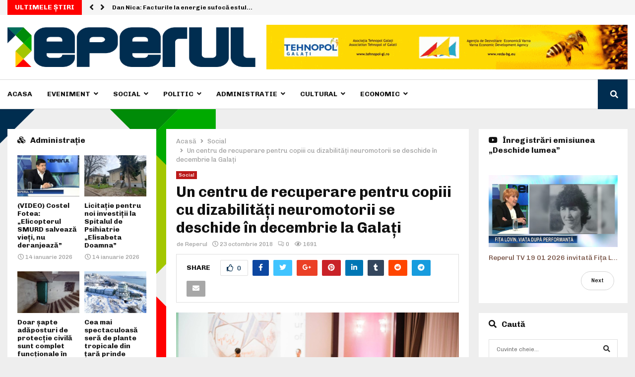

--- FILE ---
content_type: text/html; charset=UTF-8
request_url: https://reperul.ro/un-centru-de-recuperare-pentru-copiii-cu-dizabilitati-neuromotorii-se-deschide-in-decembrie-la-galati/
body_size: 37226
content:
<!DOCTYPE html>
<html lang="ro-RO">
<head>
	<meta charset="UTF-8">
		<meta name="viewport" content="width=device-width, initial-scale=1">
		<link rel="profile" href="https://gmpg.org/xfn/11">
	<meta name='robots' content='index, follow, max-image-preview:large, max-snippet:-1, max-video-preview:-1' />

	<!-- This site is optimized with the Yoast SEO plugin v21.2 - https://yoast.com/wordpress/plugins/seo/ -->
	<title>Un centru de recuperare pentru copiii cu dizabilități neuromotorii se deschide în decembrie la Galați</title>
	<meta name="description" content="O licitație caritabilă pentru finanțarea centrului a strâns, săptămâna trecută, 12.000 de lei." />
	<link rel="canonical" href="https://reperul.ro/un-centru-de-recuperare-pentru-copiii-cu-dizabilitati-neuromotorii-se-deschide-in-decembrie-la-galati/" />
	<meta name="twitter:card" content="summary_large_image" />
	<meta name="twitter:title" content="Un centru de recuperare pentru copiii cu dizabilități neuromotorii se deschide în decembrie la Galați" />
	<meta name="twitter:description" content="O licitație caritabilă pentru finanțarea centrului a strâns, săptămâna trecută, 12.000 de lei." />
	<meta name="twitter:image" content="https://reperul.ro/wp-content/uploads/2018/10/Licitatie.jpg" />
	<meta name="twitter:label1" content="Scris de" />
	<meta name="twitter:data1" content="Reperul" />
	<meta name="twitter:label2" content="Timp estimat pentru citire" />
	<meta name="twitter:data2" content="1 minut" />
	<script type="application/ld+json" class="yoast-schema-graph">{"@context":"https://schema.org","@graph":[{"@type":"Article","@id":"https://reperul.ro/un-centru-de-recuperare-pentru-copiii-cu-dizabilitati-neuromotorii-se-deschide-in-decembrie-la-galati/#article","isPartOf":{"@id":"https://reperul.ro/un-centru-de-recuperare-pentru-copiii-cu-dizabilitati-neuromotorii-se-deschide-in-decembrie-la-galati/"},"author":{"name":"Reperul","@id":"https://reperul.ro/#/schema/person/0b6f8111d2f98f4e51e5dbc9e5084741"},"headline":"Un centru de recuperare pentru copiii cu dizabilități neuromotorii se deschide în decembrie la Galați","datePublished":"2018-10-23T08:42:00+00:00","dateModified":"2018-10-23T18:08:18+00:00","mainEntityOfPage":{"@id":"https://reperul.ro/un-centru-de-recuperare-pentru-copiii-cu-dizabilitati-neuromotorii-se-deschide-in-decembrie-la-galati/"},"wordCount":215,"publisher":{"@id":"https://reperul.ro/#organization"},"image":{"@id":"https://reperul.ro/un-centru-de-recuperare-pentru-copiii-cu-dizabilitati-neuromotorii-se-deschide-in-decembrie-la-galati/#primaryimage"},"thumbnailUrl":"https://reperul.ro/wp-content/uploads/2018/10/Licitatie.jpg","keywords":["Centrul Regional de Recuperare Vasile Alexandru","dizabilitati neuromotorii","Gala Caritabila NEMO","Mihaela Lupu"],"articleSection":["Social"],"inLanguage":"ro-RO"},{"@type":"WebPage","@id":"https://reperul.ro/un-centru-de-recuperare-pentru-copiii-cu-dizabilitati-neuromotorii-se-deschide-in-decembrie-la-galati/","url":"https://reperul.ro/un-centru-de-recuperare-pentru-copiii-cu-dizabilitati-neuromotorii-se-deschide-in-decembrie-la-galati/","name":"Un centru de recuperare pentru copiii cu dizabilități neuromotorii se deschide în decembrie la Galați","isPartOf":{"@id":"https://reperul.ro/#website"},"primaryImageOfPage":{"@id":"https://reperul.ro/un-centru-de-recuperare-pentru-copiii-cu-dizabilitati-neuromotorii-se-deschide-in-decembrie-la-galati/#primaryimage"},"image":{"@id":"https://reperul.ro/un-centru-de-recuperare-pentru-copiii-cu-dizabilitati-neuromotorii-se-deschide-in-decembrie-la-galati/#primaryimage"},"thumbnailUrl":"https://reperul.ro/wp-content/uploads/2018/10/Licitatie.jpg","datePublished":"2018-10-23T08:42:00+00:00","dateModified":"2018-10-23T18:08:18+00:00","description":"O licitație caritabilă pentru finanțarea centrului a strâns, săptămâna trecută, 12.000 de lei.","breadcrumb":{"@id":"https://reperul.ro/un-centru-de-recuperare-pentru-copiii-cu-dizabilitati-neuromotorii-se-deschide-in-decembrie-la-galati/#breadcrumb"},"inLanguage":"ro-RO","potentialAction":[{"@type":"ReadAction","target":["https://reperul.ro/un-centru-de-recuperare-pentru-copiii-cu-dizabilitati-neuromotorii-se-deschide-in-decembrie-la-galati/"]}]},{"@type":"ImageObject","inLanguage":"ro-RO","@id":"https://reperul.ro/un-centru-de-recuperare-pentru-copiii-cu-dizabilitati-neuromotorii-se-deschide-in-decembrie-la-galati/#primaryimage","url":"https://reperul.ro/wp-content/uploads/2018/10/Licitatie.jpg","contentUrl":"https://reperul.ro/wp-content/uploads/2018/10/Licitatie.jpg","width":2048,"height":1365},{"@type":"BreadcrumbList","@id":"https://reperul.ro/un-centru-de-recuperare-pentru-copiii-cu-dizabilitati-neuromotorii-se-deschide-in-decembrie-la-galati/#breadcrumb","itemListElement":[{"@type":"ListItem","position":1,"name":"Acasă","item":"https://reperul.ro/"},{"@type":"ListItem","position":2,"name":"Un centru de recuperare pentru copiii cu dizabilități neuromotorii se deschide în decembrie la Galați"}]},{"@type":"WebSite","@id":"https://reperul.ro/#website","url":"https://reperul.ro/","name":"Reperul","description":"Stiri bazate pe Realitate!","publisher":{"@id":"https://reperul.ro/#organization"},"potentialAction":[{"@type":"SearchAction","target":{"@type":"EntryPoint","urlTemplate":"https://reperul.ro/?s={search_term_string}"},"query-input":"required name=search_term_string"}],"inLanguage":"ro-RO"},{"@type":"Organization","@id":"https://reperul.ro/#organization","name":"Reperul","url":"https://reperul.ro/","logo":{"@type":"ImageObject","inLanguage":"ro-RO","@id":"https://reperul.ro/#/schema/logo/image/","url":"https://reperul.ro/wp-content/uploads/2020/03/Image-1@2x-1.png","contentUrl":"https://reperul.ro/wp-content/uploads/2020/03/Image-1@2x-1.png","width":782,"height":126,"caption":"Reperul"},"image":{"@id":"https://reperul.ro/#/schema/logo/image/"}},{"@type":"Person","@id":"https://reperul.ro/#/schema/person/0b6f8111d2f98f4e51e5dbc9e5084741","name":"Reperul","image":{"@type":"ImageObject","inLanguage":"ro-RO","@id":"https://reperul.ro/#/schema/person/image/","url":"https://secure.gravatar.com/avatar/15e467df0291613017b5032e8306196a?s=96&d=mm&r=g","contentUrl":"https://secure.gravatar.com/avatar/15e467df0291613017b5032e8306196a?s=96&d=mm&r=g","caption":"Reperul"},"description":"Reperul este prima platforma online de stiri care iti aduce in prim plan Realitatea din Galati si Braila.","sameAs":["https://www.reperul.ro"],"url":"https://reperul.ro/author/admin/"}]}</script>
	<!-- / Yoast SEO plugin. -->


<link rel='dns-prefetch' href='//fonts.googleapis.com' />
<link rel='dns-prefetch' href='//vjs.zencdn.net' />
<link rel='dns-prefetch' href='//use.fontawesome.com' />
<link rel="alternate" type="application/rss+xml" title="Reperul &raquo; Flux" href="https://reperul.ro/feed/" />
<link rel="alternate" type="application/rss+xml" title="Reperul &raquo; Flux comentarii" href="https://reperul.ro/comments/feed/" />
<script type="text/javascript">
window._wpemojiSettings = {"baseUrl":"https:\/\/s.w.org\/images\/core\/emoji\/14.0.0\/72x72\/","ext":".png","svgUrl":"https:\/\/s.w.org\/images\/core\/emoji\/14.0.0\/svg\/","svgExt":".svg","source":{"concatemoji":"https:\/\/reperul.ro\/wp-includes\/js\/wp-emoji-release.min.js?ver=6.3.7"}};
/*! This file is auto-generated */
!function(i,n){var o,s,e;function c(e){try{var t={supportTests:e,timestamp:(new Date).valueOf()};sessionStorage.setItem(o,JSON.stringify(t))}catch(e){}}function p(e,t,n){e.clearRect(0,0,e.canvas.width,e.canvas.height),e.fillText(t,0,0);var t=new Uint32Array(e.getImageData(0,0,e.canvas.width,e.canvas.height).data),r=(e.clearRect(0,0,e.canvas.width,e.canvas.height),e.fillText(n,0,0),new Uint32Array(e.getImageData(0,0,e.canvas.width,e.canvas.height).data));return t.every(function(e,t){return e===r[t]})}function u(e,t,n){switch(t){case"flag":return n(e,"\ud83c\udff3\ufe0f\u200d\u26a7\ufe0f","\ud83c\udff3\ufe0f\u200b\u26a7\ufe0f")?!1:!n(e,"\ud83c\uddfa\ud83c\uddf3","\ud83c\uddfa\u200b\ud83c\uddf3")&&!n(e,"\ud83c\udff4\udb40\udc67\udb40\udc62\udb40\udc65\udb40\udc6e\udb40\udc67\udb40\udc7f","\ud83c\udff4\u200b\udb40\udc67\u200b\udb40\udc62\u200b\udb40\udc65\u200b\udb40\udc6e\u200b\udb40\udc67\u200b\udb40\udc7f");case"emoji":return!n(e,"\ud83e\udef1\ud83c\udffb\u200d\ud83e\udef2\ud83c\udfff","\ud83e\udef1\ud83c\udffb\u200b\ud83e\udef2\ud83c\udfff")}return!1}function f(e,t,n){var r="undefined"!=typeof WorkerGlobalScope&&self instanceof WorkerGlobalScope?new OffscreenCanvas(300,150):i.createElement("canvas"),a=r.getContext("2d",{willReadFrequently:!0}),o=(a.textBaseline="top",a.font="600 32px Arial",{});return e.forEach(function(e){o[e]=t(a,e,n)}),o}function t(e){var t=i.createElement("script");t.src=e,t.defer=!0,i.head.appendChild(t)}"undefined"!=typeof Promise&&(o="wpEmojiSettingsSupports",s=["flag","emoji"],n.supports={everything:!0,everythingExceptFlag:!0},e=new Promise(function(e){i.addEventListener("DOMContentLoaded",e,{once:!0})}),new Promise(function(t){var n=function(){try{var e=JSON.parse(sessionStorage.getItem(o));if("object"==typeof e&&"number"==typeof e.timestamp&&(new Date).valueOf()<e.timestamp+604800&&"object"==typeof e.supportTests)return e.supportTests}catch(e){}return null}();if(!n){if("undefined"!=typeof Worker&&"undefined"!=typeof OffscreenCanvas&&"undefined"!=typeof URL&&URL.createObjectURL&&"undefined"!=typeof Blob)try{var e="postMessage("+f.toString()+"("+[JSON.stringify(s),u.toString(),p.toString()].join(",")+"));",r=new Blob([e],{type:"text/javascript"}),a=new Worker(URL.createObjectURL(r),{name:"wpTestEmojiSupports"});return void(a.onmessage=function(e){c(n=e.data),a.terminate(),t(n)})}catch(e){}c(n=f(s,u,p))}t(n)}).then(function(e){for(var t in e)n.supports[t]=e[t],n.supports.everything=n.supports.everything&&n.supports[t],"flag"!==t&&(n.supports.everythingExceptFlag=n.supports.everythingExceptFlag&&n.supports[t]);n.supports.everythingExceptFlag=n.supports.everythingExceptFlag&&!n.supports.flag,n.DOMReady=!1,n.readyCallback=function(){n.DOMReady=!0}}).then(function(){return e}).then(function(){var e;n.supports.everything||(n.readyCallback(),(e=n.source||{}).concatemoji?t(e.concatemoji):e.wpemoji&&e.twemoji&&(t(e.twemoji),t(e.wpemoji)))}))}((window,document),window._wpemojiSettings);
</script>
<style type="text/css">
img.wp-smiley,
img.emoji {
	display: inline !important;
	border: none !important;
	box-shadow: none !important;
	height: 1em !important;
	width: 1em !important;
	margin: 0 0.07em !important;
	vertical-align: -0.1em !important;
	background: none !important;
	padding: 0 !important;
}
</style>
	<link rel='stylesheet' id='wp-block-library-css' href='https://reperul.ro/wp-includes/css/dist/block-library/style.min.css?ver=6.3.7' type='text/css' media='all' />
<style id='wp-block-library-theme-inline-css' type='text/css'>
.wp-block-audio figcaption{color:#555;font-size:13px;text-align:center}.is-dark-theme .wp-block-audio figcaption{color:hsla(0,0%,100%,.65)}.wp-block-audio{margin:0 0 1em}.wp-block-code{border:1px solid #ccc;border-radius:4px;font-family:Menlo,Consolas,monaco,monospace;padding:.8em 1em}.wp-block-embed figcaption{color:#555;font-size:13px;text-align:center}.is-dark-theme .wp-block-embed figcaption{color:hsla(0,0%,100%,.65)}.wp-block-embed{margin:0 0 1em}.blocks-gallery-caption{color:#555;font-size:13px;text-align:center}.is-dark-theme .blocks-gallery-caption{color:hsla(0,0%,100%,.65)}.wp-block-image figcaption{color:#555;font-size:13px;text-align:center}.is-dark-theme .wp-block-image figcaption{color:hsla(0,0%,100%,.65)}.wp-block-image{margin:0 0 1em}.wp-block-pullquote{border-bottom:4px solid;border-top:4px solid;color:currentColor;margin-bottom:1.75em}.wp-block-pullquote cite,.wp-block-pullquote footer,.wp-block-pullquote__citation{color:currentColor;font-size:.8125em;font-style:normal;text-transform:uppercase}.wp-block-quote{border-left:.25em solid;margin:0 0 1.75em;padding-left:1em}.wp-block-quote cite,.wp-block-quote footer{color:currentColor;font-size:.8125em;font-style:normal;position:relative}.wp-block-quote.has-text-align-right{border-left:none;border-right:.25em solid;padding-left:0;padding-right:1em}.wp-block-quote.has-text-align-center{border:none;padding-left:0}.wp-block-quote.is-large,.wp-block-quote.is-style-large,.wp-block-quote.is-style-plain{border:none}.wp-block-search .wp-block-search__label{font-weight:700}.wp-block-search__button{border:1px solid #ccc;padding:.375em .625em}:where(.wp-block-group.has-background){padding:1.25em 2.375em}.wp-block-separator.has-css-opacity{opacity:.4}.wp-block-separator{border:none;border-bottom:2px solid;margin-left:auto;margin-right:auto}.wp-block-separator.has-alpha-channel-opacity{opacity:1}.wp-block-separator:not(.is-style-wide):not(.is-style-dots){width:100px}.wp-block-separator.has-background:not(.is-style-dots){border-bottom:none;height:1px}.wp-block-separator.has-background:not(.is-style-wide):not(.is-style-dots){height:2px}.wp-block-table{margin:0 0 1em}.wp-block-table td,.wp-block-table th{word-break:normal}.wp-block-table figcaption{color:#555;font-size:13px;text-align:center}.is-dark-theme .wp-block-table figcaption{color:hsla(0,0%,100%,.65)}.wp-block-video figcaption{color:#555;font-size:13px;text-align:center}.is-dark-theme .wp-block-video figcaption{color:hsla(0,0%,100%,.65)}.wp-block-video{margin:0 0 1em}.wp-block-template-part.has-background{margin-bottom:0;margin-top:0;padding:1.25em 2.375em}
</style>
<style id='classic-theme-styles-inline-css' type='text/css'>
/*! This file is auto-generated */
.wp-block-button__link{color:#fff;background-color:#32373c;border-radius:9999px;box-shadow:none;text-decoration:none;padding:calc(.667em + 2px) calc(1.333em + 2px);font-size:1.125em}.wp-block-file__button{background:#32373c;color:#fff;text-decoration:none}
</style>
<style id='global-styles-inline-css' type='text/css'>
body{--wp--preset--color--black: #000000;--wp--preset--color--cyan-bluish-gray: #abb8c3;--wp--preset--color--white: #ffffff;--wp--preset--color--pale-pink: #f78da7;--wp--preset--color--vivid-red: #cf2e2e;--wp--preset--color--luminous-vivid-orange: #ff6900;--wp--preset--color--luminous-vivid-amber: #fcb900;--wp--preset--color--light-green-cyan: #7bdcb5;--wp--preset--color--vivid-green-cyan: #00d084;--wp--preset--color--pale-cyan-blue: #8ed1fc;--wp--preset--color--vivid-cyan-blue: #0693e3;--wp--preset--color--vivid-purple: #9b51e0;--wp--preset--gradient--vivid-cyan-blue-to-vivid-purple: linear-gradient(135deg,rgba(6,147,227,1) 0%,rgb(155,81,224) 100%);--wp--preset--gradient--light-green-cyan-to-vivid-green-cyan: linear-gradient(135deg,rgb(122,220,180) 0%,rgb(0,208,130) 100%);--wp--preset--gradient--luminous-vivid-amber-to-luminous-vivid-orange: linear-gradient(135deg,rgba(252,185,0,1) 0%,rgba(255,105,0,1) 100%);--wp--preset--gradient--luminous-vivid-orange-to-vivid-red: linear-gradient(135deg,rgba(255,105,0,1) 0%,rgb(207,46,46) 100%);--wp--preset--gradient--very-light-gray-to-cyan-bluish-gray: linear-gradient(135deg,rgb(238,238,238) 0%,rgb(169,184,195) 100%);--wp--preset--gradient--cool-to-warm-spectrum: linear-gradient(135deg,rgb(74,234,220) 0%,rgb(151,120,209) 20%,rgb(207,42,186) 40%,rgb(238,44,130) 60%,rgb(251,105,98) 80%,rgb(254,248,76) 100%);--wp--preset--gradient--blush-light-purple: linear-gradient(135deg,rgb(255,206,236) 0%,rgb(152,150,240) 100%);--wp--preset--gradient--blush-bordeaux: linear-gradient(135deg,rgb(254,205,165) 0%,rgb(254,45,45) 50%,rgb(107,0,62) 100%);--wp--preset--gradient--luminous-dusk: linear-gradient(135deg,rgb(255,203,112) 0%,rgb(199,81,192) 50%,rgb(65,88,208) 100%);--wp--preset--gradient--pale-ocean: linear-gradient(135deg,rgb(255,245,203) 0%,rgb(182,227,212) 50%,rgb(51,167,181) 100%);--wp--preset--gradient--electric-grass: linear-gradient(135deg,rgb(202,248,128) 0%,rgb(113,206,126) 100%);--wp--preset--gradient--midnight: linear-gradient(135deg,rgb(2,3,129) 0%,rgb(40,116,252) 100%);--wp--preset--font-size--small: 14px;--wp--preset--font-size--medium: 20px;--wp--preset--font-size--large: 32px;--wp--preset--font-size--x-large: 42px;--wp--preset--font-size--normal: 16px;--wp--preset--font-size--huge: 42px;--wp--preset--spacing--20: 0.44rem;--wp--preset--spacing--30: 0.67rem;--wp--preset--spacing--40: 1rem;--wp--preset--spacing--50: 1.5rem;--wp--preset--spacing--60: 2.25rem;--wp--preset--spacing--70: 3.38rem;--wp--preset--spacing--80: 5.06rem;--wp--preset--shadow--natural: 6px 6px 9px rgba(0, 0, 0, 0.2);--wp--preset--shadow--deep: 12px 12px 50px rgba(0, 0, 0, 0.4);--wp--preset--shadow--sharp: 6px 6px 0px rgba(0, 0, 0, 0.2);--wp--preset--shadow--outlined: 6px 6px 0px -3px rgba(255, 255, 255, 1), 6px 6px rgba(0, 0, 0, 1);--wp--preset--shadow--crisp: 6px 6px 0px rgba(0, 0, 0, 1);}:where(.is-layout-flex){gap: 0.5em;}:where(.is-layout-grid){gap: 0.5em;}body .is-layout-flow > .alignleft{float: left;margin-inline-start: 0;margin-inline-end: 2em;}body .is-layout-flow > .alignright{float: right;margin-inline-start: 2em;margin-inline-end: 0;}body .is-layout-flow > .aligncenter{margin-left: auto !important;margin-right: auto !important;}body .is-layout-constrained > .alignleft{float: left;margin-inline-start: 0;margin-inline-end: 2em;}body .is-layout-constrained > .alignright{float: right;margin-inline-start: 2em;margin-inline-end: 0;}body .is-layout-constrained > .aligncenter{margin-left: auto !important;margin-right: auto !important;}body .is-layout-constrained > :where(:not(.alignleft):not(.alignright):not(.alignfull)){max-width: var(--wp--style--global--content-size);margin-left: auto !important;margin-right: auto !important;}body .is-layout-constrained > .alignwide{max-width: var(--wp--style--global--wide-size);}body .is-layout-flex{display: flex;}body .is-layout-flex{flex-wrap: wrap;align-items: center;}body .is-layout-flex > *{margin: 0;}body .is-layout-grid{display: grid;}body .is-layout-grid > *{margin: 0;}:where(.wp-block-columns.is-layout-flex){gap: 2em;}:where(.wp-block-columns.is-layout-grid){gap: 2em;}:where(.wp-block-post-template.is-layout-flex){gap: 1.25em;}:where(.wp-block-post-template.is-layout-grid){gap: 1.25em;}.has-black-color{color: var(--wp--preset--color--black) !important;}.has-cyan-bluish-gray-color{color: var(--wp--preset--color--cyan-bluish-gray) !important;}.has-white-color{color: var(--wp--preset--color--white) !important;}.has-pale-pink-color{color: var(--wp--preset--color--pale-pink) !important;}.has-vivid-red-color{color: var(--wp--preset--color--vivid-red) !important;}.has-luminous-vivid-orange-color{color: var(--wp--preset--color--luminous-vivid-orange) !important;}.has-luminous-vivid-amber-color{color: var(--wp--preset--color--luminous-vivid-amber) !important;}.has-light-green-cyan-color{color: var(--wp--preset--color--light-green-cyan) !important;}.has-vivid-green-cyan-color{color: var(--wp--preset--color--vivid-green-cyan) !important;}.has-pale-cyan-blue-color{color: var(--wp--preset--color--pale-cyan-blue) !important;}.has-vivid-cyan-blue-color{color: var(--wp--preset--color--vivid-cyan-blue) !important;}.has-vivid-purple-color{color: var(--wp--preset--color--vivid-purple) !important;}.has-black-background-color{background-color: var(--wp--preset--color--black) !important;}.has-cyan-bluish-gray-background-color{background-color: var(--wp--preset--color--cyan-bluish-gray) !important;}.has-white-background-color{background-color: var(--wp--preset--color--white) !important;}.has-pale-pink-background-color{background-color: var(--wp--preset--color--pale-pink) !important;}.has-vivid-red-background-color{background-color: var(--wp--preset--color--vivid-red) !important;}.has-luminous-vivid-orange-background-color{background-color: var(--wp--preset--color--luminous-vivid-orange) !important;}.has-luminous-vivid-amber-background-color{background-color: var(--wp--preset--color--luminous-vivid-amber) !important;}.has-light-green-cyan-background-color{background-color: var(--wp--preset--color--light-green-cyan) !important;}.has-vivid-green-cyan-background-color{background-color: var(--wp--preset--color--vivid-green-cyan) !important;}.has-pale-cyan-blue-background-color{background-color: var(--wp--preset--color--pale-cyan-blue) !important;}.has-vivid-cyan-blue-background-color{background-color: var(--wp--preset--color--vivid-cyan-blue) !important;}.has-vivid-purple-background-color{background-color: var(--wp--preset--color--vivid-purple) !important;}.has-black-border-color{border-color: var(--wp--preset--color--black) !important;}.has-cyan-bluish-gray-border-color{border-color: var(--wp--preset--color--cyan-bluish-gray) !important;}.has-white-border-color{border-color: var(--wp--preset--color--white) !important;}.has-pale-pink-border-color{border-color: var(--wp--preset--color--pale-pink) !important;}.has-vivid-red-border-color{border-color: var(--wp--preset--color--vivid-red) !important;}.has-luminous-vivid-orange-border-color{border-color: var(--wp--preset--color--luminous-vivid-orange) !important;}.has-luminous-vivid-amber-border-color{border-color: var(--wp--preset--color--luminous-vivid-amber) !important;}.has-light-green-cyan-border-color{border-color: var(--wp--preset--color--light-green-cyan) !important;}.has-vivid-green-cyan-border-color{border-color: var(--wp--preset--color--vivid-green-cyan) !important;}.has-pale-cyan-blue-border-color{border-color: var(--wp--preset--color--pale-cyan-blue) !important;}.has-vivid-cyan-blue-border-color{border-color: var(--wp--preset--color--vivid-cyan-blue) !important;}.has-vivid-purple-border-color{border-color: var(--wp--preset--color--vivid-purple) !important;}.has-vivid-cyan-blue-to-vivid-purple-gradient-background{background: var(--wp--preset--gradient--vivid-cyan-blue-to-vivid-purple) !important;}.has-light-green-cyan-to-vivid-green-cyan-gradient-background{background: var(--wp--preset--gradient--light-green-cyan-to-vivid-green-cyan) !important;}.has-luminous-vivid-amber-to-luminous-vivid-orange-gradient-background{background: var(--wp--preset--gradient--luminous-vivid-amber-to-luminous-vivid-orange) !important;}.has-luminous-vivid-orange-to-vivid-red-gradient-background{background: var(--wp--preset--gradient--luminous-vivid-orange-to-vivid-red) !important;}.has-very-light-gray-to-cyan-bluish-gray-gradient-background{background: var(--wp--preset--gradient--very-light-gray-to-cyan-bluish-gray) !important;}.has-cool-to-warm-spectrum-gradient-background{background: var(--wp--preset--gradient--cool-to-warm-spectrum) !important;}.has-blush-light-purple-gradient-background{background: var(--wp--preset--gradient--blush-light-purple) !important;}.has-blush-bordeaux-gradient-background{background: var(--wp--preset--gradient--blush-bordeaux) !important;}.has-luminous-dusk-gradient-background{background: var(--wp--preset--gradient--luminous-dusk) !important;}.has-pale-ocean-gradient-background{background: var(--wp--preset--gradient--pale-ocean) !important;}.has-electric-grass-gradient-background{background: var(--wp--preset--gradient--electric-grass) !important;}.has-midnight-gradient-background{background: var(--wp--preset--gradient--midnight) !important;}.has-small-font-size{font-size: var(--wp--preset--font-size--small) !important;}.has-medium-font-size{font-size: var(--wp--preset--font-size--medium) !important;}.has-large-font-size{font-size: var(--wp--preset--font-size--large) !important;}.has-x-large-font-size{font-size: var(--wp--preset--font-size--x-large) !important;}
.wp-block-navigation a:where(:not(.wp-element-button)){color: inherit;}
:where(.wp-block-post-template.is-layout-flex){gap: 1.25em;}:where(.wp-block-post-template.is-layout-grid){gap: 1.25em;}
:where(.wp-block-columns.is-layout-flex){gap: 2em;}:where(.wp-block-columns.is-layout-grid){gap: 2em;}
.wp-block-pullquote{font-size: 1.5em;line-height: 1.6;}
</style>
<link rel='stylesheet' id='contact-form-7-css' href='https://reperul.ro/wp-content/plugins/contact-form-7/includes/css/styles.css?ver=5.8' type='text/css' media='all' />
<link rel='stylesheet' id='pencisc-css' href='https://reperul.ro/wp-content/plugins/penci-framework/assets/css/single-shortcode.css?ver=6.3.7' type='text/css' media='all' />
<link rel='stylesheet' id='penci-oswald-css' href='//fonts.googleapis.com/css?family=Oswald%3A400&#038;ver=6.3.7' type='text/css' media='all' />
<link rel='stylesheet' id='videojs-plugin-css' href='https://reperul.ro/wp-content/plugins/videojs-html5-video-player-for-wordpress/plugin-styles.css?ver=6.3.7' type='text/css' media='all' />
<link rel='stylesheet' id='videojs-css' href='//vjs.zencdn.net/4.5/video-js.css?ver=6.3.7' type='text/css' media='all' />
<link rel='stylesheet' id='parent-style-css' href='https://reperul.ro/wp-content/themes/pennews/style.css?ver=6.3.7' type='text/css' media='all' />
<link rel='stylesheet' id='penci-style-child-css' href='https://reperul.ro/wp-content/themes/pennews-child/style.css?ver=1.0.0' type='text/css' media='all' />
<link rel='stylesheet' id='penci-font-awesome-css' href='https://reperul.ro/wp-content/themes/pennews/css/font-awesome.min.css?ver=4.5.2' type='text/css' media='all' />
<link rel='stylesheet' id='penci-fonts-css' href='//fonts.googleapis.com/css?family=Roboto%3A300%2C300italic%2C400%2C400italic%2C500%2C500italic%2C700%2C700italic%2C800%2C800italic%7CMukta+Vaani%3A300%2C300italic%2C400%2C400italic%2C500%2C500italic%2C700%2C700italic%2C800%2C800italic%7COswald%3A300%2C300italic%2C400%2C400italic%2C500%2C500italic%2C700%2C700italic%2C800%2C800italic%7CTeko%3A300%2C300italic%2C400%2C400italic%2C500%2C500italic%2C700%2C700italic%2C800%2C800italic%7CChivo%3A300%2C300italic%2C400%2C400italic%2C500%2C500italic%2C700%2C700italic%2C800%2C800italic%3A300%2C300italic%2C400%2C400italic%2C500%2C500italic%2C700%2C700italic%2C800%2C800italic%26subset%3Dcyrillic%2Ccyrillic-ext%2Cgreek%2Cgreek-ext%2Clatin-ext' type='text/css' media='all' />
<link rel='stylesheet' id='penci-portfolio-css' href='https://reperul.ro/wp-content/themes/pennews/css/portfolio.css?ver=6.5.7' type='text/css' media='all' />
<link rel='stylesheet' id='penci-recipe-css' href='https://reperul.ro/wp-content/themes/pennews/css/recipe.css?ver=6.5.7' type='text/css' media='all' />
<link rel='stylesheet' id='penci-review-css' href='https://reperul.ro/wp-content/themes/pennews/css/review.css?ver=6.5.7' type='text/css' media='all' />
<link rel='stylesheet' id='penci-style-css' href='https://reperul.ro/wp-content/themes/pennews-child/style.css?ver=6.5.7' type='text/css' media='all' />
<style id='penci-style-inline-css' type='text/css'>
.penci-block-vc.style-title-13:not(.footer-widget).style-title-center .penci-block-heading {border-right: 10px solid transparent; border-left: 10px solid transparent; }.site-branding h1, .site-branding h2 {margin: 0;}.penci-schema-markup { display: none !important; }.penci-entry-media .twitter-video { max-width: none !important; margin: 0 !important; }.penci-entry-media .fb-video { margin-bottom: 0; }.penci-entry-media .post-format-meta > iframe { vertical-align: top; }.penci-single-style-6 .penci-entry-media-top.penci-video-format-dailymotion:after, .penci-single-style-6 .penci-entry-media-top.penci-video-format-facebook:after, .penci-single-style-6 .penci-entry-media-top.penci-video-format-vimeo:after, .penci-single-style-6 .penci-entry-media-top.penci-video-format-twitter:after, .penci-single-style-7 .penci-entry-media-top.penci-video-format-dailymotion:after, .penci-single-style-7 .penci-entry-media-top.penci-video-format-facebook:after, .penci-single-style-7 .penci-entry-media-top.penci-video-format-vimeo:after, .penci-single-style-7 .penci-entry-media-top.penci-video-format-twitter:after { content: none; } .penci-single-style-5 .penci-entry-media.penci-video-format-dailymotion:after, .penci-single-style-5 .penci-entry-media.penci-video-format-facebook:after, .penci-single-style-5 .penci-entry-media.penci-video-format-vimeo:after, .penci-single-style-5 .penci-entry-media.penci-video-format-twitter:after { content: none; }@media screen and (max-width: 960px) { .penci-insta-thumb ul.thumbnails.penci_col_5 li, .penci-insta-thumb ul.thumbnails.penci_col_6 li { width: 33.33% !important; } .penci-insta-thumb ul.thumbnails.penci_col_7 li, .penci-insta-thumb ul.thumbnails.penci_col_8 li, .penci-insta-thumb ul.thumbnails.penci_col_9 li, .penci-insta-thumb ul.thumbnails.penci_col_10 li { width: 25% !important; } }.site-header.header--s12 .penci-menu-toggle-wapper,.site-header.header--s12 .header__social-search { flex: 1; }.site-header.header--s5 .site-branding {  padding-right: 0;margin-right: 40px; }.penci-block_37 .penci_post-meta { padding-top: 8px; }.penci-block_37 .penci-post-excerpt + .penci_post-meta { padding-top: 0; }.penci-hide-text-votes { display: none; }.penci-usewr-review {  border-top: 1px solid #ececec; }.penci-review-score {top: 5px; position: relative; }.penci-social-counter.penci-social-counter--style-3 .penci-social__empty a, .penci-social-counter.penci-social-counter--style-4 .penci-social__empty a, .penci-social-counter.penci-social-counter--style-5 .penci-social__empty a, .penci-social-counter.penci-social-counter--style-6 .penci-social__empty a { display: flex; justify-content: center; align-items: center; }.penci-block-error { padding: 0 20px 20px; }@media screen and (min-width: 1240px){ .penci_dis_padding_bw .penci-content-main.penci-col-4:nth-child(3n+2) { padding-right: 15px; padding-left: 15px; }}.bos_searchbox_widget_class.penci-vc-column-1 #flexi_searchbox #b_searchboxInc .b_submitButton_wrapper{ padding-top: 10px; padding-bottom: 10px; }.mfp-image-holder .mfp-close, .mfp-iframe-holder .mfp-close { background: transparent; border-color: transparent; }h1, h2, h3, h4, h5, h6,.error404 .page-title,
		.error404 .penci-block-vc .penci-block__title, .footer__bottom.style-2 .block-title {font-family: 'Chivo', sans-serif}h1, h2, h3, h4, h5, h6,.error404 .page-title,
		 .error404 .penci-block-vc .penci-block__title, .product_list_widget .product-title, .footer__bottom.style-2 .block-title {font-weight: 700}.penci-block-vc .penci-block__title, .penci-menu-hbg .penci-block-vc .penci-block__title, .penci-menu-hbg-widgets .menu-hbg-title{ font-family:'Chivo', sans-serif; }body, button, input, select, textarea,.woocommerce ul.products li.product .button,#site-navigation .penci-megamenu .penci-mega-thumbnail .mega-cat-name{font-family: 'Chivo', sans-serif}.penci-topbar .topbar__trending .headline-title{ font-size: 14px; }.penci-topbar.header--s7, .penci-topbar.header--s7 h3, 
		.penci-topbar.header--s7 ul li,
		.penci-topbar.header--s7 .topbar__trending .headline-title{ text-transform: none !important; }.penci-topbar{ background-color:#f5f5f5 ; }.penci-topbar,.penci-topbar a, .penci-topbar ul li a{ color:#151515 ; }.penci-topbar a:hover , .penci-topbar ul li a:hover{ color:#002d50 !important; }.topbar__social-media a:hover{ color:#bb1919 ; }.penci-topbar ul.menu li ul.sub-menu{ background-color:#111111 ; }.penci-topbar ul.menu li ul.sub-menu li a{ color:#ffffff ; }.penci-topbar ul.menu li ul.sub-menu li a:hover{ color:#bb1919 ; }.penci-topbar ul.menu li ul.sub-menu li{ border-color:#212121 ; }.penci-topbar .topbar__trending .headline-title{ background-color:#ff0000 ; }.main-navigation a,.mobile-sidebar .primary-menu-mobile li a, .penci-menu-hbg .primary-menu-mobile li a{ font-family: 'Chivo', sans-serif; }#site-navigation .penci-megamenu .penci-content-megamenu .penci-mega-latest-posts .penci-mega-post a:not(.mega-cat-name){ font-size: 14px; }.main-navigation > ul:not(.children) > li ul.sub-menu{ border-top: 0 !important; }.penci-post-pagination h5{ font-size:16px; }.penci-author-content h5 a{ font-size:16px; }.penci-post-related .item-related h4{ font-size:15px; }
		.penci-post-related .post-title-box .post-box-title,
		.post-comments .post-title-box .post-box-title, 
		.site-content .post-comments #respond h3{ font-size: 16px !important; }.penci-portfolio-wrap{ margin-left: 0px; margin-right: 0px; }.penci-portfolio-wrap .portfolio-item{ padding-left: 0px; padding-right: 0px; margin-bottom:0px; }.penci-menu-hbg-widgets .menu-hbg-title { font-family:'Chivo', sans-serif }
		.woocommerce div.product .related > h2,.woocommerce div.product .upsells > h2,
		.post-title-box .post-box-title,.site-content #respond h3,.site-content .widget-title,
		.site-content .widgettitle,
		body.page-template-full-width.page-paged-2 .site-content .widget.penci-block-vc .penci-block__title,
		body:not( .page-template-full-width ) .site-content .widget.penci-block-vc .penci-block__title{ font-size:16px !important;font-weight:700 !important;font-family:'Chivo', sans-serif !important; }.site-content .widget.penci-block-vc .penci-block__title{ text-transform: none; }.site-footer .penci-block-vc .penci-block__title{ font-size:15px;font-weight:600;font-family:'Roboto', sans-serif; }.penci-popup-login-register .penci-login-container a:hover{ color:#bb1919 ; }.penci-popup-login-register .penci-login-container .penci-login input[type="submit"]{ background-color:#bb1919 ; }
		.penci-ajax-search-results .ajax-loading:before,
		.show-search .show-search__content,
		div.bbp-template-notice, div.indicator-hint,	
		.widget select,select, pre,.wpb_text_column,
		.single .penci-content-post, .page .penci-content-post,
		.forum-archive .penci-content-post,
		.penci-block-vc,.penci-archive__content,.error404 .not-found,.ajax-loading:before{ background-color:#ffffff }
		.penci-block-vc.style-title-11:not(.footer-widget) .penci-block__title a,
		.penci-block-vc.style-title-11:not(.footer-widget) .penci-block__title span, 
		.penci-block-vc.style-title-11:not(.footer-widget) .penci-subcat-filter, 
		.penci-block-vc.style-title-11:not(.footer-widget) .penci-slider-nav{ background-color:#ffffff }.penci-archive .entry-meta,.penci-archive .entry-meta a,

			.penci-inline-related-posts .penci_post-meta, .penci__general-meta .penci_post-meta, 
			.penci-block_video.style-1 .penci_post-meta, .penci-block_video.style-7 .penci_post-meta,
			.penci_breadcrumbs a, .penci_breadcrumbs span,.penci_breadcrumbs i,
			.error404 .page-content,
			.woocommerce .comment-form p.stars a,
			.woocommerce .woocommerce-ordering, .woocommerce .woocommerce-result-count,
			.woocommerce #reviews #comments ol.commentlist li .comment-text .meta,
			.penci-entry-meta,#wp-calendar caption,.penci-post-pagination span,
			.penci-archive .entry-meta span{ color:#999999 }
		.site-main .element-media-controls a, .entry-content .element-media-controls a,
		    .penci-portfolio-below_img .inner-item-portfolio .portfolio-desc h3,
			.post-entry .penci-portfolio-filter ul li a, .penci-portfolio-filter ul li a,
			.widget_display_stats dt, .widget_display_stats dd,
			#wp-calendar tbody td a,
			.widget.widget_display_replies a,
			.post-entry .penci-portfolio-filter ul li.active a, .penci-portfolio-filter ul li.active a,
			.woocommerce div.product .woocommerce-tabs ul.tabs li a,
			.woocommerce ul.products li.product h3, .woocommerce ul.products li.product .woocommerce-loop-product__title,
			.woocommerce table.shop_table td.product-name a,
			input[type="text"], input[type="email"], input[type="url"], input[type="password"],
			input[type="search"], input[type="number"], input[type="tel"], input[type="range"], input[type="date"],
			input[type="month"], input[type="week"], input[type="time"], input[type="datetime"], input[type="datetime-local"], input[type="color"], textarea,
			.error404 .page-content .search-form .search-submit,.penci-no-results .search-form .search-submit,.error404 .page-content a,
			a,.widget a,.penci-block-vc .penci-block__title a, .penci-block-vc .penci-block__title span,
			.penci-page-title, .penci-entry-title,.woocommerce .page-title,
			.penci-recipe-index-wrap .penci-recipe-index-title a,
			.penci-social-buttons .penci-social-share-text,
			.woocommerce div.product .product_title,
			.penci-post-pagination h5 a,
			.woocommerce div.product .woocommerce-tabs .panel > h2:first-child, .woocommerce div.product .woocommerce-tabs .panel #reviews #comments h2,
			.woocommerce div.product .woocommerce-tabs .panel #respond .comment-reply-title,
			.woocommerce #reviews #comments ol.commentlist li .comment-text .meta strong,
			.woocommerce div.product .related > h2, .woocommerce div.product .upsells > h2,
			.penci-author-content .author-social,
			.forum-archive .penci-entry-title,
			#bbpress-forums li.bbp-body ul.forum li.bbp-forum-info a,
			.woocommerce div.product .entry-summary div[itemprop="description"] h2, .woocommerce div.product .woocommerce-tabs #tab-description h2,
			.widget.widget_recent_entries li a, .widget.widget_recent_comments li a, .widget.widget_meta li a,
			.penci-pagination:not(.penci-ajax-more) a, .penci-pagination:not(.penci-ajax-more) span{ color:#111111 }div.wpforms-container .wpforms-form input[type=date],div.wpforms-container .wpforms-form input[type=datetime],div.wpforms-container .wpforms-form input[type=datetime-local],div.wpforms-container .wpforms-form input[type=email],div.wpforms-container .wpforms-form input[type=month],div.wpforms-container .wpforms-form input[type=number],div.wpforms-container .wpforms-form input[type=password],div.wpforms-container .wpforms-form input[type=range],div.wpforms-container .wpforms-form input[type=search],div.wpforms-container .wpforms-form input[type=tel],div.wpforms-container .wpforms-form input[type=text],div.wpforms-container .wpforms-form input[type=time],div.wpforms-container .wpforms-form input[type=url],div.wpforms-container .wpforms-form input[type=week],div.wpforms-container .wpforms-form select,div.wpforms-container .wpforms-form textarea{ color: #111111 }
		h1, h2, h3, h4, h5, h6,.penci-userreview-author,.penci-review-metas .penci-review-meta i,
		.entry-content h1, .entry-content h2, .entry-content h3, .entry-content h4,
		.entry-content h5, .entry-content h6, .comment-content h1, .comment-content h2,
		.comment-content h3, .comment-content h4, .comment-content h5, .comment-content h6,
		.penci-inline-related-posts .penci-irp-heading{ color:#111111 }.site-main .frontend-form-container .element-media-file,.site-main .frontend-form-container .element-media,.site-main .frontend-item-container .select2.select2-container .select2-selection.select-with-search-container,.site-main .frontend-item-container input[type="text"],.site-main .frontend-item-container input[type="email"],.site-main .frontend-item-container input[type="url"],.site-main .frontend-item-container textarea,.site-main .frontend-item-container select{ border-color: #dedede }
			.site-header,
			.buddypress-wrap .select-wrap,
			.penci-post-blog-classic,
			.activity-list.bp-list,
			.penci-team_memebers .penci-team_item__content,
			.penci-author-box-wrap,
			.about-widget .about-me-heading:before,
			#buddypress .wp-editor-container,
			#bbpress-forums .bbp-forums-list,
			div.bbp-forum-header, div.bbp-topic-header, div.bbp-reply-header,
			.activity-list li.bbp_topic_create .activity-content .activity-inner,
			.rtl .activity-list li.bbp_reply_create .activity-content .activity-inner,
			#drag-drop-area,
			.bp-avatar-nav ul.avatar-nav-items li.current,
			.bp-avatar-nav ul,
			.site-main .bbp-pagination-links a, .site-main .bbp-pagination-links span.current,
			.bbpress  .wp-editor-container,
			.penci-ajax-search-results-wrapper,
			.show-search .search-field,
			.show-search .show-search__content,
			.penci-viewall-results,
			.penci-subcat-list .flexMenu-viewMore .flexMenu-popup,
			.penci-owl-carousel-style .owl-dot span,
			.penci-owl-carousel-slider .owl-dot span,
			.woocommerce-cart table.cart td.actions .coupon .input-text,
			.blog-boxed .penci-archive__content .article_content,
			.penci-block_28 .block28_first_item:not(.hide-border),
			.penci-mul-comments-wrapper .penci-tab-nav,
			.penci-recipe,.penci-recipe-heading,.penci-recipe-ingredients,.penci-recipe-notes,
			.wp-block-yoast-faq-block .schema-faq-section,
			.wp-block-yoast-how-to-block ol.schema-how-to-steps,
			.wp-block-pullquote,
			.wrapper-penci-recipe .penci-recipe-ingredients
			{ border-color:#dedede }
		    blockquote:not(.wp-block-quote):before, q:before,   
		    blockquote:not(.wp-block-quote):after, q:after, blockquote.style-3:before,
			.penci-block-vc.style-title-10:not(.footer-widget) .penci-block-heading:after
			{ background-color:#dedede }
			.penci-block-vc.style-title-10:not(.footer-widget) .penci-block-heading,
			.wrapper-penci-review, .penci-review-container.penci-review-count,.penci-usewr-review,
			.widget .tagcloud a,.widget.widget_recent_entries li, .widget.widget_recent_comments li, .widget.widget_meta li,
		    .penci-inline-related-posts,
		    .penci_dark_layout .site-main #buddypress div.item-list-tabs:not(#subnav),
			code,abbr, acronym,fieldset,hr,#bbpress-forums div.bbp-the-content-wrapper textarea.bbp-the-content,
			.penci-pagination:not(.penci-ajax-more) a, .penci-pagination:not(.penci-ajax-more) span,
			th,td,#wp-calendar tbody td{ border-color:#dedede }
			.site-main #bbpress-forums li.bbp-body ul.forum,
			.site-main #bbpress-forums li.bbp-body ul.topic,#bbpress-forums li.bbp-footer,
			#bbpress-forums div.bbp-template-notice.info,
			.bbp-pagination-links a, .bbp-pagination-links span.current,
			.site-main #buddypress .standard-form textarea,
			.site-main #buddypress .standard-form input[type=text], .site-main #buddypress .standard-form input[type=color], 
			.site-main #buddypress .standard-form input[type=date], .site-main #buddypress .standard-form input[type=datetime],
			.site-main #buddypress .standard-form input[type=datetime-local], .site-main #buddypress .standard-form input[type=email],
			.site-main #buddypress .standard-form input[type=month], .site-main #buddypress .standard-form input[type=number], 
			.site-main #buddypress .standard-form input[type=range], .site-main #buddypress .standard-form input[type=search], 
			.site-main #buddypress .standard-form input[type=tel], .site-main #buddypress .standard-form input[type=time],
		    .site-main #buddypress .standard-form input[type=url], .site-main #buddypress .standard-form input[type=week],
		    .site-main #buddypress .standard-form select,.site-main #buddypress .standard-form input[type=password],
	        .site-main #buddypress .dir-search input[type=search], .site-main #buddypress .dir-search input[type=text],
	        .site-main #buddypress .groups-members-search input[type=search], .site-main #buddypress .groups-members-search input[type=text],
	        .site-main #buddypress button, .site-main #buddypress a.button,
	        .site-main #buddypress input[type=button], .site-main #buddypress input[type=reset],
	        .site-main #buddypress ul.button-nav li a,.site-main #buddypress div.generic-button a,.site-main #buddypress .comment-reply-link, 
	        a.bp-title-button,.site-main #buddypress button:hover,.site-main #buddypress a.button:hover, .site-main #buddypress a.button:focus,
	        .site-main #buddypress input[type=button]:hover, .site-main #buddypress input[type=reset]:hover, 
	        .site-main #buddypress ul.button-nav li a:hover, .site-main #buddypress ul.button-nav li.current a,
	        .site-main #buddypress div.generic-button a:hover,.site-main #buddypress .comment-reply-link:hover,
	        .site-main #buddypress input[type=submit]:hover,.site-main #buddypress select,.site-main #buddypress ul.item-list,
			.site-main #buddypress .profile[role=main],.site-main #buddypress ul.item-list li,.site-main #buddypress div.pagination .pag-count ,
			.site-main #buddypress div.pagination .pagination-links span,.site-main #buddypress div.pagination .pagination-links a,
			body.activity-permalink .site-main #buddypress div.activity-comments, .site-main #buddypress div.activity-comments form .ac-textarea,
			.site-main #buddypress table.profile-fields, .site-main #buddypress table.profile-fields:last-child{ border-color:#dedede }.site-main #buddypress table.notifications tr td.label, #buddypress table.notifications-settings tr td.label,.site-main #buddypress table.profile-fields tr td.label, #buddypress table.wp-profile-fields tr td.label,.site-main #buddypress table.messages-notices tr td.label, #buddypress table.forum tr td.label{ border-color: #dedede !important; }
			.penci-block-vc,
			.penci-block_1 .block1_first_item,
			.penci-block_1 .block1_first_item .penci_post-meta,
			.penci-block_1 .block1_items .penci_media_object,
			.penci-block_4 .penci-small-thumb:after,
			.penci-recent-rv,
			.penci-block_6 .penci-post-item,
			.penci-block_9 .block9_first_item,.penci-block_9 .penci-post-item,
			.penci-block_9 .block9_items .block9_item_loadmore:first-of-type,
			.penci-block_11 .block11_first_item,.penci-block_11 .penci-post-item,
			.penci-block_11 .block11_items .block11_item_loadmore:first-of-type,
			.penci-block_15 .penci-post-item,.penci-block_15 .penci-block__title,
			.penci-block_20 .penci_media_object,
			.penci-block_20 .penci_media_object.penci_mobj-image-right .penci_post_content,
			.penci-block_26 .block26_items .penci-post-item,
			.penci-block_28 .block28_first_item,
			.penci-block_28 .block28_first_item .penci_post-meta,
			.penci-block_29 .block_29_items .penci-post-item,
			.penci-block_30 .block30_items .penci_media_object,
			.penci-block_33 .block33_big_item .penci_post-meta,
			.penci-block_36 .penci-post-item, .penci-block_36 .penci-block__title,
			.penci-block_6 .penci-block_content__items:not(.penci-block-items__1) .penci-post-item:first-child,
			.penci-block_video.style-7 .penci-owl-carousel-slider .owl-dots span,
			.penci-owl-featured-area.style-12 .penci-small_items .owl-item.active .penci-item-mag,
			.penci-videos-playlist .penci-video-nav .penci-video-playlist-nav:not(.playlist-has-title) .penci-video-playlist-item:first-child,
			.penci-videos-playlist .penci-video-nav .penci-video-playlist-nav:not(.playlist-has-title) .penci-video-playlist-item:last-child,
			.penci-videos-playlist .penci-video-nav .penci-video-playlist-item,
			.penci-archive__content .penci-entry-header,
			.page-template-full-width.penci-block-pagination .penci_breadcrumbs,
			.penci-post-pagination,.penci-pfl-social_share,.penci-post-author,
			.penci-social-buttons.penci-social-share-footer,
			.penci-pagination:not(.penci-ajax-more) a,
			.penci-social-buttons .penci-social-item.like{ border-color:#dedede }.penci-container-width-1080 .penci-content-main.penci-col-4 .penci-block_1 .block1_items .penci-post-item:nth-child(2) .penci_media_object,.penci-container-width-1400 .penci-content-main.penci-col-4 .penci-block_1 .block1_items .penci-post-item:nth-child(2) .penci_media_object,.wpb_wrapper > .penci-block_1.penci-vc-column-1 .block1_items .penci-post-item:nth-child(2) .penci_media_object,.widget-area .penci-block_1 .block1_items .penci-post-item:nth-child(2) .penci_media_object{ border-color:#dedede }
			.penci-block_6.penci-vc-column-2.penci-block-load_more .penci-block_content__items:not(.penci-block-items__1) .penci-post-item:nth-child(1),
			.penci-block_6.penci-vc-column-2.penci-block-load_more .penci-block_content__items:not(.penci-block-items__1) .penci-post-item:nth-child(2),
			.penci-block_6.penci-vc-column-2.penci-block-infinite .penci-block_content__items:not(.penci-block-items__1) .penci-post-item:nth-child(1),
			.penci-block_6.penci-vc-column-2.penci-block-infinite .penci-block_content__items:not(.penci-block-items__1) .penci-post-item:nth-child(2),
			.penci-block_36.penci-block-load_more .penci-block_content__items:not(.penci-block-items__1) .penci-post-item:first-child,
		    .penci-block_36.penci-block-infinite .penci-block_content__items:not(.penci-block-items__1) .penci-post-item:first-child,
			.penci-block_36.penci-vc-column-2.penci-block-load_more .penci-block_content__items:not(.penci-block-items__1) .penci-post-item:nth-child(1),
			.penci-block_36.penci-vc-column-2.penci-block-load_more .penci-block_content__items:not(.penci-block-items__1) .penci-post-item:nth-child(2),
			.penci-block_36.penci-vc-column-2.penci-block-infinite .penci-block_content__items:not(.penci-block-items__1) .penci-post-item:nth-child(1),
			.penci-block_36.penci-vc-column-2.penci-block-infinite .penci-block_content__items:not(.penci-block-items__1) .penci-post-item:nth-child(2),
			.penci-block_6.penci-vc-column-3.penci-block-load_more .penci-block_content__items:not(.penci-block-items__1) .penci-post-item:nth-child(1),
			.penci-block_6.penci-vc-column-3.penci-block-load_more .penci-block_content__items:not(.penci-block-items__1) .penci-post-item:nth-child(2),
			.penci-block_6.penci-vc-column-3.penci-block-load_more .penci-block_content__items:not(.penci-block-items__1) .penci-post-item:nth-child(3),
			.penci-block_6.penci-vc-column-3.penci-block-infinite .penci-block_content__items:not(.penci-block-items__1) .penci-post-item:nth-child(1),
			.penci-block_6.penci-vc-column-3.penci-block-infinite .penci-block_content__items:not(.penci-block-items__1) .penci-post-item:nth-child(2),
			.penci-block_6.penci-vc-column-3.penci-block-infinite .penci-block_content__items:not(.penci-block-items__1) .penci-post-item:nth-child(3),
			.penci-block_36.penci-vc-column-3.penci-block-load_more .penci-block_content__items:not(.penci-block-items__1) .penci-post-item:nth-child(1),
			.penci-block_36.penci-vc-column-3.penci-block-load_more .penci-block_content__items:not(.penci-block-items__1) .penci-post-item:nth-child(2), 
			.penci-block_36.penci-vc-column-3.penci-block-load_more .penci-block_content__items:not(.penci-block-items__1) .penci-post-item:nth-child(3), 
			.penci-block_36.penci-vc-column-3.penci-block-infinite .penci-block_content__items:not(.penci-block-items__1) .penci-post-item:nth-child(1),
			.penci-block_36.penci-vc-column-3.penci-block-infinite .penci-block_content__items:not(.penci-block-items__1) .penci-post-item:nth-child(2),
			.penci-block_36.penci-vc-column-3.penci-block-infinite .penci-block_content__items:not(.penci-block-items__1) .penci-post-item:nth-child(3),
			.penci-block_15.penci-vc-column-2.penci-block-load_more .penci-block_content__items:not(.penci-block-items__1) .penci-post-item:nth-child(1), 
			.penci-block_15.penci-vc-column-2.penci-block-load_more .penci-block_content__items:not(.penci-block-items__1) .penci-post-item:nth-child(2),
			.penci-block_15.penci-vc-column-2.penci-block-infinite .penci-block_content__items:not(.penci-block-items__1) .penci-post-item:nth-child(1),
			.penci-block_15.penci-vc-column-2.penci-block-infinite .penci-block_content__items:not(.penci-block-items__1) .penci-post-item:nth-child(2),
			.penci-block_15.penci-vc-column-3.penci-block-load_more .penci-block_content__items:not(.penci-block-items__1) .penci-post-item:nth-child(1),
			.penci-block_15.penci-vc-column-3.penci-block-load_more .penci-block_content__items:not(.penci-block-items__1) .penci-post-item:nth-child(2),
			.penci-block_15.penci-vc-column-3.penci-block-load_more .penci-block_content__items:not(.penci-block-items__1) .penci-post-item:nth-child(3),
			.penci-block_15.penci-vc-column-3.penci-block-infinite .penci-block_content__items:not(.penci-block-items__1) .penci-post-item:nth-child(1),
			.penci-block_15.penci-vc-column-3.penci-block-infinite .penci-block_content__items:not(.penci-block-items__1) .penci-post-item:nth-child(2),
			.penci-block_15.penci-vc-column-3.penci-block-infinite .penci-block_content__items:not(.penci-block-items__1) .penci-post-item:nth-child(3){ border-color:#dedede }
			select,input[type="text"], input[type="email"], input[type="url"], input[type="password"], 
			input[type="search"], input[type="number"], input[type="tel"], input[type="range"],
			input[type="date"], input[type="month"], input[type="week"], input[type="time"], 
			input[type="datetime"], input[type="datetime-local"], input[type="color"], textarea,
			.single-portfolio .penci-social-buttons + .post-comments,
			#respond textarea, .wpcf7 textarea,
			.post-comments .post-title-box,.penci-comments-button,
			.penci-comments-button + .post-comments .comment-reply-title,
			.penci-post-related + .post-comments .comment-reply-title,
			.penci-post-related + .post-comments .post-title-box,
			.comments .comment ,.comments .comment, .comments .comment .comment,
			#respond input,.wpcf7 input,.widget_wysija input,
			#bbpress-forums #bbp-search-form .button,
			.site-main #buddypress div.item-list-tabs:not( #subnav ),
			.site-main #buddypress div.item-list-tabs:not(#subnav) ul li a,
			.site-main #buddypress div.item-list-tabs:not(#subnav) ul li > span,
			.site-main #buddypress .dir-search input[type=submit], .site-main #buddypress .groups-members-search input[type=submit],
			#respond textarea,.wpcf7 textarea { border-color:#dedede } div.wpforms-container .wpforms-form input[type=date],div.wpforms-container .wpforms-form input[type=datetime],div.wpforms-container .wpforms-form input[type=datetime-local],div.wpforms-container .wpforms-form input[type=email],div.wpforms-container .wpforms-form input[type=month],div.wpforms-container .wpforms-form input[type=number],div.wpforms-container .wpforms-form input[type=password],div.wpforms-container .wpforms-form input[type=range],div.wpforms-container .wpforms-form input[type=search],div.wpforms-container .wpforms-form input[type=tel],div.wpforms-container .wpforms-form input[type=text],div.wpforms-container .wpforms-form input[type=time],div.wpforms-container .wpforms-form input[type=url],div.wpforms-container .wpforms-form input[type=week],div.wpforms-container .wpforms-form select,div.wpforms-container .wpforms-form textarea{ border-color: #dedede }
		    .penci-owl-featured-area.style-13 .penci-small_items .owl-item.active .penci-item-mag:before,
			.site-header.header--s2:before, .site-header.header--s3:not(.header--s4):before, .site-header.header--s6:before,
			.penci_gallery.style-1 .penci-small-thumb:after,
			.penci-videos-playlist .penci-video-nav .penci-video-playlist-item.is-playing,
			.penci-videos-playlist .penci-video-nav .penci-video-playlist-item:hover, 		
			blockquote:before, q:before,blockquote:after, q:after{ background-color:#dedede }.site-main #buddypress .dir-search input[type=submit], .site-main #buddypress .groups-members-search input[type=submit],
			input[type="button"], input[type="reset"], input[type="submit"]{ border-color:#dedede }@media (max-width: 768px) {.penci-post-pagination .prev-post + .next-post {border-color :#dedede; }}@media (max-width: 650px) {.penci-block_1 .block1_items .penci-post-item:nth-child(2) .penci_media_object {border-color :#dedede; }}.buy-button{ background-color:#002d50 !important; }.penci-menuhbg-toggle:hover .lines-button:after,.penci-menuhbg-toggle:hover .penci-lines:before,.penci-menuhbg-toggle:hover .penci-lines:after.penci-login-container a,.penci_list_shortcode li:before,.footer__sidebars .penci-block-vc .penci__post-title a:hover,.penci-viewall-results a:hover,.post-entry .penci-portfolio-filter ul li.active a, .penci-portfolio-filter ul li.active a,.penci-ajax-search-results-wrapper .penci__post-title a:hover{ color: #002d50; }.penci-tweets-widget-content .icon-tweets,.penci-tweets-widget-content .tweet-intents a,.penci-tweets-widget-content .tweet-intents span:after,.woocommerce .star-rating span,.woocommerce .comment-form p.stars a:hover,.woocommerce div.product .woocommerce-tabs ul.tabs li a:hover,.penci-subcat-list .flexMenu-viewMore:hover a, .penci-subcat-list .flexMenu-viewMore:focus a,.penci-subcat-list .flexMenu-viewMore .flexMenu-popup .penci-subcat-item a:hover,.penci-owl-carousel-style .owl-dot.active span, .penci-owl-carousel-style .owl-dot:hover span,.penci-owl-carousel-slider .owl-dot.active span,.penci-owl-carousel-slider .owl-dot:hover span{ color: #002d50; }.penci-owl-carousel-slider .owl-dot.active span,.penci-owl-carousel-slider .owl-dot:hover span{ background-color: #002d50; }blockquote, q,.penci-post-pagination a:hover,a:hover,.penci-entry-meta a:hover,.penci-portfolio-below_img .inner-item-portfolio .portfolio-desc a:hover h3,.main-navigation.penci_disable_padding_menu > ul:not(.children) > li:hover > a,.main-navigation.penci_disable_padding_menu > ul:not(.children) > li:active > a,.main-navigation.penci_disable_padding_menu > ul:not(.children) > li.current-menu-item > a,.main-navigation.penci_disable_padding_menu > ul:not(.children) > li.current-menu-ancestor > a,.main-navigation.penci_disable_padding_menu > ul:not(.children) > li.current-category-ancestor > a,.site-header.header--s11 .main-navigation.penci_enable_line_menu .menu > li:hover > a,.site-header.header--s11 .main-navigation.penci_enable_line_menu .menu > li:active > a,.site-header.header--s11 .main-navigation.penci_enable_line_menu .menu > li.current-menu-item > a,.main-navigation.penci_disable_padding_menu ul.menu > li > a:hover,.main-navigation ul li:hover > a,.main-navigation ul li:active > a,.main-navigation li.current-menu-item > a,#site-navigation .penci-megamenu .penci-mega-child-categories a.cat-active,#site-navigation .penci-megamenu .penci-content-megamenu .penci-mega-latest-posts .penci-mega-post a:not(.mega-cat-name):hover,.penci-post-pagination h5 a:hover{ color: #002d50; }.main-navigation.penci_disable_padding_menu > ul:not(.children) > li.highlight-button > a{ color: #002d50;border-color: #002d50; }.main-navigation.penci_disable_padding_menu > ul:not(.children) > li.highlight-button:hover > a,.main-navigation.penci_disable_padding_menu > ul:not(.children) > li.highlight-button:active > a,.main-navigation.penci_disable_padding_menu > ul:not(.children) > li.highlight-button.current-category-ancestor > a,.main-navigation.penci_disable_padding_menu > ul:not(.children) > li.highlight-button.current-category-ancestor > a,.main-navigation.penci_disable_padding_menu > ul:not(.children) > li.highlight-button.current-menu-ancestor > a,.main-navigation.penci_disable_padding_menu > ul:not(.children) > li.highlight-button.current-menu-item > a{ border-color: #002d50; }.penci-menu-hbg .primary-menu-mobile li a:hover,.penci-menu-hbg .primary-menu-mobile li.toggled-on > a,.penci-menu-hbg .primary-menu-mobile li.toggled-on > .dropdown-toggle,.penci-menu-hbg .primary-menu-mobile li.current-menu-item > a,.penci-menu-hbg .primary-menu-mobile li.current-menu-item > .dropdown-toggle,.mobile-sidebar .primary-menu-mobile li a:hover,.mobile-sidebar .primary-menu-mobile li.toggled-on-first > a,.mobile-sidebar .primary-menu-mobile li.toggled-on > a,.mobile-sidebar .primary-menu-mobile li.toggled-on > .dropdown-toggle,.mobile-sidebar .primary-menu-mobile li.current-menu-item > a,.mobile-sidebar .primary-menu-mobile li.current-menu-item > .dropdown-toggle,.mobile-sidebar #sidebar-nav-logo a,.mobile-sidebar #sidebar-nav-logo a:hover.mobile-sidebar #sidebar-nav-logo:before,.penci-recipe-heading a.penci-recipe-print,.widget a:hover,.widget.widget_recent_entries li a:hover, .widget.widget_recent_comments li a:hover, .widget.widget_meta li a:hover,.penci-topbar a:hover,.penci-topbar ul li:hover,.penci-topbar ul li a:hover,.penci-topbar ul.menu li ul.sub-menu li a:hover,.site-branding a, .site-branding .site-title{ color: #002d50; }.penci-viewall-results a:hover,.penci-ajax-search-results-wrapper .penci__post-title a:hover,.header__search_dis_bg .search-click:hover,.header__social-media a:hover,.penci-login-container .link-bottom a,.error404 .page-content a,.penci-no-results .search-form .search-submit:hover,.error404 .page-content .search-form .search-submit:hover,.penci_breadcrumbs a:hover, .penci_breadcrumbs a:hover span,.penci-archive .entry-meta a:hover,.penci-caption-above-img .wp-caption a:hover,.penci-author-content .author-social:hover,.entry-content a,.comment-content a,.penci-page-style-5 .penci-active-thumb .penci-entry-meta a:hover,.penci-single-style-5 .penci-active-thumb .penci-entry-meta a:hover{ color: #002d50; }blockquote:not(.wp-block-quote).style-2:before{ background-color: transparent; }blockquote.style-2:before,blockquote:not(.wp-block-quote),blockquote.style-2 cite, blockquote.style-2 .author,blockquote.style-3 cite, blockquote.style-3 .author,.woocommerce ul.products li.product .price,.woocommerce ul.products li.product .price ins,.woocommerce div.product p.price ins,.woocommerce div.product span.price ins, .woocommerce div.product p.price, .woocommerce div.product span.price,.woocommerce div.product .entry-summary div[itemprop="description"] blockquote:before, .woocommerce div.product .woocommerce-tabs #tab-description blockquote:before,.woocommerce-product-details__short-description blockquote:before,.woocommerce div.product .entry-summary div[itemprop="description"] blockquote cite, .woocommerce div.product .entry-summary div[itemprop="description"] blockquote .author,.woocommerce div.product .woocommerce-tabs #tab-description blockquote cite, .woocommerce div.product .woocommerce-tabs #tab-description blockquote .author,.woocommerce div.product .product_meta > span a:hover,.woocommerce div.product .woocommerce-tabs ul.tabs li.active{ color: #002d50; }.woocommerce #respond input#submit.alt.disabled:hover,.woocommerce #respond input#submit.alt:disabled:hover,.woocommerce #respond input#submit.alt:disabled[disabled]:hover,.woocommerce a.button.alt.disabled,.woocommerce a.button.alt.disabled:hover,.woocommerce a.button.alt:disabled,.woocommerce a.button.alt:disabled:hover,.woocommerce a.button.alt:disabled[disabled],.woocommerce a.button.alt:disabled[disabled]:hover,.woocommerce button.button.alt.disabled,.woocommerce button.button.alt.disabled:hover,.woocommerce button.button.alt:disabled,.woocommerce button.button.alt:disabled:hover,.woocommerce button.button.alt:disabled[disabled],.woocommerce button.button.alt:disabled[disabled]:hover,.woocommerce input.button.alt.disabled,.woocommerce input.button.alt.disabled:hover,.woocommerce input.button.alt:disabled,.woocommerce input.button.alt:disabled:hover,.woocommerce input.button.alt:disabled[disabled],.woocommerce input.button.alt:disabled[disabled]:hover{ background-color: #002d50; }.woocommerce ul.cart_list li .amount, .woocommerce ul.product_list_widget li .amount,.woocommerce table.shop_table td.product-name a:hover,.woocommerce-cart .cart-collaterals .cart_totals table td .amount,.woocommerce .woocommerce-info:before,.woocommerce form.checkout table.shop_table .order-total .amount,.post-entry .penci-portfolio-filter ul li a:hover,.post-entry .penci-portfolio-filter ul li.active a,.penci-portfolio-filter ul li a:hover,.penci-portfolio-filter ul li.active a,#bbpress-forums li.bbp-body ul.forum li.bbp-forum-info a:hover,#bbpress-forums li.bbp-body ul.topic li.bbp-topic-title a:hover,#bbpress-forums li.bbp-body ul.forum li.bbp-forum-info .bbp-forum-content a,#bbpress-forums li.bbp-body ul.topic p.bbp-topic-meta a,#bbpress-forums .bbp-breadcrumb a:hover, #bbpress-forums .bbp-breadcrumb .bbp-breadcrumb-current:hover,#bbpress-forums .bbp-forum-freshness a:hover,#bbpress-forums .bbp-topic-freshness a:hover{ color: #002d50; }.footer__bottom a,.footer__logo a, .footer__logo a:hover,.site-info a,.site-info a:hover,.sub-footer-menu li a:hover,.footer__sidebars a:hover,.penci-block-vc .social-buttons a:hover,.penci-inline-related-posts .penci_post-meta a:hover,.penci__general-meta .penci_post-meta a:hover,.penci-block_video.style-1 .penci_post-meta a:hover,.penci-block_video.style-7 .penci_post-meta a:hover,.penci-block-vc .penci-block__title a:hover,.penci-block-vc.style-title-2 .penci-block__title a:hover,.penci-block-vc.style-title-2:not(.footer-widget) .penci-block__title a:hover,.penci-block-vc.style-title-4 .penci-block__title a:hover,.penci-block-vc.style-title-4:not(.footer-widget) .penci-block__title a:hover,.penci-block-vc .penci-subcat-filter .penci-subcat-item a.active, .penci-block-vc .penci-subcat-filter .penci-subcat-item a:hover ,.penci-block_1 .penci_post-meta a:hover,.penci-inline-related-posts.penci-irp-type-grid .penci__post-title:hover{ color: #002d50; }.penci-block_10 .penci-posted-on a,.penci-block_10 .penci-block__title a:hover,.penci-block_10 .penci__post-title a:hover,.penci-block_26 .block26_first_item .penci__post-title:hover,.penci-block_30 .penci_post-meta a:hover,.penci-block_33 .block33_big_item .penci_post-meta a:hover,.penci-block_36 .penci-chart-text,.penci-block_video.style-1 .block_video_first_item.penci-title-ab-img .penci_post_content a:hover,.penci-block_video.style-1 .block_video_first_item.penci-title-ab-img .penci_post-meta a:hover,.penci-block_video.style-6 .penci__post-title:hover,.penci-block_video.style-7 .penci__post-title:hover,.penci-owl-featured-area.style-12 .penci-small_items h3 a:hover,.penci-owl-featured-area.style-12 .penci-small_items .penci-slider__meta a:hover ,.penci-owl-featured-area.style-12 .penci-small_items .owl-item.current h3 a,.penci-owl-featured-area.style-13 .penci-small_items h3 a:hover,.penci-owl-featured-area.style-13 .penci-small_items .penci-slider__meta a:hover,.penci-owl-featured-area.style-13 .penci-small_items .owl-item.current h3 a,.penci-owl-featured-area.style-14 .penci-small_items h3 a:hover,.penci-owl-featured-area.style-14 .penci-small_items .penci-slider__meta a:hover ,.penci-owl-featured-area.style-14 .penci-small_items .owl-item.current h3 a,.penci-owl-featured-area.style-17 h3 a:hover,.penci-owl-featured-area.style-17 .penci-slider__meta a:hover,.penci-fslider28-wrapper.penci-block-vc .penci-slider-nav a:hover,.penci-videos-playlist .penci-video-nav .penci-video-playlist-item .penci-video-play-icon,.penci-videos-playlist .penci-video-nav .penci-video-playlist-item.is-playing { color: #002d50; }.penci-block_video.style-7 .penci_post-meta a:hover,.penci-ajax-more.disable_bg_load_more .penci-ajax-more-button:hover, .penci-ajax-more.disable_bg_load_more .penci-block-ajax-more-button:hover{ color: #002d50; }.site-main #buddypress input[type=submit]:hover,.site-main #buddypress div.generic-button a:hover,.site-main #buddypress .comment-reply-link:hover,.site-main #buddypress a.button:hover,.site-main #buddypress a.button:focus,.site-main #buddypress ul.button-nav li a:hover,.site-main #buddypress ul.button-nav li.current a,.site-main #buddypress .dir-search input[type=submit]:hover, .site-main #buddypress .groups-members-search input[type=submit]:hover,.site-main #buddypress div.item-list-tabs ul li.selected a,.site-main #buddypress div.item-list-tabs ul li.current a,.site-main #buddypress div.item-list-tabs ul li a:hover{ border-color: #002d50;background-color: #002d50; }.site-main #buddypress table.notifications thead tr, .site-main #buddypress table.notifications-settings thead tr,.site-main #buddypress table.profile-settings thead tr, .site-main #buddypress table.profile-fields thead tr,.site-main #buddypress table.profile-settings thead tr, .site-main #buddypress table.profile-fields thead tr,.site-main #buddypress table.wp-profile-fields thead tr, .site-main #buddypress table.messages-notices thead tr,.site-main #buddypress table.forum thead tr{ border-color: #002d50;background-color: #002d50; }.site-main .bbp-pagination-links a:hover, .site-main .bbp-pagination-links span.current,#buddypress div.item-list-tabs:not(#subnav) ul li.selected a, #buddypress div.item-list-tabs:not(#subnav) ul li.current a, #buddypress div.item-list-tabs:not(#subnav) ul li a:hover,#buddypress ul.item-list li div.item-title a, #buddypress ul.item-list li h4 a,div.bbp-template-notice a,#bbpress-forums li.bbp-body ul.topic li.bbp-topic-title a,#bbpress-forums li.bbp-body .bbp-forums-list li,.site-main #buddypress .activity-header a:first-child, #buddypress .comment-meta a:first-child, #buddypress .acomment-meta a:first-child{ color: #002d50 !important; }.single-tribe_events .tribe-events-schedule .tribe-events-cost{ color: #002d50; }.tribe-events-list .tribe-events-loop .tribe-event-featured,#tribe-events .tribe-events-button,#tribe-events .tribe-events-button:hover,#tribe_events_filters_wrapper input[type=submit],.tribe-events-button, .tribe-events-button.tribe-active:hover,.tribe-events-button.tribe-inactive,.tribe-events-button:hover,.tribe-events-calendar td.tribe-events-present div[id*=tribe-events-daynum-],.tribe-events-calendar td.tribe-events-present div[id*=tribe-events-daynum-]>a,#tribe-bar-form .tribe-bar-submit input[type=submit]:hover{ background-color: #002d50; }.woocommerce span.onsale,.show-search:after,select option:focus,.woocommerce .widget_shopping_cart p.buttons a:hover, .woocommerce.widget_shopping_cart p.buttons a:hover, .woocommerce .widget_price_filter .price_slider_amount .button:hover, .woocommerce div.product form.cart .button:hover,.woocommerce .widget_price_filter .ui-slider .ui-slider-handle,.penci-block-vc.style-title-2:not(.footer-widget) .penci-block__title a, .penci-block-vc.style-title-2:not(.footer-widget) .penci-block__title span,.penci-block-vc.style-title-3:not(.footer-widget) .penci-block-heading:after,.penci-block-vc.style-title-4:not(.footer-widget) .penci-block__title a, .penci-block-vc.style-title-4:not(.footer-widget) .penci-block__title span,.penci-archive .penci-archive__content .penci-cat-links a:hover,.mCSB_scrollTools .mCSB_dragger .mCSB_dragger_bar,.penci-block-vc .penci-cat-name:hover,#buddypress .activity-list li.load-more, #buddypress .activity-list li.load-newest,#buddypress .activity-list li.load-more:hover, #buddypress .activity-list li.load-newest:hover,.site-main #buddypress button:hover, .site-main #buddypress a.button:hover, .site-main #buddypress input[type=button]:hover, .site-main #buddypress input[type=reset]:hover{ background-color: #002d50; }.penci-block-vc.style-title-grid:not(.footer-widget) .penci-block__title span, .penci-block-vc.style-title-grid:not(.footer-widget) .penci-block__title a,.penci-block-vc .penci_post_thumb:hover .penci-cat-name,.mCSB_scrollTools .mCSB_dragger:active .mCSB_dragger_bar,.mCSB_scrollTools .mCSB_dragger.mCSB_dragger_onDrag .mCSB_dragger_bar,.main-navigation > ul:not(.children) > li:hover > a,.main-navigation > ul:not(.children) > li:active > a,.main-navigation > ul:not(.children) > li.current-menu-item > a,.main-navigation.penci_enable_line_menu > ul:not(.children) > li > a:before,.main-navigation a:hover,#site-navigation .penci-megamenu .penci-mega-thumbnail .mega-cat-name:hover,#site-navigation .penci-megamenu .penci-mega-thumbnail:hover .mega-cat-name,.penci-review-process span,.penci-review-score-total,.topbar__trending .headline-title,.header__search:not(.header__search_dis_bg) .search-click,.cart-icon span.items-number{ background-color: #002d50; }.login__form .login__form__login-submit input:hover,.penci-login-container .penci-login input[type="submit"]:hover,.penci-archive .penci-entry-categories a:hover,.single .penci-cat-links a:hover,.page .penci-cat-links a:hover,.woocommerce #respond input#submit:hover, .woocommerce a.button:hover, .woocommerce button.button:hover, .woocommerce input.button:hover,.woocommerce div.product .entry-summary div[itemprop="description"]:before,.woocommerce div.product .entry-summary div[itemprop="description"] blockquote .author span:after, .woocommerce div.product .woocommerce-tabs #tab-description blockquote .author span:after,.woocommerce-product-details__short-description blockquote .author span:after,.woocommerce #respond input#submit.alt:hover, .woocommerce a.button.alt:hover, .woocommerce button.button.alt:hover, .woocommerce input.button.alt:hover,#scroll-to-top:hover,div.wpforms-container .wpforms-form input[type=submit]:hover,div.wpforms-container .wpforms-form button[type=submit]:hover,div.wpforms-container .wpforms-form .wpforms-page-button:hover,div.wpforms-container .wpforms-form .wpforms-page-button:hover,#respond #submit:hover,.wpcf7 input[type="submit"]:hover,.widget_wysija input[type="submit"]:hover{ background-color: #002d50; }.penci-block_video .penci-close-video:hover,.penci-block_5 .penci_post_thumb:hover .penci-cat-name,.penci-block_25 .penci_post_thumb:hover .penci-cat-name,.penci-block_8 .penci_post_thumb:hover .penci-cat-name,.penci-block_14 .penci_post_thumb:hover .penci-cat-name,.penci-block-vc.style-title-grid .penci-block__title span, .penci-block-vc.style-title-grid .penci-block__title a,.penci-block_7 .penci_post_thumb:hover .penci-order-number,.penci-block_15 .penci-post-order,.penci-news_ticker .penci-news_ticker__title{ background-color: #002d50; }.penci-owl-featured-area .penci-item-mag:hover .penci-slider__cat .penci-cat-name,.penci-owl-featured-area .penci-slider__cat .penci-cat-name:hover,.penci-owl-featured-area.style-12 .penci-small_items .owl-item.current .penci-cat-name,.penci-owl-featured-area.style-13 .penci-big_items .penci-slider__cat .penci-cat-name,.penci-owl-featured-area.style-13 .button-read-more:hover,.penci-owl-featured-area.style-13 .penci-small_items .owl-item.current .penci-cat-name,.penci-owl-featured-area.style-14 .penci-small_items .owl-item.current .penci-cat-name,.penci-owl-featured-area.style-18 .penci-slider__cat .penci-cat-name{ background-color: #002d50; }.show-search .show-search__content:after,.penci-wide-content .penci-owl-featured-area.style-23 .penci-slider__text,.penci-grid_2 .grid2_first_item:hover .penci-cat-name,.penci-grid_2 .penci-post-item:hover .penci-cat-name,.penci-grid_3 .penci-post-item:hover .penci-cat-name,.penci-grid_1 .penci-post-item:hover .penci-cat-name,.penci-videos-playlist .penci-video-nav .penci-playlist-title,.widget-area .penci-videos-playlist .penci-video-nav .penci-video-playlist-item .penci-video-number,.widget-area .penci-videos-playlist .penci-video-nav .penci-video-playlist-item .penci-video-play-icon,.widget-area .penci-videos-playlist .penci-video-nav .penci-video-playlist-item .penci-video-paused-icon,.penci-owl-featured-area.style-17 .penci-slider__text::after,#scroll-to-top:hover{ background-color: #002d50; }.featured-area-custom-slider .penci-owl-carousel-slider .owl-dot span,.main-navigation > ul:not(.children) > li ul.sub-menu,.error404 .not-found,.error404 .penci-block-vc,.woocommerce .woocommerce-error, .woocommerce .woocommerce-info, .woocommerce .woocommerce-message,.penci-owl-featured-area.style-12 .penci-small_items,.penci-owl-featured-area.style-12 .penci-small_items .owl-item.current .penci_post_thumb,.penci-owl-featured-area.style-13 .button-read-more:hover{ border-color: #002d50; }.widget .tagcloud a:hover,.penci-social-buttons .penci-social-item.like.liked,.site-footer .widget .tagcloud a:hover,.penci-recipe-heading a.penci-recipe-print:hover,.penci-custom-slider-container .pencislider-content .pencislider-btn-trans:hover,button:hover,.button:hover, .entry-content a.button:hover,.penci-vc-btn-wapper .penci-vc-btn.penci-vcbtn-trans:hover, input[type="button"]:hover,input[type="reset"]:hover,input[type="submit"]:hover,.penci-ajax-more .penci-ajax-more-button:hover,.penci-ajax-more .penci-portfolio-more-button:hover,.woocommerce nav.woocommerce-pagination ul li a:focus, .woocommerce nav.woocommerce-pagination ul li a:hover,.woocommerce nav.woocommerce-pagination ul li span.current,.penci-block_10 .penci-more-post:hover,.penci-block_15 .penci-more-post:hover,.penci-block_36 .penci-more-post:hover,.penci-block_video.style-7 .penci-owl-carousel-slider .owl-dot.active span,.penci-block_video.style-7 .penci-owl-carousel-slider .owl-dot:hover span ,.penci-block_video.style-7 .penci-owl-carousel-slider .owl-dot:hover span ,.penci-ajax-more .penci-ajax-more-button:hover,.penci-ajax-more .penci-block-ajax-more-button:hover,.penci-ajax-more .penci-ajax-more-button.loading-posts:hover, .penci-ajax-more .penci-block-ajax-more-button.loading-posts:hover,.site-main #buddypress .activity-list li.load-more a:hover, .site-main #buddypress .activity-list li.load-newest a,.penci-owl-carousel-slider.penci-tweets-slider .owl-dots .owl-dot.active span, .penci-owl-carousel-slider.penci-tweets-slider .owl-dots .owl-dot:hover span,.penci-pagination:not(.penci-ajax-more) span.current, .penci-pagination:not(.penci-ajax-more) a:hover{border-color:#002d50;background-color: #002d50;}.penci-owl-featured-area.style-23 .penci-slider-overlay{ 
		background: -moz-linear-gradient(left, transparent 26%, #002d50  65%);
	    background: -webkit-gradient(linear, left top, right top, color-stop(26%, #002d50 ), color-stop(65%, transparent));
	    background: -webkit-linear-gradient(left, transparent 26%, #002d50 65%);
	    background: -o-linear-gradient(left, transparent 26%, #002d50 65%);
	    background: -ms-linear-gradient(left, transparent 26%, #002d50 65%);
	    background: linear-gradient(to right, transparent 26%, #002d50 65%);
	    filter: progid:DXImageTransform.Microsoft.gradient(startColorstr='#002d50', endColorstr='#002d50', GradientType=1);
		 }.site-main #buddypress .activity-list li.load-more a, .site-main #buddypress .activity-list li.load-newest a,.header__search:not(.header__search_dis_bg) .search-click:hover,.tagcloud a:hover,.site-footer .widget .tagcloud a:hover{ transition: all 0.3s; opacity: 0.8; }.penci-loading-animation-1 .penci-loading-animation,.penci-loading-animation-1 .penci-loading-animation:before,.penci-loading-animation-1 .penci-loading-animation:after,.penci-loading-animation-5 .penci-loading-animation,.penci-loading-animation-6 .penci-loading-animation:before,.penci-loading-animation-7 .penci-loading-animation,.penci-loading-animation-8 .penci-loading-animation,.penci-loading-animation-9 .penci-loading-circle-inner:before,.penci-load-thecube .penci-load-cube:before,.penci-three-bounce .one,.penci-three-bounce .two,.penci-three-bounce .three{ background-color: #002d50; }.header__social-media a:hover{ color:#144a9b; }.site-header{ background-color:#ffffff; }.site-header{
			box-shadow: inset 0 -1px 0 #d9d9d9;
			-webkit-box-shadow: inset 0 -1px 0 #d9d9d9;
			-moz-box-shadow: inset 0 -1px 0 #d9d9d9;
		  }.site-header.header--s2:before, .site-header.header--s3:not(.header--s4):before, .site-header.header--s6:before{ background-color:#d9d9d9 !important }.main-navigation ul.menu > li > a{ color:#151515 }.main-navigation.penci_enable_line_menu > ul:not(.children) > li > a:before{background-color: #002d50; }.main-navigation > ul:not(.children) > li:hover > a,.main-navigation > ul:not(.children) > li.current-category-ancestor > a,.main-navigation > ul:not(.children) > li.current-menu-ancestor > a,.main-navigation > ul:not(.children) > li.current-menu-item > a,.site-header.header--s11 .main-navigation.penci_enable_line_menu .menu > li:hover > a,.site-header.header--s11 .main-navigation.penci_enable_line_menu .menu > li:active > a,.site-header.header--s11 .main-navigation.penci_enable_line_menu .menu > li.current-category-ancestor > a,.site-header.header--s11 .main-navigation.penci_enable_line_menu .menu > li.current-menu-ancestor > a,.site-header.header--s11 .main-navigation.penci_enable_line_menu .menu > li.current-menu-item > a,.main-navigation.penci_disable_padding_menu > ul:not(.children) > li:hover > a,.main-navigation.penci_disable_padding_menu > ul:not(.children) > li.current-category-ancestor > a,.main-navigation.penci_disable_padding_menu > ul:not(.children) > li.current-menu-ancestor > a,.main-navigation.penci_disable_padding_menu > ul:not(.children) > li.current-menu-item > a,.main-navigation.penci_disable_padding_menu ul.menu > li > a:hover,.main-navigation ul.menu > li.current-menu-item > a,.main-navigation ul.menu > li > a:hover{ color: #002d50 }.main-navigation.penci_disable_padding_menu > ul:not(.children) > li.highlight-button > a{ color: #002d50;border-color: #002d50; }.main-navigation.penci_disable_padding_menu > ul:not(.children) > li.highlight-button:hover > a,.main-navigation.penci_disable_padding_menu > ul:not(.children) > li.highlight-button:active > a,.main-navigation.penci_disable_padding_menu > ul:not(.children) > li.highlight-button.current-category-ancestor > a,.main-navigation.penci_disable_padding_menu > ul:not(.children) > li.highlight-button.current-menu-ancestor > a,.main-navigation.penci_disable_padding_menu > ul:not(.children) > li.highlight-button.current-menu-item > a{ border-color: #002d50; }.main-navigation > ul:not(.children) > li:hover > a,.main-navigation > ul:not(.children) > li:active > a,.main-navigation > ul:not(.children) > li.current-category-ancestor > a,.main-navigation > ul:not(.children) > li.current-menu-ancestor > a,.main-navigation > ul:not(.children) > li.current-menu-item > a,.site-header.header--s11 .main-navigation.penci_enable_line_menu .menu > li:hover > a,.site-header.header--s11 .main-navigation.penci_enable_line_menu .menu > li:active > a,.site-header.header--s11 .main-navigation.penci_enable_line_menu .menu > li.current-category-ancestor > a,.site-header.header--s11 .main-navigation.penci_enable_line_menu .menu > li.current-menu-ancestor > a,.site-header.header--s11 .main-navigation.penci_enable_line_menu .menu > li.current-menu-item > a,.main-navigation ul.menu > li > a:hover{ background-color: #bb1919 }.main-navigation ul li:not( .penci-mega-menu ) ul li.current-category-ancestor > a,.main-navigation ul li:not( .penci-mega-menu ) ul li.current-menu-ancestor > a,.main-navigation ul li:not( .penci-mega-menu ) ul li.current-menu-item > a,.main-navigation ul li:not( .penci-mega-menu ) ul a:hover{ color:#bb1919 }.header__search:not(.header__search_dis_bg) .search-click, .header__search_dis_bg .search-click{ color: #ffffff }.header__search:not(.header__search_dis_bg) .search-click{ background-color:#002d50; }
		.show-search .search-submit:hover,
		 .header__search_dis_bg .search-click:hover,
		 .header__search:not(.header__search_dis_bg) .search-click:hover,
		 .header__search:not(.header__search_dis_bg) .search-click:active,
		 .header__search:not(.header__search_dis_bg) .search-click.search-click-forcus{ color:#ffffff; }.header__search:not(.header__search_dis_bg)
		 .search-click:hover, .header__search:not(.header__search_dis_bg) .search-click:active,
		  .header__search:not(.header__search_dis_bg) .search-click.search-click-forcus{ background-color:#ffffff; }.penci-header-mobile .penci-header-mobile_container{ background-color:#ffffff; }.penci-header-mobile  .menu-toggle, .penci_dark_layout .menu-toggle{ color:#ffffff; }.penci-widget-sidebar .penci-block__title{ text-transform: none; }#main .widget .tagcloud a{ }#main .widget .tagcloud a:hover{}.penci-social-buttons .penci-social-item.like{ color:#002d50;  }.single .penci-cat-links a, .page .penci-cat-links a{ background-color:#002d50;}.single .penci-cat-links a:hover, .page .penci-cat-links a:hover{ background-color:#002d50; }.site-footer{ background-color:#002d50 ; }.footer__bottom { background-color:#002d50 ; }.footer__bottom .penci-footer-text-wrap{ color:#ffffff ; }.footer__bottom.style-2 .block-title{color:#ffffff ; }.footer__bottom a{ color:#ffffff ; }.footer__sidebars{ background-color:#002d50 ; }.footer__sidebars + .footer__bottom .footer__bottom_container:before{ background-color:#01345c ; }.footer__sidebars{ color:#ffffff ; }.site-footer .widget ul li{ color:#ffffff ; }.site-footer .widget-title,		
		.site-footer .penci-block-vc .penci-slider-nav a,
		.site-footer cite,
		.site-footer .widget select,
		.site-footer .mc4wp-form,
		.site-footer .penci-block-vc .penci-slider-nav a.penci-pag-disabled,
		.site-footer .penci-block-vc .penci-slider-nav a.penci-pag-disabled:hover{ color:#ffffff ; }.site-footer input[type="text"], .site-footer input[type="email"],.site-footer input[type="url"], .site-footer input[type="password"],.site-footer input[type="search"], .site-footer input[type="number"],.site-footer input[type="tel"], .site-footer input[type="range"],.site-footer input[type="date"], .site-footer input[type="month"],.site-footer input[type="week"],.site-footer input[type="time"],.site-footer input[type="datetime"],.site-footer input[type="datetime-local"],.site-footer .widget .tagcloud a,.site-footer input[type="color"], .site-footer textarea{ color:#ffffff ; }.footer__sidebars .woocommerce.widget_shopping_cart .total,.footer__sidebars .woocommerce.widget_product_search input[type="search"],.footer__sidebars .woocommerce ul.cart_list li,.footer__sidebars .woocommerce ul.product_list_widget li,.site-footer .penci-recent-rv,.site-footer .penci-block_6 .penci-post-item,.site-footer .penci-block_10 .penci-post-item,.site-footer .penci-block_11 .block11_first_item, .site-footer .penci-block_11 .penci-post-item,.site-footer .penci-block_15 .penci-post-item,.site-footer .widget select,.footer__sidebars .woocommerce-product-details__short-description th,.footer__sidebars .woocommerce-product-details__short-description td,.site-footer .widget.widget_recent_entries li, .site-footer .widget.widget_recent_comments li, .site-footer .widget.widget_meta li,.site-footer input[type="text"], .site-footer input[type="email"],.site-footer input[type="url"], .site-footer input[type="password"],.site-footer input[type="search"], .site-footer input[type="number"],.site-footer input[type="tel"], .site-footer input[type="range"],.site-footer input[type="date"], .site-footer input[type="month"],.site-footer input[type="week"],.site-footer input[type="time"],.site-footer input[type="datetime"],.site-footer input[type="datetime-local"],.site-footer .widget .tagcloud a,.site-footer input[type="color"], .site-footer textarea{ border-color:#01345c ; }.site-footer select,.site-footer .woocommerce .woocommerce-product-search input[type="search"]{ border-color:#01345c ; }.site-footer .penci-block-vc .penci-block-heading,.footer-instagram h4.footer-instagram-title{ border-color:#01345c ; }.site-footer .widget ul li, .footer__sidebars li, .footer__sidebars a{ color:#ffffff ; }
		.site-footer .widget .tagcloud a{ background: transparent; }
		.site-footer .widget.widget_recent_entries li a, .site-footer .widget.widget_recent_comments li a, .site-footer .widget.widget_meta li a{color:#ffffff ;}.footer__sidebars .penci-block-vc .penci__post-title a{ color:#ffffff ; }.footer__sidebars a:hover { color:#ffffff ; }
		.site-footer .widget .tagcloud a:hover{ background: #ffffff;color: #fff;border-color:#ffffff }.site-footer .widget.widget_recent_entries li a:hover,.site-footer .widget.widget_recent_comments li a:hover,.site-footer .widget.widget_meta li a:hover{ color:#ffffff ; }.footer__sidebars .penci-block-vc .penci__post-title a:hover{ color:#ffffff ; }.footer__logo a,.footer__logo a:hover{ color:#bb1919 ; }.footer__copyright_menu{ background-color:#012745 ; }.site-info{ color:#ffffff ; }.site-info a, .site-info a:hover{ color:#ffffff ; }.sub-footer-menu li a { color:#ffffff ; }.sub-footer-menu li a:hover { color:#ffffff ; }#scroll-to-top{ color:#ffffff ; }#scroll-to-top{ background-color:#01345c ; }#scroll-to-top:hover{ background-color:#01345c ; }
</style>
<link rel='stylesheet' id='youtube-channel-gallery-css' href='https://reperul.ro/wp-content/plugins/youtube-channel-gallery/styles.css?ver=6.3.7' type='text/css' media='all' />
<link rel='stylesheet' id='jquery.magnific-popup-css' href='https://reperul.ro/wp-content/plugins/youtube-channel-gallery/magnific-popup.css?ver=6.3.7' type='text/css' media='all' />
<link rel='stylesheet' id='font-awesome-official-css' href='https://use.fontawesome.com/releases/v5.12.1/css/all.css' type='text/css' media='all' integrity="sha384-v8BU367qNbs/aIZIxuivaU55N5GPF89WBerHoGA4QTcbUjYiLQtKdrfXnqAcXyTv" crossorigin="anonymous" />
<link rel='stylesheet' id='font-awesome-official-v4shim-css' href='https://use.fontawesome.com/releases/v5.12.1/css/v4-shims.css' type='text/css' media='all' integrity="sha384-C8a18+Gvny8XkjAdfto/vjAUdpGuPtl1Ix/K2BgKhFaVO6w4onVVHiEaN9h9XsvX" crossorigin="anonymous" />
<style id='font-awesome-official-v4shim-inline-css' type='text/css'>
@font-face {
font-family: "FontAwesome";
font-display: block;
src: url("https://use.fontawesome.com/releases/v5.12.1/webfonts/fa-brands-400.eot"),
		url("https://use.fontawesome.com/releases/v5.12.1/webfonts/fa-brands-400.eot?#iefix") format("embedded-opentype"),
		url("https://use.fontawesome.com/releases/v5.12.1/webfonts/fa-brands-400.woff2") format("woff2"),
		url("https://use.fontawesome.com/releases/v5.12.1/webfonts/fa-brands-400.woff") format("woff"),
		url("https://use.fontawesome.com/releases/v5.12.1/webfonts/fa-brands-400.ttf") format("truetype"),
		url("https://use.fontawesome.com/releases/v5.12.1/webfonts/fa-brands-400.svg#fontawesome") format("svg");
}

@font-face {
font-family: "FontAwesome";
font-display: block;
src: url("https://use.fontawesome.com/releases/v5.12.1/webfonts/fa-solid-900.eot"),
		url("https://use.fontawesome.com/releases/v5.12.1/webfonts/fa-solid-900.eot?#iefix") format("embedded-opentype"),
		url("https://use.fontawesome.com/releases/v5.12.1/webfonts/fa-solid-900.woff2") format("woff2"),
		url("https://use.fontawesome.com/releases/v5.12.1/webfonts/fa-solid-900.woff") format("woff"),
		url("https://use.fontawesome.com/releases/v5.12.1/webfonts/fa-solid-900.ttf") format("truetype"),
		url("https://use.fontawesome.com/releases/v5.12.1/webfonts/fa-solid-900.svg#fontawesome") format("svg");
}

@font-face {
font-family: "FontAwesome";
font-display: block;
src: url("https://use.fontawesome.com/releases/v5.12.1/webfonts/fa-regular-400.eot"),
		url("https://use.fontawesome.com/releases/v5.12.1/webfonts/fa-regular-400.eot?#iefix") format("embedded-opentype"),
		url("https://use.fontawesome.com/releases/v5.12.1/webfonts/fa-regular-400.woff2") format("woff2"),
		url("https://use.fontawesome.com/releases/v5.12.1/webfonts/fa-regular-400.woff") format("woff"),
		url("https://use.fontawesome.com/releases/v5.12.1/webfonts/fa-regular-400.ttf") format("truetype"),
		url("https://use.fontawesome.com/releases/v5.12.1/webfonts/fa-regular-400.svg#fontawesome") format("svg");
unicode-range: U+F004-F005,U+F007,U+F017,U+F022,U+F024,U+F02E,U+F03E,U+F044,U+F057-F059,U+F06E,U+F070,U+F075,U+F07B-F07C,U+F080,U+F086,U+F089,U+F094,U+F09D,U+F0A0,U+F0A4-F0A7,U+F0C5,U+F0C7-F0C8,U+F0E0,U+F0EB,U+F0F3,U+F0F8,U+F0FE,U+F111,U+F118-F11A,U+F11C,U+F133,U+F144,U+F146,U+F14A,U+F14D-F14E,U+F150-F152,U+F15B-F15C,U+F164-F165,U+F185-F186,U+F191-F192,U+F1AD,U+F1C1-F1C9,U+F1CD,U+F1D8,U+F1E3,U+F1EA,U+F1F6,U+F1F9,U+F20A,U+F247-F249,U+F24D,U+F254-F25B,U+F25D,U+F267,U+F271-F274,U+F279,U+F28B,U+F28D,U+F2B5-F2B6,U+F2B9,U+F2BB,U+F2BD,U+F2C1-F2C2,U+F2D0,U+F2D2,U+F2DC,U+F2ED,U+F328,U+F358-F35B,U+F3A5,U+F3D1,U+F410,U+F4AD;
}
</style>
<script type='text/javascript' src='https://reperul.ro/wp-includes/js/jquery/jquery.min.js?ver=3.7.0' id='jquery-core-js'></script>
<script type='text/javascript' src='https://reperul.ro/wp-includes/js/jquery/jquery-migrate.min.js?ver=3.4.1' id='jquery-migrate-js'></script>
<link rel="EditURI" type="application/rsd+xml" title="RSD" href="https://reperul.ro/xmlrpc.php?rsd" />
<meta name="generator" content="WordPress 6.3.7" />
<link rel='shortlink' href='https://reperul.ro/?p=18590' />
<link rel="alternate" type="application/json+oembed" href="https://reperul.ro/wp-json/oembed/1.0/embed?url=https%3A%2F%2Freperul.ro%2Fun-centru-de-recuperare-pentru-copiii-cu-dizabilitati-neuromotorii-se-deschide-in-decembrie-la-galati%2F" />
<link rel="alternate" type="text/xml+oembed" href="https://reperul.ro/wp-json/oembed/1.0/embed?url=https%3A%2F%2Freperul.ro%2Fun-centru-de-recuperare-pentru-copiii-cu-dizabilitati-neuromotorii-se-deschide-in-decembrie-la-galati%2F&#038;format=xml" />
<script>
var portfolioDataJs = portfolioDataJs || [];
var penciBlocksArray=[];
var PENCILOCALCACHE = {};
		(function () {
				"use strict";
		
				PENCILOCALCACHE = {
					data: {},
					remove: function ( ajaxFilterItem ) {
						delete PENCILOCALCACHE.data[ajaxFilterItem];
					},
					exist: function ( ajaxFilterItem ) {
						return PENCILOCALCACHE.data.hasOwnProperty( ajaxFilterItem ) && PENCILOCALCACHE.data[ajaxFilterItem] !== null;
					},
					get: function ( ajaxFilterItem ) {
						return PENCILOCALCACHE.data[ajaxFilterItem];
					},
					set: function ( ajaxFilterItem, cachedData ) {
						PENCILOCALCACHE.remove( ajaxFilterItem );
						PENCILOCALCACHE.data[ajaxFilterItem] = cachedData;
					}
				};
			}
		)();function penciBlock() {
		    this.atts_json = '';
		    this.content = '';
		}</script>
		<style type="text/css">
																										</style>
				<style type="text/css">
																																													
					</style>
		
		<script type="text/javascript"> document.createElement("video");document.createElement("audio");document.createElement("track"); </script>
		<script type="application/ld+json">{
    "@context": "http:\/\/schema.org\/",
    "@type": "organization",
    "@id": "#organization",
    "logo": {
        "@type": "ImageObject",
        "url": "https:\/\/reperul.ro\/wp-content\/uploads\/2020\/03\/Image-1@2x-1.png"
    },
    "url": "https:\/\/reperul.ro\/",
    "name": "Reperul",
    "description": "Stiri bazate pe Realitate!"
}</script><script type="application/ld+json">{
    "@context": "http:\/\/schema.org\/",
    "@type": "WebSite",
    "name": "Reperul",
    "alternateName": "Stiri bazate pe Realitate!",
    "url": "https:\/\/reperul.ro\/"
}</script><script type="application/ld+json">{
    "@context": "http:\/\/schema.org\/",
    "@type": "WPSideBar",
    "name": "Sidebar Right",
    "alternateName": "Add widgets here to display them on blog and single",
    "url": "https:\/\/reperul.ro\/un-centru-de-recuperare-pentru-copiii-cu-dizabilitati-neuromotorii-se-deschide-in-decembrie-la-galati"
}</script><script type="application/ld+json">{
    "@context": "http:\/\/schema.org\/",
    "@type": "WPSideBar",
    "name": "Sidebar Left",
    "alternateName": "Add widgets here to display them on page",
    "url": "https:\/\/reperul.ro\/un-centru-de-recuperare-pentru-copiii-cu-dizabilitati-neuromotorii-se-deschide-in-decembrie-la-galati"
}</script><script type="application/ld+json">{
    "@context": "http:\/\/schema.org\/",
    "@type": "WPSideBar",
    "name": "Footer Column #1",
    "alternateName": "Add widgets here to display them in the first column of the footer",
    "url": "https:\/\/reperul.ro\/un-centru-de-recuperare-pentru-copiii-cu-dizabilitati-neuromotorii-se-deschide-in-decembrie-la-galati"
}</script><script type="application/ld+json">{
    "@context": "http:\/\/schema.org\/",
    "@type": "WPSideBar",
    "name": "Footer Column #2",
    "alternateName": "Add widgets here to display them in the second column of the footer",
    "url": "https:\/\/reperul.ro\/un-centru-de-recuperare-pentru-copiii-cu-dizabilitati-neuromotorii-se-deschide-in-decembrie-la-galati"
}</script><script type="application/ld+json">{
    "@context": "http:\/\/schema.org\/",
    "@type": "WPSideBar",
    "name": "Footer Column #4",
    "alternateName": "Add widgets here to display them in the fourth column of the footer",
    "url": "https:\/\/reperul.ro\/un-centru-de-recuperare-pentru-copiii-cu-dizabilitati-neuromotorii-se-deschide-in-decembrie-la-galati"
}</script><script type="application/ld+json">{
    "@context": "http:\/\/schema.org\/",
    "@type": "WPSideBar",
    "name": "Home",
    "alternateName": "",
    "url": "https:\/\/reperul.ro\/un-centru-de-recuperare-pentru-copiii-cu-dizabilitati-neuromotorii-se-deschide-in-decembrie-la-galati"
}</script><script type="application/ld+json">{
    "@context": "http:\/\/schema.org\/",
    "@type": "BlogPosting",
    "headline": "Un centru de recuperare pentru copiii cu dizabilit\u0103\u021bi neuromotorii se deschide \u00een decembrie la Gala\u021bi",
    "description": "* O licita\u021bie caritabil\u0103 pentru finan\u021barea centrului a str\u00e2ns, s\u0103pt\u0103m\u00e2na trecut\u0103, 12.000 de lei * Un centru de recuperare pentru copiii cu dizabilit\u0103\u021bi neuromotorii se deschide \u00een decembrie la Gala\u021bi. Este vorba de Centrul Regional de Recuperare \u2019\u2019Vasile Alexandru\u2019\u2019, care are programat\u0103 inaugurarea pe 3 decembrie, se arat\u0103 \u00eentr-un comunicat...",
    "datePublished": "2018-10-23",
    "datemodified": "2018-10-23",
    "mainEntityOfPage": "https:\/\/reperul.ro\/un-centru-de-recuperare-pentru-copiii-cu-dizabilitati-neuromotorii-se-deschide-in-decembrie-la-galati\/",
    "image": {
        "@type": "ImageObject",
        "url": "https:\/\/reperul.ro\/wp-content\/uploads\/2018\/10\/Licitatie.jpg",
        "width": 2048,
        "height": 1365
    },
    "publisher": {
        "@type": "Organization",
        "name": "Reperul",
        "logo": {
            "@type": "ImageObject",
            "url": "https:\/\/reperul.ro\/wp-content\/uploads\/2020\/03\/Image-1@2x-1.png"
        }
    },
    "author": {
        "@type": "Person",
        "@id": "#person-Reperul",
        "name": "Reperul"
    }
}</script><meta property="fb:app_id" content="348280475330978"><meta name="generator" content="Powered by WPBakery Page Builder - drag and drop page builder for WordPress."/>
<style type="text/css" id="custom-background-css">
body.custom-background { background-image: url("https://reperul.ro/wp-content/uploads/2020/03/Component-3-–-1-1-1.png"); background-position: left top; background-size: contain; background-repeat: no-repeat; background-attachment: fixed; }
</style>
	<link rel="icon" href="https://reperul.ro/wp-content/uploads/2020/03/favicon.png" sizes="32x32" />
<link rel="icon" href="https://reperul.ro/wp-content/uploads/2020/03/favicon.png" sizes="192x192" />
<link rel="apple-touch-icon" href="https://reperul.ro/wp-content/uploads/2020/03/favicon.png" />
<meta name="msapplication-TileImage" content="https://reperul.ro/wp-content/uploads/2020/03/favicon.png" />
<noscript><style> .wpb_animate_when_almost_visible { opacity: 1; }</style></noscript><style id="wpforms-css-vars-root">
				:root {
					--wpforms-field-border-radius: 3px;
--wpforms-field-background-color: #ffffff;
--wpforms-field-border-color: rgba( 0, 0, 0, 0.25 );
--wpforms-field-text-color: rgba( 0, 0, 0, 0.7 );
--wpforms-label-color: rgba( 0, 0, 0, 0.85 );
--wpforms-label-sublabel-color: rgba( 0, 0, 0, 0.55 );
--wpforms-label-error-color: #d63637;
--wpforms-button-border-radius: 3px;
--wpforms-button-background-color: #066aab;
--wpforms-button-text-color: #ffffff;
--wpforms-field-size-input-height: 43px;
--wpforms-field-size-input-spacing: 15px;
--wpforms-field-size-font-size: 16px;
--wpforms-field-size-line-height: 19px;
--wpforms-field-size-padding-h: 14px;
--wpforms-field-size-checkbox-size: 16px;
--wpforms-field-size-sublabel-spacing: 5px;
--wpforms-field-size-icon-size: 1;
--wpforms-label-size-font-size: 16px;
--wpforms-label-size-line-height: 19px;
--wpforms-label-size-sublabel-font-size: 14px;
--wpforms-label-size-sublabel-line-height: 17px;
--wpforms-button-size-font-size: 17px;
--wpforms-button-size-height: 41px;
--wpforms-button-size-padding-h: 15px;
--wpforms-button-size-margin-top: 10px;

				}
			</style>	<style>
		a.custom-button.pencisc-button {
			background: transparent;
			color: #D3347B;
			border: 2px solid #D3347B;
			line-height: 36px;
			padding: 0 20px;
			font-size: 14px;
			font-weight: bold;
		}
		a.custom-button.pencisc-button:hover {
			background: #D3347B;
			color: #fff;
			border: 2px solid #D3347B;
		}
		a.custom-button.pencisc-button.pencisc-small {
			line-height: 28px;
			font-size: 12px;
		}
		a.custom-button.pencisc-button.pencisc-large {
			line-height: 46px;
			font-size: 18px;
		}
	</style>
	
	<!-- Global site tag (gtag.js) - Google Analytics -->
<script async src="https://www.googletagmanager.com/gtag/js?id=UA-162327052-1"></script>
<script>
  window.dataLayer = window.dataLayer || [];
  function gtag(){dataLayer.push(arguments);}
  gtag('js', new Date());

  gtag('config', 'UA-162327052-1');
</script>
</head>

<body data-rsssl=1 class="post-template-default single single-post postid-18590 single-format-standard custom-background wp-custom-logo group-blog header-sticky penci_enable_ajaxsearch penci_sticky_content_sidebar two-sidebar penci-single-style-1 wpb-js-composer js-comp-ver-6.1 vc_responsive">
<!-- facbook widget -->
<div id="fb-root"></div>
<script async defer crossorigin="anonymous" src="https://connect.facebook.net/en_US/sdk.js#xfbml=1&version=v6.0"></script>
<!-- end facebook -->
<div id="page" class="site">
	<div class="penci-topbar clearfix style-1">
	<div class="penci-topbar_container penci-container-fluid">

					<div class="penci-topbar__left">
				<div class="topbar_item topbar__trending penci-block-vc"><span class="headline-title">ULTIMELE ȘTIRI</span>	<span class="penci-trending-nav ">
		<a class="penci-slider-prev" href="#"><i class="fa fa-angle-left"></i></a>
		<a class="penci-slider-next" href="#"><i class="fa fa-angle-right"></i></a>
	</span>
<div class="penci-owl-carousel-slider" data-items="1" data-auto="0" data-autotime="4000" data-speed="400" data-loop="0" data-dots="0" data-nav="0" data-autowidth="0" data-vertical="1"><h3 class="penci__post-title entry-title"><a href="https://reperul.ro/dan-nica-facturile-la-energie-sufoca-estul-europei/">Dan Nica: Facturile la energie sufocă estul&hellip;</a></h3><h3 class="penci__post-title entry-title"><a href="https://reperul.ro/revolta-la-primaria-vanatori/">Revoltă la Primăria Vânători</a></h3><h3 class="penci__post-title entry-title"><a href="https://reperul.ro/patru-premii-pentru-teatrul-fani-tardini-la-gala-rinocerul-2025/">Patru premii pentru Teatrul „Fani Tardini” la&hellip;</a></h3><h3 class="penci__post-title entry-title"><a href="https://reperul.ro/investitie-de-12-milioane-de-lei-la-spitalul-judetean/">Investiție de 1,2 milioane de lei la&hellip;</a></h3><h3 class="penci__post-title entry-title"><a href="https://reperul.ro/trei-elevi-din-galati-calificati-in-finala-internationala-a-concursului-airquest/">Trei elevi din Galați, calificați în finala&hellip;</a></h3><h3 class="penci__post-title entry-title"><a href="https://reperul.ro/angajat-al-combinatului-liberty-galati-transportat-la-spital-dupa-trei-zile-de-greva-foamei/">Angajat al Combinatului „Liberty” Galați, transportat la&hellip;</a></h3><h3 class="penci__post-title entry-title"><a href="https://reperul.ro/un-recidivist-si-a-injunghiat-un-consatean-dupa-o-disputa-legata-de-o-datorie/">Un recidivist și-a înjunghiat un consătean după&hellip;</a></h3><h3 class="penci__post-title entry-title"><a href="https://reperul.ro/copil-de-10-ani-injunghiat-de-un-alt-copil-dupa-un-conflict-izbucnit-de-la-o-kendama/">Copil de 10 ani, înjunghiat de un&hellip;</a></h3><h3 class="penci__post-title entry-title"><a href="https://reperul.ro/accident-grav-la-iesirea-din-tecuci-o-adolescenta-este-in-coma/">Accident grav la ieșirea din Tecuci &#8211;&hellip;</a></h3><h3 class="penci__post-title entry-title"><a href="https://reperul.ro/elev-atacat-cu-o-maceta/">Elev atacat cu o macetă</a></h3></div></div>			</div>
			<div class="penci-topbar__right">
				
			</div>
			</div>
</div>
<div class="site-header-wrapper"><div class="header__top header--s2">
	<div class="penci-container-fluid header-top__container">
		
<div class="site-branding">
	
		<h2><a href="https://reperul.ro/" class="custom-logo-link" rel="home"><img width="782" height="126" src="https://reperul.ro/wp-content/uploads/2020/03/Image-1@2x-1.png" class="custom-logo" alt="stiri braila ultima ora" decoding="async" srcset="https://reperul.ro/wp-content/uploads/2020/03/Image-1@2x-1.png 782w, https://reperul.ro/wp-content/uploads/2020/03/Image-1@2x-1-300x48.png 300w, https://reperul.ro/wp-content/uploads/2020/03/Image-1@2x-1-768x124.png 768w, https://reperul.ro/wp-content/uploads/2020/03/Image-1@2x-1-585x94.png 585w" sizes="(max-width: 782px) 100vw, 782px" /></a></h2>
				</div><!-- .site-branding -->
			<div class="header__banner" itemscope="" itemtype="https://schema.org/WPAdBlock" data-type="image">
		<a href="#" target="_blank" itemprop="url">
			<img src="https://reperul.ro/wp-content/uploads/2020/08/beezcommon-1-1.png" alt="Banner">
		</a>
	</div>

	</div>
</div>
<header id="masthead" class="site-header header--s2" data-height="80" itemscope="itemscope" itemtype="http://schema.org/WPHeader">
	<div class="penci-container-fluid header-content__container">
		<nav id="site-navigation" class="main-navigation penci_disable_padding_menu pencimn-fadein_up" itemscope itemtype="http://schema.org/SiteNavigationElement">
	<ul id="menu-meniu-principal" class="menu"><li id="menu-item-23641" class="menu-item menu-item-type-post_type menu-item-object-page menu-item-home menu-item-23641"><a href="https://reperul.ro/" itemprop="url">Acasa</a></li>
<li id="menu-item-23642" class="menu-item menu-item-type-taxonomy menu-item-object-category penci-mega-menu penci-megamenu-width1080 menu-item-23642"><a href="https://reperul.ro/categorie/eveniment/" itemprop="url">Eveniment</a>
<ul class="sub-menu">
	<li id="menu-item-0" class="menu-item-0"><div class="penci-megamenu">			<div class="penci-content-megamenu penci-content-megamenu-style-2">
		<div class="penci-mega-latest-posts col-mn-5 mega-row-1 ">
											<div class="penci-mega-row penci-mega-1 row-active" data-current="1" data-blockUid="penci_megamenu__29457" >
					<div id="penci_megamenu__29457block_content" class="penci-block_content penci-mega-row_content">
						<div class="penci-mega-post penci-mega-post-1 penci-imgtype-landscape"><div class="penci-mega-thumbnail"><a class="mega-cat-name" href="https://reperul.ro/categorie/eveniment/">Eveniment</a><a class="penci-image-holder  penci-lazy"  data-src="https://reperul.ro/wp-content/uploads/2026/01/Screenshot_20260120_133135_Gallery-280x186.jpg" data-delay="" href="https://reperul.ro/revolta-la-primaria-vanatori/" title="Revoltă la Primăria Vânători"></a></div><div class="penci-mega-meta "><h3 class="post-mega-title entry-title"> <a href="https://reperul.ro/revolta-la-primaria-vanatori/">Revoltă la Primăria Vânători</a></h3><p class="penci-mega-date"><i class="fa fa-clock-o"></i>20 ianuarie 2026</p></div></div><div class="penci-mega-post penci-mega-post-2 penci-imgtype-landscape"><div class="penci-mega-thumbnail"><a class="mega-cat-name" href="https://reperul.ro/categorie/eveniment/">Eveniment</a><a class="penci-image-holder  penci-lazy"  data-src="https://reperul.ro/wp-content/uploads/2026/01/WhatsApp-Image-2026-01-15-at-15.15.14-280x186.jpeg" data-delay="" href="https://reperul.ro/trei-elevi-din-galati-calificati-in-finala-internationala-a-concursului-airquest/" title="Trei elevi din Galați, calificați în finala internațională a concursului AirQuest"></a></div><div class="penci-mega-meta "><h3 class="post-mega-title entry-title"> <a href="https://reperul.ro/trei-elevi-din-galati-calificati-in-finala-internationala-a-concursului-airquest/">Trei elevi din Galați, calificați în finala internațională&#8230;</a></h3><p class="penci-mega-date"><i class="fa fa-clock-o"></i>19 ianuarie 2026</p></div></div><div class="penci-mega-post penci-mega-post-3 penci-imgtype-landscape"><div class="penci-mega-thumbnail"><a class="mega-cat-name" href="https://reperul.ro/categorie/eveniment/">Eveniment</a><a class="penci-image-holder  penci-lazy"  data-src="https://reperul.ro/wp-content/uploads/2026/01/FB_IMG_1768647205515-280x186.jpg" data-delay="" href="https://reperul.ro/angajat-al-combinatului-liberty-galati-transportat-la-spital-dupa-trei-zile-de-greva-foamei/" title="Angajat al Combinatului „Liberty” Galați, transportat la spital după trei zile de greva foamei"></a></div><div class="penci-mega-meta "><h3 class="post-mega-title entry-title"> <a href="https://reperul.ro/angajat-al-combinatului-liberty-galati-transportat-la-spital-dupa-trei-zile-de-greva-foamei/">Angajat al Combinatului „Liberty” Galați, transportat la spital&#8230;</a></h3><p class="penci-mega-date"><i class="fa fa-clock-o"></i>17 ianuarie 2026</p></div></div><div class="penci-mega-post penci-mega-post-4 penci-imgtype-landscape"><div class="penci-mega-thumbnail"><a class="mega-cat-name" href="https://reperul.ro/categorie/eveniment/">Eveniment</a><a class="penci-image-holder  penci-lazy"  data-src="https://reperul.ro/wp-content/uploads/2022/11/cutit-280x168.jpg" data-delay="" href="https://reperul.ro/un-recidivist-si-a-injunghiat-un-consatean-dupa-o-disputa-legata-de-o-datorie/" title="Un recidivist și-a înjunghiat un consătean după o dispută legată de o datorie"></a></div><div class="penci-mega-meta "><h3 class="post-mega-title entry-title"> <a href="https://reperul.ro/un-recidivist-si-a-injunghiat-un-consatean-dupa-o-disputa-legata-de-o-datorie/">Un recidivist și-a înjunghiat un consătean după o&#8230;</a></h3><p class="penci-mega-date"><i class="fa fa-clock-o"></i>16 ianuarie 2026</p></div></div><div class="penci-mega-post penci-mega-post-5 penci-imgtype-landscape"><div class="penci-mega-thumbnail"><a class="mega-cat-name" href="https://reperul.ro/categorie/eveniment/">Eveniment</a><a class="penci-image-holder  penci-lazy"  data-src="https://reperul.ro/wp-content/uploads/2026/01/images-259x186.jpg" data-delay="" href="https://reperul.ro/copil-de-10-ani-injunghiat-de-un-alt-copil-dupa-un-conflict-izbucnit-de-la-o-kendama/" title="Copil de 10 ani, înjunghiat de un alt copil, după un conflict izbucnit de la o kendama"></a></div><div class="penci-mega-meta "><h3 class="post-mega-title entry-title"> <a href="https://reperul.ro/copil-de-10-ani-injunghiat-de-un-alt-copil-dupa-un-conflict-izbucnit-de-la-o-kendama/">Copil de 10 ani, înjunghiat de un alt&#8230;</a></h3><p class="penci-mega-date"><i class="fa fa-clock-o"></i>16 ianuarie 2026</p></div></div><div class="penci-loader-effect penci-loading-animation-6 penci-load-thecube"><div class="penci-loading-animation penci-load-cube penci-load-c1"></div><div class="penci-loading-animation penci-load-cube penci-load-c2"></div><div class="penci-loading-animation penci-load-cube penci-load-c4"></div><div class="penci-loading-animation penci-load-cube penci-load-c3"></div></div>					</div>
					<script>if( typeof(penciBlock) === "undefined" ) {function penciBlock() {
		    this.atts_json = '';
		    this.content = '';
		}}var penciBlocksArray = penciBlocksArray || [];var PENCILOCALCACHE = PENCILOCALCACHE || {};var penci_megamenu__29457 = new penciBlock();penci_megamenu__29457.blockID="penci_megamenu__29457";penci_megamenu__29457.atts_json = '{"showposts":5,"style_pag":"next_prev","post_types":"post","block_id":"penci_megamenu__29457","paged":1,"unique_id":"penci_megamenu__29457","shortcode_id":"megamenu","cat_id":1,"tax":"category","category_ids":"","taxonomy":""}';penciBlocksArray.push(penci_megamenu__29457);</script>
					
					<span class="penci-slider-nav">
						<a class="penci-mega-pag penci-slider-prev penci-pag-disabled" data-block_id="penci_megamenu__29457block_content" href="#"><i class="fa fa-angle-left"></i></a>
						<a class="penci-mega-pag penci-slider-next " data-block_id="penci_megamenu__29457block_content" href="#"><i class="fa fa-angle-right"></i></a>
					</span>
									</div>
												<div class="penci-loader-effect penci-loading-animation-6 penci-load-thecube"><div class="penci-loading-animation penci-load-cube penci-load-c1"></div><div class="penci-loading-animation penci-load-cube penci-load-c2"></div><div class="penci-loading-animation penci-load-cube penci-load-c4"></div><div class="penci-loading-animation penci-load-cube penci-load-c3"></div></div>		</div>
	</div>

	</div></li>
</ul>
</li>
<li id="menu-item-23643" class="menu-item menu-item-type-taxonomy menu-item-object-category current-post-ancestor current-menu-parent current-post-parent penci-mega-menu penci-megamenu-width1080 menu-item-23643"><a href="https://reperul.ro/categorie/soc/" itemprop="url">Social</a>
<ul class="sub-menu">
	<li class="menu-item-0"><div class="penci-megamenu">			<div class="penci-content-megamenu penci-content-megamenu-style-2">
		<div class="penci-mega-latest-posts col-mn-5 mega-row-1 ">
											<div class="penci-mega-row penci-mega-20 row-active" data-current="1" data-blockUid="penci_megamenu__8679" >
					<div id="penci_megamenu__8679block_content" class="penci-block_content penci-mega-row_content">
						<div class="penci-mega-post penci-mega-post-1 penci-imgtype-landscape"><div class="penci-mega-thumbnail"><a class="mega-cat-name" href="https://reperul.ro/categorie/soc/">Social</a><a class="penci-image-holder  penci-lazy"  data-src="https://reperul.ro/wp-content/uploads/2026/01/615960857_1411010243816055_34001520402565333_n-280x186.jpg" data-delay="" href="https://reperul.ro/investitie-de-12-milioane-de-lei-la-spitalul-judetean/" title="Investiție de 1,2 milioane de lei la Spitalul Județean"></a></div><div class="penci-mega-meta "><h3 class="post-mega-title entry-title"> <a href="https://reperul.ro/investitie-de-12-milioane-de-lei-la-spitalul-judetean/">Investiție de 1,2 milioane de lei la Spitalul&#8230;</a></h3><p class="penci-mega-date"><i class="fa fa-clock-o"></i>19 ianuarie 2026</p></div></div><div class="penci-mega-post penci-mega-post-2 penci-imgtype-landscape"><div class="penci-mega-thumbnail"><a class="mega-cat-name" href="https://reperul.ro/categorie/soc/">Social</a><a class="penci-image-holder  penci-lazy"  data-src="https://reperul.ro/wp-content/uploads/2026/01/dotari-22-280x186.jpg" data-delay="" href="https://reperul.ro/noi-dotari-in-scolile-din-galati/" title="Noi dotări în școlile din Galați"></a></div><div class="penci-mega-meta "><h3 class="post-mega-title entry-title"> <a href="https://reperul.ro/noi-dotari-in-scolile-din-galati/">Noi dotări în școlile din Galați</a></h3><p class="penci-mega-date"><i class="fa fa-clock-o"></i>13 ianuarie 2026</p></div></div><div class="penci-mega-post penci-mega-post-3 penci-imgtype-landscape"><div class="penci-mega-thumbnail"><a class="mega-cat-name" href="https://reperul.ro/categorie/soc/">Social</a><a class="penci-image-holder  penci-lazy"  data-src="https://reperul.ro/wp-content/uploads/2025/12/602020756_1391522699098143_4373582728013874177_n-280x186.jpg" data-delay="" href="https://reperul.ro/scafandrii-isuj-galati-dotati-cu-echipamente-moderne-cu-sprijinul-consiliului-judetean-galati/" title="Scafandrii ISUJ Galați, dotați cu echipamente moderne cu sprijinul Consiliului Județean Galați"></a></div><div class="penci-mega-meta "><h3 class="post-mega-title entry-title"> <a href="https://reperul.ro/scafandrii-isuj-galati-dotati-cu-echipamente-moderne-cu-sprijinul-consiliului-judetean-galati/">Scafandrii ISUJ Galați, dotați cu echipamente moderne cu&#8230;</a></h3><p class="penci-mega-date"><i class="fa fa-clock-o"></i>23 decembrie 2025</p></div></div><div class="penci-mega-post penci-mega-post-4 penci-imgtype-landscape"><div class="penci-mega-thumbnail"><a class="mega-cat-name" href="https://reperul.ro/categorie/soc/">Social</a><a class="penci-image-holder  penci-lazy"  data-src="https://reperul.ro/wp-content/uploads/2025/12/Grafica-postare-3-280x186.jpg" data-delay="" href="https://reperul.ro/insula-de-caldura-urbana-ne-afecteaza-direct-sanatatea-uneori-fara-sa-ne-dam-seama/" title="Insula de Căldură Urbană ne afectează direct sănătatea — uneori fără să ne dăm seama"></a></div><div class="penci-mega-meta "><h3 class="post-mega-title entry-title"> <a href="https://reperul.ro/insula-de-caldura-urbana-ne-afecteaza-direct-sanatatea-uneori-fara-sa-ne-dam-seama/">Insula de Căldură Urbană ne afectează direct sănătatea&#8230;</a></h3><p class="penci-mega-date"><i class="fa fa-clock-o"></i>18 decembrie 2025</p></div></div><div class="penci-mega-post penci-mega-post-5 penci-imgtype-landscape"><div class="penci-mega-thumbnail"><a class="mega-cat-name" href="https://reperul.ro/categorie/soc/">Social</a><a class="penci-image-holder  penci-lazy"  data-src="https://reperul.ro/wp-content/uploads/2025/12/G5B1395-280x186.jpg" data-delay="" href="https://reperul.ro/gradinita-nr-30-va-fi-extinsa-in-cadrul-unui-proiect-cu-fonduri-europene/" title="Grădinița nr. 30 va fi extinsă în cadrul unui proiect cu fonduri europene"></a></div><div class="penci-mega-meta "><h3 class="post-mega-title entry-title"> <a href="https://reperul.ro/gradinita-nr-30-va-fi-extinsa-in-cadrul-unui-proiect-cu-fonduri-europene/">Grădinița nr. 30 va fi extinsă în cadrul&#8230;</a></h3><p class="penci-mega-date"><i class="fa fa-clock-o"></i>15 decembrie 2025</p></div></div><div class="penci-loader-effect penci-loading-animation-6 penci-load-thecube"><div class="penci-loading-animation penci-load-cube penci-load-c1"></div><div class="penci-loading-animation penci-load-cube penci-load-c2"></div><div class="penci-loading-animation penci-load-cube penci-load-c4"></div><div class="penci-loading-animation penci-load-cube penci-load-c3"></div></div>					</div>
					<script>if( typeof(penciBlock) === "undefined" ) {function penciBlock() {
		    this.atts_json = '';
		    this.content = '';
		}}var penciBlocksArray = penciBlocksArray || [];var PENCILOCALCACHE = PENCILOCALCACHE || {};var penci_megamenu__8679 = new penciBlock();penci_megamenu__8679.blockID="penci_megamenu__8679";penci_megamenu__8679.atts_json = '{"showposts":5,"style_pag":"next_prev","post_types":"post","block_id":"penci_megamenu__8679","paged":1,"unique_id":"penci_megamenu__8679","shortcode_id":"megamenu","cat_id":20,"tax":"category","category_ids":"","taxonomy":""}';penciBlocksArray.push(penci_megamenu__8679);</script>
					
					<span class="penci-slider-nav">
						<a class="penci-mega-pag penci-slider-prev penci-pag-disabled" data-block_id="penci_megamenu__8679block_content" href="#"><i class="fa fa-angle-left"></i></a>
						<a class="penci-mega-pag penci-slider-next " data-block_id="penci_megamenu__8679block_content" href="#"><i class="fa fa-angle-right"></i></a>
					</span>
									</div>
												<div class="penci-loader-effect penci-loading-animation-6 penci-load-thecube"><div class="penci-loading-animation penci-load-cube penci-load-c1"></div><div class="penci-loading-animation penci-load-cube penci-load-c2"></div><div class="penci-loading-animation penci-load-cube penci-load-c4"></div><div class="penci-loading-animation penci-load-cube penci-load-c3"></div></div>		</div>
	</div>

	</div></li>
</ul>
</li>
<li id="menu-item-23644" class="menu-item menu-item-type-taxonomy menu-item-object-category penci-mega-menu penci-megamenu-width1080 menu-item-23644"><a href="https://reperul.ro/categorie/pol/" itemprop="url">Politic</a>
<ul class="sub-menu">
	<li class="menu-item-0"><div class="penci-megamenu">			<div class="penci-content-megamenu penci-content-megamenu-style-2">
		<div class="penci-mega-latest-posts col-mn-5 mega-row-1 ">
											<div class="penci-mega-row penci-mega-4 row-active" data-current="1" data-blockUid="penci_megamenu__29086" >
					<div id="penci_megamenu__29086block_content" class="penci-block_content penci-mega-row_content">
						<div class="penci-mega-post penci-mega-post-1 penci-imgtype-landscape"><div class="penci-mega-thumbnail"><a class="mega-cat-name" href="https://reperul.ro/categorie/pol/">Politic</a><a class="penci-image-holder  penci-lazy"  data-src="https://reperul.ro/wp-content/uploads/2025/12/603824273_1222739643044260_3941385988950183149_n-280x186.jpg" data-delay="" href="https://reperul.ro/pnl-galati-a-tras-linie-peste-2025/" title="PNL Galați a tras linie peste 2025"></a></div><div class="penci-mega-meta "><h3 class="post-mega-title entry-title"> <a href="https://reperul.ro/pnl-galati-a-tras-linie-peste-2025/">PNL Galați a tras linie peste 2025</a></h3><p class="penci-mega-date"><i class="fa fa-clock-o"></i>19 decembrie 2025</p></div></div><div class="penci-mega-post penci-mega-post-2 penci-imgtype-landscape"><div class="penci-mega-thumbnail"><a class="mega-cat-name" href="https://reperul.ro/categorie/pol/">Politic</a><a class="penci-image-holder  penci-lazy"  data-src="https://reperul.ro/wp-content/uploads/2025/10/552437499_1225588779587390_546943204244072691_n-280x186.jpg" data-delay="" href="https://reperul.ro/c-fotea-despre-nominalizarea-sa-in-functia-de-secretar-general-adjunct-psd-e-un-lucru-pe-care-nu-mi-l-doresc-atat-de-mult/" title="C. Fotea, despre nominalizarea sa în funcția de secretar general adjunct PSD: „E un lucru pe care nu mi-l doresc atât de mult”"></a></div><div class="penci-mega-meta "><h3 class="post-mega-title entry-title"> <a href="https://reperul.ro/c-fotea-despre-nominalizarea-sa-in-functia-de-secretar-general-adjunct-psd-e-un-lucru-pe-care-nu-mi-l-doresc-atat-de-mult/">C. Fotea, despre nominalizarea sa în funcția de&#8230;</a></h3><p class="penci-mega-date"><i class="fa fa-clock-o"></i>31 octombrie 2025</p></div></div><div class="penci-mega-post penci-mega-post-3 penci-imgtype-landscape"><div class="penci-mega-thumbnail"><a class="mega-cat-name" href="https://reperul.ro/categorie/pol/">Politic</a><a class="penci-image-holder  penci-lazy"  data-src="https://reperul.ro/wp-content/uploads/2025/10/IMG_9850-280x186.jpg" data-delay="" href="https://reperul.ro/costel-fotea-si-ionut-pucheanu-sustinuti-de-psd-galati-pentru-functii-in-conducerea-nationala-a-partidului/" title="Costel Fotea și Ionuț Pucheanu, susținuți de PSD Galați pentru funcții în conducerea națională a partidului"></a></div><div class="penci-mega-meta "><h3 class="post-mega-title entry-title"> <a href="https://reperul.ro/costel-fotea-si-ionut-pucheanu-sustinuti-de-psd-galati-pentru-functii-in-conducerea-nationala-a-partidului/">Costel Fotea și Ionuț Pucheanu, susținuți de PSD&#8230;</a></h3><p class="penci-mega-date"><i class="fa fa-clock-o"></i>23 octombrie 2025</p></div></div><div class="penci-mega-post penci-mega-post-4 penci-imgtype-landscape"><div class="penci-mega-thumbnail"><a class="mega-cat-name" href="https://reperul.ro/categorie/pol/">Politic</a><a class="penci-image-holder  penci-lazy"  data-src="https://reperul.ro/wp-content/uploads/2025/10/IMG_9779-280x186.jpg" data-delay="" href="https://reperul.ro/video-propunere-pentru-eliminarea-divergentelor-de-opinie-din-coalitie-purtatorul-de-cuvant-al-coalitiei/" title="(VIDEO) PROPUNERE PENTRU ELIMINAREA DIVERGENȚELOR DE OPINIE DIN COALIȚIE: „PURTĂTORUL DE CUVÂNT AL COALIȚIEI”"></a></div><div class="penci-mega-meta "><h3 class="post-mega-title entry-title"> <a href="https://reperul.ro/video-propunere-pentru-eliminarea-divergentelor-de-opinie-din-coalitie-purtatorul-de-cuvant-al-coalitiei/">(VIDEO) PROPUNERE PENTRU ELIMINAREA DIVERGENȚELOR DE OPINIE DIN&#8230;</a></h3><p class="penci-mega-date"><i class="fa fa-clock-o"></i>20 octombrie 2025</p></div></div><div class="penci-mega-post penci-mega-post-5 penci-imgtype-landscape"><div class="penci-mega-thumbnail"><a class="mega-cat-name" href="https://reperul.ro/categorie/pol/">Politic</a><a class="penci-image-holder  penci-lazy"  data-src="https://reperul.ro/wp-content/uploads/2025/10/558298976_1236686408477627_3405252194204325128_n-280x186.jpg" data-delay="" href="https://reperul.ro/video-petrisor-potec-forta-dreptei-despre-numirea-lui-l-orban-in-functia-de-consilier-prezidential/" title="(VIDEO) Petrișor Potec (Forța Dreptei), despre numirea lui L. Orban în funcția de consilier prezidențial"></a></div><div class="penci-mega-meta "><h3 class="post-mega-title entry-title"> <a href="https://reperul.ro/video-petrisor-potec-forta-dreptei-despre-numirea-lui-l-orban-in-functia-de-consilier-prezidential/">(VIDEO) Petrișor Potec (Forța Dreptei), despre numirea lui&#8230;</a></h3><p class="penci-mega-date"><i class="fa fa-clock-o"></i>7 octombrie 2025</p></div></div><div class="penci-loader-effect penci-loading-animation-6 penci-load-thecube"><div class="penci-loading-animation penci-load-cube penci-load-c1"></div><div class="penci-loading-animation penci-load-cube penci-load-c2"></div><div class="penci-loading-animation penci-load-cube penci-load-c4"></div><div class="penci-loading-animation penci-load-cube penci-load-c3"></div></div>					</div>
					<script>if( typeof(penciBlock) === "undefined" ) {function penciBlock() {
		    this.atts_json = '';
		    this.content = '';
		}}var penciBlocksArray = penciBlocksArray || [];var PENCILOCALCACHE = PENCILOCALCACHE || {};var penci_megamenu__29086 = new penciBlock();penci_megamenu__29086.blockID="penci_megamenu__29086";penci_megamenu__29086.atts_json = '{"showposts":5,"style_pag":"next_prev","post_types":"post","block_id":"penci_megamenu__29086","paged":1,"unique_id":"penci_megamenu__29086","shortcode_id":"megamenu","cat_id":4,"tax":"category","category_ids":"","taxonomy":""}';penciBlocksArray.push(penci_megamenu__29086);</script>
					
					<span class="penci-slider-nav">
						<a class="penci-mega-pag penci-slider-prev penci-pag-disabled" data-block_id="penci_megamenu__29086block_content" href="#"><i class="fa fa-angle-left"></i></a>
						<a class="penci-mega-pag penci-slider-next " data-block_id="penci_megamenu__29086block_content" href="#"><i class="fa fa-angle-right"></i></a>
					</span>
									</div>
												<div class="penci-loader-effect penci-loading-animation-6 penci-load-thecube"><div class="penci-loading-animation penci-load-cube penci-load-c1"></div><div class="penci-loading-animation penci-load-cube penci-load-c2"></div><div class="penci-loading-animation penci-load-cube penci-load-c4"></div><div class="penci-loading-animation penci-load-cube penci-load-c3"></div></div>		</div>
	</div>

	</div></li>
</ul>
</li>
<li id="menu-item-23645" class="menu-item menu-item-type-taxonomy menu-item-object-category penci-mega-menu penci-megamenu-width1080 menu-item-23645"><a href="https://reperul.ro/categorie/adm/" itemprop="url">Administratie</a>
<ul class="sub-menu">
	<li class="menu-item-0"><div class="penci-megamenu">			<div class="penci-content-megamenu penci-content-megamenu-style-2">
		<div class="penci-mega-latest-posts col-mn-5 mega-row-1 ">
											<div class="penci-mega-row penci-mega-8 row-active" data-current="1" data-blockUid="penci_megamenu__15653" >
					<div id="penci_megamenu__15653block_content" class="penci-block_content penci-mega-row_content">
						<div class="penci-mega-post penci-mega-post-1 penci-imgtype-landscape"><div class="penci-mega-thumbnail"><a class="mega-cat-name" href="https://reperul.ro/categorie/adm/">Administratie</a><a class="penci-image-holder  penci-lazy"  data-src="https://reperul.ro/wp-content/uploads/2026/01/IMG_0964-280x186.jpg" data-delay="" href="https://reperul.ro/video-costel-fotea-elicopterul-smurd-salveaza-vieti-nu-deranjeaza/" title="(VIDEO) Costel Fotea: „Elicopterul SMURD salvează vieți, nu deranjează”"></a></div><div class="penci-mega-meta "><h3 class="post-mega-title entry-title"> <a href="https://reperul.ro/video-costel-fotea-elicopterul-smurd-salveaza-vieti-nu-deranjeaza/">(VIDEO) Costel Fotea: „Elicopterul SMURD salvează vieți, nu&#8230;</a></h3><p class="penci-mega-date"><i class="fa fa-clock-o"></i>14 ianuarie 2026</p></div></div><div class="penci-mega-post penci-mega-post-2 penci-imgtype-landscape"><div class="penci-mega-thumbnail"><a class="mega-cat-name" href="https://reperul.ro/categorie/adm/">Administratie</a><a class="penci-image-holder  penci-lazy"  data-src="https://reperul.ro/wp-content/uploads/2026/01/1-1-280x186.jpg" data-delay="" href="https://reperul.ro/licitatie-pentru-noi-investitii-la-spitalul-de-psihiatrie-elisabeta-doamna/" title="Licitație pentru noi investiții la Spitalul de Psihiatrie „Elisabeta Doamna”"></a></div><div class="penci-mega-meta "><h3 class="post-mega-title entry-title"> <a href="https://reperul.ro/licitatie-pentru-noi-investitii-la-spitalul-de-psihiatrie-elisabeta-doamna/">Licitație pentru noi investiții la Spitalul de Psihiatrie&#8230;</a></h3><p class="penci-mega-date"><i class="fa fa-clock-o"></i>14 ianuarie 2026</p></div></div><div class="penci-mega-post penci-mega-post-3 penci-imgtype-landscape"><div class="penci-mega-thumbnail"><a class="mega-cat-name" href="https://reperul.ro/categorie/adm/">Administratie</a><a class="penci-image-holder  penci-lazy"  data-src="https://reperul.ro/wp-content/uploads/2026/01/buncar-adapost-protectie-civila-1024x768-1-280x186.jpeg" data-delay="" href="https://reperul.ro/doar-sapte-adaposturi-de-protectie-civila-sunt-complet-functionale-in-judetul-galati/" title="Doar șapte adăposturi de protecție civilă sunt complet funcționale în județul Galați"></a></div><div class="penci-mega-meta "><h3 class="post-mega-title entry-title"> <a href="https://reperul.ro/doar-sapte-adaposturi-de-protectie-civila-sunt-complet-functionale-in-judetul-galati/">Doar șapte adăposturi de protecție civilă sunt complet&#8230;</a></h3><p class="penci-mega-date"><i class="fa fa-clock-o"></i>12 ianuarie 2026</p></div></div><div class="penci-mega-post penci-mega-post-4 penci-imgtype-landscape"><div class="penci-mega-thumbnail"><a class="mega-cat-name" href="https://reperul.ro/categorie/adm/">Administratie</a><a class="penci-image-holder  penci-lazy"  data-src="https://reperul.ro/wp-content/uploads/2026/01/615817679_1405777621005984_2620582859191079166_n-280x186.jpg" data-delay="" href="https://reperul.ro/cea-mai-spectaculoasa-sera-de-plante-tropicale-din-tara-prinde-contur/" title="Cea mai spectaculoasă seră de plante tropicale din țară prinde contur"></a></div><div class="penci-mega-meta "><h3 class="post-mega-title entry-title"> <a href="https://reperul.ro/cea-mai-spectaculoasa-sera-de-plante-tropicale-din-tara-prinde-contur/">Cea mai spectaculoasă seră de plante tropicale din&#8230;</a></h3><p class="penci-mega-date"><i class="fa fa-clock-o"></i>12 ianuarie 2026</p></div></div><div class="penci-mega-post penci-mega-post-5 penci-imgtype-landscape"><div class="penci-mega-thumbnail"><a class="mega-cat-name" href="https://reperul.ro/categorie/adm/">Administratie</a><a class="penci-image-holder  penci-lazy"  data-src="https://reperul.ro/wp-content/uploads/2026/01/2-280x186.jpg" data-delay="" href="https://reperul.ro/cea-mai-veche-scoala-din-galati-va-fi-modernizata/" title="Cea mai veche școală din Galați va fi modernizată"></a></div><div class="penci-mega-meta "><h3 class="post-mega-title entry-title"> <a href="https://reperul.ro/cea-mai-veche-scoala-din-galati-va-fi-modernizata/">Cea mai veche școală din Galați va fi&#8230;</a></h3><p class="penci-mega-date"><i class="fa fa-clock-o"></i>8 ianuarie 2026</p></div></div><div class="penci-loader-effect penci-loading-animation-6 penci-load-thecube"><div class="penci-loading-animation penci-load-cube penci-load-c1"></div><div class="penci-loading-animation penci-load-cube penci-load-c2"></div><div class="penci-loading-animation penci-load-cube penci-load-c4"></div><div class="penci-loading-animation penci-load-cube penci-load-c3"></div></div>					</div>
					<script>if( typeof(penciBlock) === "undefined" ) {function penciBlock() {
		    this.atts_json = '';
		    this.content = '';
		}}var penciBlocksArray = penciBlocksArray || [];var PENCILOCALCACHE = PENCILOCALCACHE || {};var penci_megamenu__15653 = new penciBlock();penci_megamenu__15653.blockID="penci_megamenu__15653";penci_megamenu__15653.atts_json = '{"showposts":5,"style_pag":"next_prev","post_types":"post","block_id":"penci_megamenu__15653","paged":1,"unique_id":"penci_megamenu__15653","shortcode_id":"megamenu","cat_id":8,"tax":"category","category_ids":"","taxonomy":""}';penciBlocksArray.push(penci_megamenu__15653);</script>
					
					<span class="penci-slider-nav">
						<a class="penci-mega-pag penci-slider-prev penci-pag-disabled" data-block_id="penci_megamenu__15653block_content" href="#"><i class="fa fa-angle-left"></i></a>
						<a class="penci-mega-pag penci-slider-next " data-block_id="penci_megamenu__15653block_content" href="#"><i class="fa fa-angle-right"></i></a>
					</span>
									</div>
												<div class="penci-loader-effect penci-loading-animation-6 penci-load-thecube"><div class="penci-loading-animation penci-load-cube penci-load-c1"></div><div class="penci-loading-animation penci-load-cube penci-load-c2"></div><div class="penci-loading-animation penci-load-cube penci-load-c4"></div><div class="penci-loading-animation penci-load-cube penci-load-c3"></div></div>		</div>
	</div>

	</div></li>
</ul>
</li>
<li id="menu-item-23646" class="menu-item menu-item-type-taxonomy menu-item-object-category penci-mega-menu penci-megamenu-width1080 menu-item-23646"><a href="https://reperul.ro/categorie/cul/" itemprop="url">Cultural</a>
<ul class="sub-menu">
	<li class="menu-item-0"><div class="penci-megamenu">			<div class="penci-content-megamenu penci-content-megamenu-style-2">
		<div class="penci-mega-latest-posts col-mn-5 mega-row-1 ">
											<div class="penci-mega-row penci-mega-16 row-active" data-current="1" data-blockUid="penci_megamenu__99359" >
					<div id="penci_megamenu__99359block_content" class="penci-block_content penci-mega-row_content">
						<div class="penci-mega-post penci-mega-post-1 penci-imgtype-landscape"><div class="penci-mega-thumbnail"><a class="mega-cat-name" href="https://reperul.ro/categorie/cul/">Cultural</a><a class="penci-image-holder  penci-lazy"  data-src="https://reperul.ro/wp-content/uploads/2026/01/Florin-Toma-si-Leta-Popescu-280x186.jpeg" data-delay="" href="https://reperul.ro/patru-premii-pentru-teatrul-fani-tardini-la-gala-rinocerul-2025/" title="Patru premii pentru Teatrul „Fani Tardini” la Gala Rinocerul 2025"></a></div><div class="penci-mega-meta "><h3 class="post-mega-title entry-title"> <a href="https://reperul.ro/patru-premii-pentru-teatrul-fani-tardini-la-gala-rinocerul-2025/">Patru premii pentru Teatrul „Fani Tardini” la Gala&#8230;</a></h3><p class="penci-mega-date"><i class="fa fa-clock-o"></i>20 ianuarie 2026</p></div></div><div class="penci-mega-post penci-mega-post-2 penci-imgtype-landscape"><div class="penci-mega-thumbnail"><a class="mega-cat-name" href="https://reperul.ro/categorie/cul/">Cultural</a><a class="penci-image-holder  penci-lazy"  data-src="https://reperul.ro/wp-content/uploads/2025/12/BALTAGUL-280x186.jpeg" data-delay="" href="https://reperul.ro/saptamana-plina-de-spectacole-la-teatrul-dramatic-fani-tardini-din-galati/" title="Săptămână plină de spectacole la Teatrul Dramatic „Fani Tardini” din Galați"></a></div><div class="penci-mega-meta "><h3 class="post-mega-title entry-title"> <a href="https://reperul.ro/saptamana-plina-de-spectacole-la-teatrul-dramatic-fani-tardini-din-galati/">Săptămână plină de spectacole la Teatrul Dramatic „Fani&#8230;</a></h3><p class="penci-mega-date"><i class="fa fa-clock-o"></i>16 decembrie 2025</p></div></div><div class="penci-mega-post penci-mega-post-3 penci-imgtype-landscape"><div class="penci-mega-thumbnail"><a class="mega-cat-name" href="https://reperul.ro/categorie/cul/">Cultural</a><a class="penci-image-holder  penci-lazy"  data-src="https://reperul.ro/wp-content/uploads/2025/12/MOLIZI_fb_GALATI-280x186.png" data-delay="" href="https://reperul.ro/padurea-de-molizi-proiectie-speciala-la-galati/" title="„Pădurea de molizi”, proiecție specială la Galați"></a></div><div class="penci-mega-meta "><h3 class="post-mega-title entry-title"> <a href="https://reperul.ro/padurea-de-molizi-proiectie-speciala-la-galati/">„Pădurea de molizi”, proiecție specială la Galați</a></h3><p class="penci-mega-date"><i class="fa fa-clock-o"></i>9 decembrie 2025</p></div></div><div class="penci-mega-post penci-mega-post-4 penci-imgtype-landscape"><div class="penci-mega-thumbnail"><a class="mega-cat-name" href="https://reperul.ro/categorie/cul/">Cultural</a><a class="penci-image-holder  penci-lazy"  data-src="https://reperul.ro/wp-content/uploads/2025/11/583716925_1367463564837390_2318680995561591072_n-280x186.jpg" data-delay="" href="https://reperul.ro/statuia-lui-ioan-voda-cel-viteaz-de-la-roscani-va-fi-restaurata-printr-un-proiect-de-peste-un-milion-de-euro/" title="Statuia lui Ioan Vodă cel Viteaz de la Roșcani va fi restaurată printr-un proiect de peste un milion de euro"></a></div><div class="penci-mega-meta "><h3 class="post-mega-title entry-title"> <a href="https://reperul.ro/statuia-lui-ioan-voda-cel-viteaz-de-la-roscani-va-fi-restaurata-printr-un-proiect-de-peste-un-milion-de-euro/">Statuia lui Ioan Vodă cel Viteaz de la&#8230;</a></h3><p class="penci-mega-date"><i class="fa fa-clock-o"></i>20 noiembrie 2025</p></div></div><div class="penci-mega-post penci-mega-post-5 penci-imgtype-landscape"><div class="penci-mega-thumbnail"><a class="mega-cat-name" href="https://reperul.ro/categorie/cul/">Cultural</a><a class="penci-image-holder  penci-lazy"  data-src="https://reperul.ro/wp-content/uploads/2025/11/586000336_885762763806441_3243881564995663665_n-280x186.jpg" data-delay="" href="https://reperul.ro/muzeul-casa-colectiilor-se-redeschide-pentru-vizitatori/" title="Muzeul „Casa Colecțiilor” se redeschide pentru vizitatori"></a></div><div class="penci-mega-meta "><h3 class="post-mega-title entry-title"> <a href="https://reperul.ro/muzeul-casa-colectiilor-se-redeschide-pentru-vizitatori/">Muzeul „Casa Colecțiilor” se redeschide pentru vizitatori</a></h3><p class="penci-mega-date"><i class="fa fa-clock-o"></i>18 noiembrie 2025</p></div></div><div class="penci-loader-effect penci-loading-animation-6 penci-load-thecube"><div class="penci-loading-animation penci-load-cube penci-load-c1"></div><div class="penci-loading-animation penci-load-cube penci-load-c2"></div><div class="penci-loading-animation penci-load-cube penci-load-c4"></div><div class="penci-loading-animation penci-load-cube penci-load-c3"></div></div>					</div>
					<script>if( typeof(penciBlock) === "undefined" ) {function penciBlock() {
		    this.atts_json = '';
		    this.content = '';
		}}var penciBlocksArray = penciBlocksArray || [];var PENCILOCALCACHE = PENCILOCALCACHE || {};var penci_megamenu__99359 = new penciBlock();penci_megamenu__99359.blockID="penci_megamenu__99359";penci_megamenu__99359.atts_json = '{"showposts":5,"style_pag":"next_prev","post_types":"post","block_id":"penci_megamenu__99359","paged":1,"unique_id":"penci_megamenu__99359","shortcode_id":"megamenu","cat_id":16,"tax":"category","category_ids":"","taxonomy":""}';penciBlocksArray.push(penci_megamenu__99359);</script>
					
					<span class="penci-slider-nav">
						<a class="penci-mega-pag penci-slider-prev penci-pag-disabled" data-block_id="penci_megamenu__99359block_content" href="#"><i class="fa fa-angle-left"></i></a>
						<a class="penci-mega-pag penci-slider-next " data-block_id="penci_megamenu__99359block_content" href="#"><i class="fa fa-angle-right"></i></a>
					</span>
									</div>
												<div class="penci-loader-effect penci-loading-animation-6 penci-load-thecube"><div class="penci-loading-animation penci-load-cube penci-load-c1"></div><div class="penci-loading-animation penci-load-cube penci-load-c2"></div><div class="penci-loading-animation penci-load-cube penci-load-c4"></div><div class="penci-loading-animation penci-load-cube penci-load-c3"></div></div>		</div>
	</div>

	</div></li>
</ul>
</li>
<li id="menu-item-23647" class="menu-item menu-item-type-taxonomy menu-item-object-category penci-mega-menu penci-megamenu-width1080 menu-item-23647"><a href="https://reperul.ro/categorie/eco/" itemprop="url">Economic</a>
<ul class="sub-menu">
	<li class="menu-item-0"><div class="penci-megamenu">			<div class="penci-content-megamenu penci-content-megamenu-style-2">
		<div class="penci-mega-latest-posts col-mn-5 mega-row-1 ">
											<div class="penci-mega-row penci-mega-11 row-active" data-current="1" data-blockUid="penci_megamenu__55382" >
					<div id="penci_megamenu__55382block_content" class="penci-block_content penci-mega-row_content">
						<div class="penci-mega-post penci-mega-post-1 penci-imgtype-landscape"><div class="penci-mega-thumbnail"><a class="mega-cat-name" href="https://reperul.ro/categorie/eco/">Economic</a><a class="penci-image-holder  penci-lazy"  data-src="https://reperul.ro/wp-content/uploads/2019/04/Dan-Nica-4.jpg" data-delay="" href="https://reperul.ro/dan-nica-facturile-la-energie-sufoca-estul-europei/" title="Dan Nica: Facturile la energie sufocă estul Europei"></a></div><div class="penci-mega-meta "><h3 class="post-mega-title entry-title"> <a href="https://reperul.ro/dan-nica-facturile-la-energie-sufoca-estul-europei/">Dan Nica: Facturile la energie sufocă estul Europei</a></h3><p class="penci-mega-date"><i class="fa fa-clock-o"></i>20 ianuarie 2026</p></div></div><div class="penci-mega-post penci-mega-post-2 penci-imgtype-landscape"><div class="penci-mega-thumbnail"><a class="mega-cat-name" href="https://reperul.ro/categorie/eco/">Economic</a><a class="penci-image-holder  penci-lazy"  data-src="https://reperul.ro/wp-content/uploads/2026/01/615431448_1406451660938580_2680879384175636343_n-280x186.jpg" data-delay="" href="https://reperul.ro/noi-locuri-de-munca-la-galati-prin-programul-tranzitie-justa/" title="Noi locuri de muncă la Galați, prin Programul Tranziție Justă"></a></div><div class="penci-mega-meta "><h3 class="post-mega-title entry-title"> <a href="https://reperul.ro/noi-locuri-de-munca-la-galati-prin-programul-tranzitie-justa/">Noi locuri de muncă la Galați, prin Programul&#8230;</a></h3><p class="penci-mega-date"><i class="fa fa-clock-o"></i>13 ianuarie 2026</p></div></div><div class="penci-mega-post penci-mega-post-3 penci-imgtype-landscape"><div class="penci-mega-thumbnail"><a class="mega-cat-name" href="https://reperul.ro/categorie/eco/">Economic</a><a class="penci-image-holder  penci-lazy"  data-src="https://reperul.ro/wp-content/uploads/2025/12/597399302_1382769423306804_9181303809611558789_n-280x186.jpg" data-delay="" href="https://reperul.ro/cerere-mare-pentru-finantare-prin-programul-tranzitie-justa/" title="Cerere mare pentru finanțare prin Programul Tranziție Justă"></a></div><div class="penci-mega-meta "><h3 class="post-mega-title entry-title"> <a href="https://reperul.ro/cerere-mare-pentru-finantare-prin-programul-tranzitie-justa/">Cerere mare pentru finanțare prin Programul Tranziție Justă</a></h3><p class="penci-mega-date"><i class="fa fa-clock-o"></i>11 decembrie 2025</p></div></div><div class="penci-mega-post penci-mega-post-4 penci-imgtype-landscape"><div class="penci-mega-thumbnail"><a class="mega-cat-name" href="https://reperul.ro/categorie/eco/">Economic</a><a class="penci-image-holder  penci-lazy"  data-src="https://reperul.ro/wp-content/uploads/2025/12/594855980_122224713518255177_6345945121371658015_n-280x186.jpg" data-delay="" href="https://reperul.ro/dan-nica-romania-tratata-in-sfarsit-ca-actor-strategic-in-infrastructura-energetica-a-ue/" title="Dan Nica: România, tratată în sfârșit ca actor strategic în infrastructura energetică a UE"></a></div><div class="penci-mega-meta "><h3 class="post-mega-title entry-title"> <a href="https://reperul.ro/dan-nica-romania-tratata-in-sfarsit-ca-actor-strategic-in-infrastructura-energetica-a-ue/">Dan Nica: România, tratată în sfârșit ca actor&#8230;</a></h3><p class="penci-mega-date"><i class="fa fa-clock-o"></i>10 decembrie 2025</p></div></div><div class="penci-mega-post penci-mega-post-5 penci-imgtype-landscape"><div class="penci-mega-thumbnail"><a class="mega-cat-name" href="https://reperul.ro/categorie/eco/">Economic</a><a class="penci-image-holder  penci-lazy"  data-src="https://reperul.ro/wp-content/uploads/2025/11/IMG_0363-280x186.jpg" data-delay="" href="https://reperul.ro/topul-firmelor-galatene-2025/" title="Topul firmelor gălățene 2025"></a></div><div class="penci-mega-meta "><h3 class="post-mega-title entry-title"> <a href="https://reperul.ro/topul-firmelor-galatene-2025/">Topul firmelor gălățene 2025</a></h3><p class="penci-mega-date"><i class="fa fa-clock-o"></i>28 noiembrie 2025</p></div></div><div class="penci-loader-effect penci-loading-animation-6 penci-load-thecube"><div class="penci-loading-animation penci-load-cube penci-load-c1"></div><div class="penci-loading-animation penci-load-cube penci-load-c2"></div><div class="penci-loading-animation penci-load-cube penci-load-c4"></div><div class="penci-loading-animation penci-load-cube penci-load-c3"></div></div>					</div>
					<script>if( typeof(penciBlock) === "undefined" ) {function penciBlock() {
		    this.atts_json = '';
		    this.content = '';
		}}var penciBlocksArray = penciBlocksArray || [];var PENCILOCALCACHE = PENCILOCALCACHE || {};var penci_megamenu__55382 = new penciBlock();penci_megamenu__55382.blockID="penci_megamenu__55382";penci_megamenu__55382.atts_json = '{"showposts":5,"style_pag":"next_prev","post_types":"post","block_id":"penci_megamenu__55382","paged":1,"unique_id":"penci_megamenu__55382","shortcode_id":"megamenu","cat_id":11,"tax":"category","category_ids":"","taxonomy":""}';penciBlocksArray.push(penci_megamenu__55382);</script>
					
					<span class="penci-slider-nav">
						<a class="penci-mega-pag penci-slider-prev penci-pag-disabled" data-block_id="penci_megamenu__55382block_content" href="#"><i class="fa fa-angle-left"></i></a>
						<a class="penci-mega-pag penci-slider-next " data-block_id="penci_megamenu__55382block_content" href="#"><i class="fa fa-angle-right"></i></a>
					</span>
									</div>
												<div class="penci-loader-effect penci-loading-animation-6 penci-load-thecube"><div class="penci-loading-animation penci-load-cube penci-load-c1"></div><div class="penci-loading-animation penci-load-cube penci-load-c2"></div><div class="penci-loading-animation penci-load-cube penci-load-c4"></div><div class="penci-loading-animation penci-load-cube penci-load-c3"></div></div>		</div>
	</div>

	</div></li>
</ul>
</li>
</ul>
</nav><!-- #site-navigation -->
		<div class="header__social-search">
				<div class="header__search header__search_dis_bg" id="top-search">
			<a class="search-click"><i class="fa fa-search"></i></a>
			<div class="show-search">
	<div class="show-search__content">
		<form method="get" class="search-form" action="https://reperul.ro/">
			<label>
				<span class="screen-reader-text">Search for:</span>

								<input id="penci-header-search" type="search" class="search-field" placeholder="Cuvinte cheie..." value="" name="s" autocomplete="off">
			</label>
			<button type="submit" class="search-submit">
				<i class="fa fa-search"></i>
				<span class="screen-reader-text">Search</span>
			</button>
		</form>
		<div class="penci-ajax-search-results">
			<div id="penci-ajax-search-results-wrapper" class="penci-ajax-search-results-wrapper"></div>
		</div>
	</div>
</div>		</div>
	
			<div class="header__social-media">
			<div class="header__content-social-media">

									</div>
		</div>
	
</div>

	</div>
</header><!-- #masthead -->
</div><div class="penci-header-mobile" >
	<div class="penci-header-mobile_container">
		<button class="menu-toggle navbar-toggle" aria-expanded="false"><span class="screen-reader-text">Primary Menu</span><i class="fa fa-bars"></i></button>
										<div class="site-branding"> <a href="https://reperul.ro/" class="custom-logo-link logo_header_mobile"><img src="https://reperul.ro/wp-content/uploads/2020/03/Image-1@2x-1-2.png" alt="Reperul"/></a></div>
								<div class="header__search-mobile header__search header__search_dis_bg" id="top-search-mobile">
				<a class="search-click"><i class="fa fa-search"></i></a>
				<div class="show-search">
					<div class="show-search__content">
						<form method="get" class="search-form" action="https://reperul.ro/">
							<label>
								<span class="screen-reader-text">Search for:</span>
																<input  type="text" id="penci-search-field-mobile" class="search-field penci-search-field-mobile" placeholder="Cuvinte cheie..." value="" name="s" autocomplete="off">
							</label>
							<button type="submit" class="search-submit">
								<i class="fa fa-search"></i>
								<span class="screen-reader-text">Search</span>
							</button>
						</form>
						<div class="penci-ajax-search-results">
							<div class="penci-ajax-search-results-wrapper"></div>
							<div class="penci-loader-effect penci-loading-animation-6 penci-load-thecube"><div class="penci-loading-animation penci-load-cube penci-load-c1"></div><div class="penci-loading-animation penci-load-cube penci-load-c2"></div><div class="penci-loading-animation penci-load-cube penci-load-c4"></div><div class="penci-loading-animation penci-load-cube penci-load-c3"></div></div>						</div>
					</div>
				</div>
			</div>
			</div>
</div>	<div id="content" class="site-content">
	<div id="primary" class="content-area">
		<main id="main" class="site-main" >
				<div class="penci-container">
		<div class="penci-container__content penci-con_sb2_sb1">
			<div class="penci-wide-content penci-content-novc penci-sticky-content penci-content-single-inner">
				<div class="theiaStickySidebar">
					<div class="penci-content-post noloaddisqus " data-url="https://reperul.ro/un-centru-de-recuperare-pentru-copiii-cu-dizabilitati-neuromotorii-se-deschide-in-decembrie-la-galati/" data-id="18590" data-title="">
					<div class="penci_breadcrumbs "><ul itemscope itemtype="http://schema.org/BreadcrumbList"><li itemprop="itemListElement" itemscope itemtype="http://schema.org/ListItem"><a class="home" href="https://reperul.ro" itemprop="item"><span itemprop="name">Acasă</span></a><meta itemprop="position" content="1" /></li><li itemprop="itemListElement" itemscope itemtype="http://schema.org/ListItem"><i class="fa fa-angle-right"></i><a href="https://reperul.ro/categorie/soc/" itemprop="item"><span itemprop="name">Social</span></a><meta itemprop="position" content="2" /></li><li itemprop="itemListElement" itemscope itemtype="http://schema.org/ListItem"><i class="fa fa-angle-right"></i><a href="https://reperul.ro/un-centru-de-recuperare-pentru-copiii-cu-dizabilitati-neuromotorii-se-deschide-in-decembrie-la-galati/" itemprop="item"><span itemprop="name">Un centru de recuperare pentru copiii cu dizabilități neuromotorii se deschide în decembrie la Galați</span></a><meta itemprop="position" content="3" /></li></ul></div>						<article id="post-18590" class="penci-single-artcontent noloaddisqus post-18590 post type-post status-publish format-standard has-post-thumbnail hentry category-soc tag-centrul-regional-de-recuperare-vasile-alexandru tag-dizabilitati-neuromotorii tag-gala-caritabila-nemo tag-mihaela-lupu penci-post-item">

							<header class="entry-header penci-entry-header penci-title-">
								<div class="penci-entry-categories"><span class="penci-cat-links"><a href="https://reperul.ro/categorie/soc/" rel="category tag">Social</a></span></div><h1 class="entry-title penci-entry-title penci-title-">Un centru de recuperare pentru copiii cu dizabilități neuromotorii se deschide în decembrie la Galați</h1>
								<div class="entry-meta penci-entry-meta">
									<span class="entry-meta-item penci-byline">de <span class="author vcard"><a class="url fn n" href="https://reperul.ro/author/admin/">Reperul</a></span></span><span class="entry-meta-item penci-posted-on"><i class="fa fa-clock-o"></i><time class="entry-date published" datetime="2018-10-23T10:42:00+02:00">23 octombrie 2018</time><time class="updated" datetime="2018-10-23T20:08:18+02:00">23 octombrie 2018</time></span><span class="entry-meta-item penci-comment-count"><a class="penci_pmeta-link" href="https://reperul.ro/un-centru-de-recuperare-pentru-copiii-cu-dizabilitati-neuromotorii-se-deschide-in-decembrie-la-galati/#respond"><i class="la la-comments"></i>0</a></span><span class="entry-meta-item penci-post-countview"><span class="entry-meta-item penci-post-countview penci_post-meta_item"><i class="fa fa-eye"></i><span class="penci-post-countview-number penci-post-countview-p18590">1691</span></span></span>								</div><!-- .entry-meta -->
								<span class="penci-social-buttons penci-social-share-footer"><span class="penci-social-share-text">Share</span><a href="#" class="penci-post-like penci_post-meta_item  single-like-button penci-social-item like" data-post_id="18590" title="Like" data-like="Like" data-unlike="Unlike"><i class="fa fa-thumbs-o-up"></i><span class="penci-share-number">0</span></a><a class="penci-social-item facebook" target="_blank" rel="noopener" title="" href="https://www.facebook.com/sharer/sharer.php?u=https%3A%2F%2Freperul.ro%2Fun-centru-de-recuperare-pentru-copiii-cu-dizabilitati-neuromotorii-se-deschide-in-decembrie-la-galati%2F"><i class="fa fa-facebook"></i></a><a class="penci-social-item twitter" target="_blank" rel="noopener" title="" href="https://twitter.com/intent/tweet?text=Un%20centru%20de%20recuperare%20pentru%20copiii%20cu%20dizabilități%20neuromotorii%20se%20deschide%20în%20decembrie%20la%20Galați%20-%20https://reperul.ro/un-centru-de-recuperare-pentru-copiii-cu-dizabilitati-neuromotorii-se-deschide-in-decembrie-la-galati/"><i class="fa fa-twitter"></i></a><a class="penci-social-item google_plus" target="_blank" rel="noopener" title="" href="https://plus.google.com/share?url=https%3A%2F%2Freperul.ro%2Fun-centru-de-recuperare-pentru-copiii-cu-dizabilitati-neuromotorii-se-deschide-in-decembrie-la-galati%2F"><i class="fa fa-google-plus"></i></a><a class="penci-social-item pinterest" target="_blank" rel="noopener" title="" href="http://pinterest.com/pin/create/button?url=https%3A%2F%2Freperul.ro%2Fun-centru-de-recuperare-pentru-copiii-cu-dizabilitati-neuromotorii-se-deschide-in-decembrie-la-galati%2F&#038;media=https%3A%2F%2Freperul.ro%2Fwp-content%2Fuploads%2F2018%2F10%2FLicitatie-110x80.jpg&#038;description=Un%20centru%20de%20recuperare%20pentru%20copiii%20cu%20dizabilit%C4%83%C8%9Bi%20neuromotorii%20se%20deschide%20%C3%AEn%20decembrie%20la%20Gala%C8%9Bi"><i class="fa fa-pinterest"></i></a><a class="penci-social-item linkedin" target="_blank" rel="noopener" title="" href="https://www.linkedin.com/shareArticle?mini=true&#038;url=https%3A%2F%2Freperul.ro%2Fun-centru-de-recuperare-pentru-copiii-cu-dizabilitati-neuromotorii-se-deschide-in-decembrie-la-galati%2F&#038;title=Un%20centru%20de%20recuperare%20pentru%20copiii%20cu%20dizabilit%C4%83%C8%9Bi%20neuromotorii%20se%20deschide%20%C3%AEn%20decembrie%20la%20Gala%C8%9Bi"><i class="fa fa-linkedin"></i></a><a class="penci-social-item tumblr" target="_blank" rel="noopener" title="" href="https://www.tumblr.com/share/link?url=https%3A%2F%2Freperul.ro%2Fun-centru-de-recuperare-pentru-copiii-cu-dizabilitati-neuromotorii-se-deschide-in-decembrie-la-galati%2F&#038;name=Un%20centru%20de%20recuperare%20pentru%20copiii%20cu%20dizabilit%C4%83%C8%9Bi%20neuromotorii%20se%20deschide%20%C3%AEn%20decembrie%20la%20Gala%C8%9Bi"><i class="fa fa-tumblr"></i></a><a class="penci-social-item reddit" target="_blank" rel="noopener" title="" href="https://reddit.com/submit?url=https%3A%2F%2Freperul.ro%2Fun-centru-de-recuperare-pentru-copiii-cu-dizabilitati-neuromotorii-se-deschide-in-decembrie-la-galati%2F&#038;title=Un%20centru%20de%20recuperare%20pentru%20copiii%20cu%20dizabilit%C4%83%C8%9Bi%20neuromotorii%20se%20deschide%20%C3%AEn%20decembrie%20la%20Gala%C8%9Bi"><i class="fa fa-reddit"></i></a><a class="penci-social-item telegram" target="_blank" rel="noopener" title="" href="https://telegram.me/share/url?url=https%3A%2F%2Freperul.ro%2Fun-centru-de-recuperare-pentru-copiii-cu-dizabilitati-neuromotorii-se-deschide-in-decembrie-la-galati%2F&#038;text=Un%20centru%20de%20recuperare%20pentru%20copiii%20cu%20dizabilit%C4%83%C8%9Bi%20neuromotorii%20se%20deschide%20%C3%AEn%20decembrie%20la%20Gala%C8%9Bi"><i class="fa fa-telegram"></i></a><a class="penci-social-item email" target="_blank" rel="noopener" href="mailto:?subject=Un%20centru%20de%20recuperare%20pentru%20copiii%20cu%20dizabilități%20neuromotorii%20se%20deschide%20în%20decembrie%20la%20Galați&#038;BODY=https://reperul.ro/un-centru-de-recuperare-pentru-copiii-cu-dizabilitati-neuromotorii-se-deschide-in-decembrie-la-galati/"><i class="fa fa-envelope"></i></a></span>							</header><!-- .entry-header -->
							<div class="entry-media penci-entry-media"><div class="post-format-meta "><div class="post-image penci-standard-format"><img width="960" height="640" src="https://reperul.ro/wp-content/uploads/2018/10/Licitatie.jpg" class="attachment-penci-thumb-960-auto size-penci-thumb-960-auto wp-post-image" alt="" decoding="async" srcset="https://reperul.ro/wp-content/uploads/2018/10/Licitatie.jpg 2048w, https://reperul.ro/wp-content/uploads/2018/10/Licitatie-300x200.jpg 300w, https://reperul.ro/wp-content/uploads/2018/10/Licitatie-768x512.jpg 768w, https://reperul.ro/wp-content/uploads/2018/10/Licitatie-1024x683.jpg 1024w, https://reperul.ro/wp-content/uploads/2018/10/Licitatie-284x190.jpg 284w" sizes="(max-width: 960px) 100vw, 960px" /></div></div>	</div><div class="penci-entry-content entry-content">
	<p><strong>* O licitație caritabilă pentru finanțarea centrului a strâns, săptămâna trecută, 12.000 de lei *</strong></p>
<p>Un centru de recuperare pentru copiii cu dizabilități neuromotorii se deschide în decembrie la Galați. Este vorba de Centrul Regional de Recuperare ’’Vasile Alexandru’’, care are programată inaugurarea pe 3 decembrie, se arată într-un comunicat de presă.</p>
<p>O licitație caritabilă pentru finanțarea centrului a avut loc vineri, 19 octombrie, la Amiro Events. Gala Caritabilă NEMO a atras peste 200 de persoane din Galați și nu numai și a strâns aproximativ 12.000 de lei. ʺPeste 200 de invitați au mobilizat, prin imensa lor generozitate, o sumă astronomică (aproximativ 12.000 lei s-au strâns în urma licitației) pentru deschiderea Centrului Regional de Recuperare ’’Vasile Alexandru’’ Galațiʺ, a declarat Mihaela Lupu, coordonatorul proiectului.</p>
<p>Au fost scoase la licitație tablouri, icoane pe sticlă și lemn, vouchere, ședințe foto, ședințe de balneofizioterapie, UEFAntasticii România 100 (tricou cu semnătura fotbalistului Mihai Neșu, calendar 2018-2019, agenda personalizată), tricou și minge Oțelul Galați, campanii publicitare, bijuterii din aur și un zbor deasupra orașului.</p>
<p>Printre invitații galei caritabile s-au numărat Nicu Alifantis, Anisia Gafton și Serghei.</p>
</div><!-- .entry-content -->

							<footer class="penci-entry-footer">
								<div class="penci-source-via-tags-wrap"><span class="tags-links penci-tags-links"><a href="https://reperul.ro/tag/centrul-regional-de-recuperare-vasile-alexandru/" rel="tag">Centrul Regional de Recuperare Vasile Alexandru</a><a href="https://reperul.ro/tag/dizabilitati-neuromotorii/" rel="tag">dizabilitati neuromotorii</a><a href="https://reperul.ro/tag/gala-caritabila-nemo/" rel="tag">Gala Caritabila NEMO</a><a href="https://reperul.ro/tag/mihaela-lupu/" rel="tag">Mihaela Lupu</a></span></div><span class="penci-social-buttons penci-social-share-footer"><span class="penci-social-share-text">Share</span><a href="#" class="penci-post-like penci_post-meta_item  single-like-button penci-social-item like" data-post_id="18590" title="Like" data-like="Like" data-unlike="Unlike"><i class="fa fa-thumbs-o-up"></i><span class="penci-share-number">0</span></a><a class="penci-social-item facebook" target="_blank" rel="noopener" title="" href="https://www.facebook.com/sharer/sharer.php?u=https%3A%2F%2Freperul.ro%2Fun-centru-de-recuperare-pentru-copiii-cu-dizabilitati-neuromotorii-se-deschide-in-decembrie-la-galati%2F"><i class="fa fa-facebook"></i></a><a class="penci-social-item twitter" target="_blank" rel="noopener" title="" href="https://twitter.com/intent/tweet?text=Un%20centru%20de%20recuperare%20pentru%20copiii%20cu%20dizabilități%20neuromotorii%20se%20deschide%20în%20decembrie%20la%20Galați%20-%20https://reperul.ro/un-centru-de-recuperare-pentru-copiii-cu-dizabilitati-neuromotorii-se-deschide-in-decembrie-la-galati/"><i class="fa fa-twitter"></i></a><a class="penci-social-item google_plus" target="_blank" rel="noopener" title="" href="https://plus.google.com/share?url=https%3A%2F%2Freperul.ro%2Fun-centru-de-recuperare-pentru-copiii-cu-dizabilitati-neuromotorii-se-deschide-in-decembrie-la-galati%2F"><i class="fa fa-google-plus"></i></a><a class="penci-social-item pinterest" target="_blank" rel="noopener" title="" href="http://pinterest.com/pin/create/button?url=https%3A%2F%2Freperul.ro%2Fun-centru-de-recuperare-pentru-copiii-cu-dizabilitati-neuromotorii-se-deschide-in-decembrie-la-galati%2F&#038;media=https%3A%2F%2Freperul.ro%2Fwp-content%2Fuploads%2F2018%2F10%2FLicitatie-110x80.jpg&#038;description=Un%20centru%20de%20recuperare%20pentru%20copiii%20cu%20dizabilit%C4%83%C8%9Bi%20neuromotorii%20se%20deschide%20%C3%AEn%20decembrie%20la%20Gala%C8%9Bi"><i class="fa fa-pinterest"></i></a><a class="penci-social-item linkedin" target="_blank" rel="noopener" title="" href="https://www.linkedin.com/shareArticle?mini=true&#038;url=https%3A%2F%2Freperul.ro%2Fun-centru-de-recuperare-pentru-copiii-cu-dizabilitati-neuromotorii-se-deschide-in-decembrie-la-galati%2F&#038;title=Un%20centru%20de%20recuperare%20pentru%20copiii%20cu%20dizabilit%C4%83%C8%9Bi%20neuromotorii%20se%20deschide%20%C3%AEn%20decembrie%20la%20Gala%C8%9Bi"><i class="fa fa-linkedin"></i></a><a class="penci-social-item tumblr" target="_blank" rel="noopener" title="" href="https://www.tumblr.com/share/link?url=https%3A%2F%2Freperul.ro%2Fun-centru-de-recuperare-pentru-copiii-cu-dizabilitati-neuromotorii-se-deschide-in-decembrie-la-galati%2F&#038;name=Un%20centru%20de%20recuperare%20pentru%20copiii%20cu%20dizabilit%C4%83%C8%9Bi%20neuromotorii%20se%20deschide%20%C3%AEn%20decembrie%20la%20Gala%C8%9Bi"><i class="fa fa-tumblr"></i></a><a class="penci-social-item reddit" target="_blank" rel="noopener" title="" href="https://reddit.com/submit?url=https%3A%2F%2Freperul.ro%2Fun-centru-de-recuperare-pentru-copiii-cu-dizabilitati-neuromotorii-se-deschide-in-decembrie-la-galati%2F&#038;title=Un%20centru%20de%20recuperare%20pentru%20copiii%20cu%20dizabilit%C4%83%C8%9Bi%20neuromotorii%20se%20deschide%20%C3%AEn%20decembrie%20la%20Gala%C8%9Bi"><i class="fa fa-reddit"></i></a><a class="penci-social-item telegram" target="_blank" rel="noopener" title="" href="https://telegram.me/share/url?url=https%3A%2F%2Freperul.ro%2Fun-centru-de-recuperare-pentru-copiii-cu-dizabilitati-neuromotorii-se-deschide-in-decembrie-la-galati%2F&#038;text=Un%20centru%20de%20recuperare%20pentru%20copiii%20cu%20dizabilit%C4%83%C8%9Bi%20neuromotorii%20se%20deschide%20%C3%AEn%20decembrie%20la%20Gala%C8%9Bi"><i class="fa fa-telegram"></i></a><a class="penci-social-item email" target="_blank" rel="noopener" href="mailto:?subject=Un%20centru%20de%20recuperare%20pentru%20copiii%20cu%20dizabilități%20neuromotorii%20se%20deschide%20în%20decembrie%20la%20Galați&#038;BODY=https://reperul.ro/un-centru-de-recuperare-pentru-copiii-cu-dizabilitati-neuromotorii-se-deschide-in-decembrie-la-galati/"><i class="fa fa-envelope"></i></a></span>							</footer><!-- .entry-footer -->
						</article>
							<div class="penci-post-pagination">
					<div class="prev-post">
									<div class="prev-post-inner penci_mobj__body">
						<div class="prev-post-title">
							<span><i class="fa fa-angle-left"></i>postarea anterioară</span>
						</div>
						<div class="pagi-text">
							<h5 class="prev-title"><a href="https://reperul.ro/expozitie-de-chihlimbar-la-complexul-muzeal-de-stiintele-naturii/">Expoziție de chihlimbar la Complexul Muzeal de Științele Naturii</a></h5>
						</div>
					</div>
				
			</div>
		
					<div class="next-post ">
									<div class="next-post-inner">
						<div class="prev-post-title next-post-title">
							<span>postarea următoare<i class="fa fa-angle-right"></i></span>
						</div>
						<div class="pagi-text">
							<h5 class="next-title"><a href="https://reperul.ro/ziua-portilor-deschise-la-tribunalul-galati-joi-de-ziua-europeana-a-justitiei-civile/">Ziua porţilor deschise la Tribunalul Galați joi, de Ziua Europeană a Justiției Civile</a></h5>
						</div>
					</div>
							</div>
			</div>
<div class="penci-post-author penci_media_object">
	<div class="author-img penci_mobj__img">
		<img alt='' src='https://secure.gravatar.com/avatar/15e467df0291613017b5032e8306196a?s=100&#038;d=mm&#038;r=g' class='avatar avatar-100 photo' height='100' width='100' loading='lazy' />	</div>
	<div class="penci-author-content penci_mobj__body">
		<h5><a href="https://reperul.ro/author/admin/" title="Articole de Reperul" rel="author">Reperul</a></h5>
		<div class="author-description">
		Reperul este prima platforma online de stiri care iti aduce in prim plan Realitatea din Galati si Braila.		</div>
		<div class="author-socials">
							<a target="_blank" rel="noopener" class="author-social" href="https://www.reperul.ro"><i class="fa fa-globe"></i></a>
																										</div>
	</div>
</div><div class="penci-post-related"><div class="post-title-box"><h4 class="post-box-title">Postări asemănătoare</h4></div><div class="post-related_content"><div  class="item-related penci-imgtype-landscape post-40036 post type-post status-publish format-standard has-post-thumbnail hentry category-adm category-adm-br category-soc penci-post-item"><a class="related-thumb penci-image-holder penci-image_has_icon penci-lazy"  data-src="https://reperul.ro/wp-content/uploads/2020/05/spital.jpg" href="https://reperul.ro/un-secretar-de-stat-acuza-spitalul-judetean-braila-este-un-dezastru/"></a><h4 class="entry-title"><a href="https://reperul.ro/un-secretar-de-stat-acuza-spitalul-judetean-braila-este-un-dezastru/">Un secretar de stat acuză: ”Spitalul Judeţean Brăila este un dezastru”</a></h4><div class="penci-schema-markup"><span class="author vcard"><a class="url fn n" href="https://reperul.ro/author/admin/">Reperul</a></span><time class="entry-date published" datetime="2023-02-21T13:34:22+02:00">21 februarie 2023</time><time class="updated" datetime="2023-02-21T13:59:38+02:00">21 februarie 2023</time></div></div><div  class="item-related penci-imgtype-landscape post-30243 post type-post status-publish format-standard has-post-thumbnail hentry category-soc tag-amenda tag-drumuri-nationale tag-galati tag-gunoi tag-petru-tudorache penci-post-item"><a class="related-thumb penci-image-holder penci-image_has_icon penci-lazy"  data-src="https://reperul.ro/wp-content/uploads/2021/05/vlcsnap-2021-05-24-16h24m18s703-480x320.png" href="https://reperul.ro/recompensa-pentru-prinderea-celor-care-transforma-refugiile-de-pe-d-n-uri-in-gropi-de-gunoi/"></a><h4 class="entry-title"><a href="https://reperul.ro/recompensa-pentru-prinderea-celor-care-transforma-refugiile-de-pe-d-n-uri-in-gropi-de-gunoi/">Recompensă pentru prinderea celor care transformă refugiile de pe D.N-uri în gropi de gunoi</a></h4><div class="penci-schema-markup"><span class="author vcard"><a class="url fn n" href="https://reperul.ro/author/mariavladromanita/">Maria Vlad Romaniţă</a></span><time class="entry-date published" datetime="2021-05-24T19:52:28+02:00">24 mai 2021</time><time class="updated" datetime="2021-05-24T19:52:29+02:00">24 mai 2021</time></div></div><div  class="item-related penci-imgtype-landscape post-34972 post type-post status-publish format-standard has-post-thumbnail hentry category-soc penci-post-item"><a class="related-thumb penci-image-holder penci-image_has_icon penci-lazy"  data-src="https://reperul.ro/wp-content/uploads/2021/06/vaccinare-480x320.jpg" href="https://reperul.ro/se-redeschide-centrul-de-vaccinare-de-tip-drive-through-din-parcarea-centrului-comercial-mall-braila/"></a><h4 class="entry-title"><a href="https://reperul.ro/se-redeschide-centrul-de-vaccinare-de-tip-drive-through-din-parcarea-centrului-comercial-mall-braila/">Se redeschide Centrul de Vaccinare de tip drive-through din parcarea centrului comercial Mall Brăila</a></h4><div class="penci-schema-markup"><span class="author vcard"><a class="url fn n" href="https://reperul.ro/author/admin/">Reperul</a></span><time class="entry-date published" datetime="2022-03-30T13:58:39+02:00">30 martie 2022</time><time class="updated" datetime="2022-03-30T13:58:40+02:00">30 martie 2022</time></div></div></div></div>				</div>

									</div>
			</div>
			
<aside class="widget-area widget-area-2 penci-sticky-sidebar penci-sidebar-widgets">
	<div class="theiaStickySidebar">
	
	<div id="penci_block_25__80308384" class="penci-block-vc penci-block_25 penci__general-meta widget penci-block-vc penci-widget-sidebar style-title-7 style-title-left penci-block-vc penci-widget penci-block_25 penci-widget__block_25 left penci-imgtype-landscape penci-link-filter-hidden penci-vc-column-1" data-current="1" data-blockUid="penci_block_25__80308384" >
		<div class="penci-block-heading">
			<h3 class="penci-block__title"><span>Administrație</span></h3>								</div>
		<div id="penci_block_25__80308384block_content" class="penci-block_content">
			<div class="penci-block_content__items penci-block-items__1"><article  class="penci-post-item__1 hentry penci-post-item"><div class="penci_post_thumb"><a class="penci-image-holder  penci-lazy"  data-src="https://reperul.ro/wp-content/uploads/2026/01/IMG_0964-280x186.jpg" data-delay="" href="https://reperul.ro/video-costel-fotea-elicopterul-smurd-salveaza-vieti-nu-deranjeaza/" title="(VIDEO) Costel Fotea: „Elicopterul SMURD salvează vieți, nu deranjează”"></a></div><div class="penci_post_content"><h3 class="penci__post-title entry-title"><a href="https://reperul.ro/video-costel-fotea-elicopterul-smurd-salveaza-vieti-nu-deranjeaza/" title=" (VIDEO) Costel Fotea: „Elicopterul SMURD salvează vieți, nu deranjează” ">(VIDEO) Costel Fotea: „Elicopterul SMURD salvează vieți, nu deranjează”</a></h3><div class="penci-schema-markup"><span class="author vcard"><a class="url fn n" href="https://reperul.ro/author/admin/">Reperul</a></span><time class="entry-date published updated" datetime="2026-01-14T12:48:17+02:00">14 ianuarie 2026</time></div><div class="penci_post-meta"><span class="entry-meta-item penci-posted-on"><i class="fa fa-clock-o"></i><time class="entry-date published updated" datetime="2026-01-14T12:48:17+02:00">14 ianuarie 2026</time></span></div></div></article><article  class="penci-post-item__2 hentry penci-post-item"><div class="penci_post_thumb"><a class="penci-image-holder  penci-lazy"  data-src="https://reperul.ro/wp-content/uploads/2026/01/1-1-280x186.jpg" data-delay="" href="https://reperul.ro/licitatie-pentru-noi-investitii-la-spitalul-de-psihiatrie-elisabeta-doamna/" title="Licitație pentru noi investiții la Spitalul de Psihiatrie „Elisabeta Doamna”"></a></div><div class="penci_post_content"><h3 class="penci__post-title entry-title"><a href="https://reperul.ro/licitatie-pentru-noi-investitii-la-spitalul-de-psihiatrie-elisabeta-doamna/" title=" Licitație pentru noi investiții la Spitalul de Psihiatrie „Elisabeta Doamna” ">Licitație pentru noi investiții la Spitalul de Psihiatrie „Elisabeta Doamna”</a></h3><div class="penci-schema-markup"><span class="author vcard"><a class="url fn n" href="https://reperul.ro/author/admin/">Reperul</a></span><time class="entry-date published updated" datetime="2026-01-14T11:20:08+02:00">14 ianuarie 2026</time></div><div class="penci_post-meta"><span class="entry-meta-item penci-posted-on"><i class="fa fa-clock-o"></i><time class="entry-date published updated" datetime="2026-01-14T11:20:08+02:00">14 ianuarie 2026</time></span></div></div></article><article  class="penci-post-item__3 hentry penci-post-item"><div class="penci_post_thumb"><a class="penci-image-holder  penci-lazy"  data-src="https://reperul.ro/wp-content/uploads/2026/01/buncar-adapost-protectie-civila-1024x768-1-280x186.jpeg" data-delay="" href="https://reperul.ro/doar-sapte-adaposturi-de-protectie-civila-sunt-complet-functionale-in-judetul-galati/" title="Doar șapte adăposturi de protecție civilă sunt complet funcționale în județul Galați"></a></div><div class="penci_post_content"><h3 class="penci__post-title entry-title"><a href="https://reperul.ro/doar-sapte-adaposturi-de-protectie-civila-sunt-complet-functionale-in-judetul-galati/" title=" Doar șapte adăposturi de protecție civilă sunt complet funcționale în județul Galați ">Doar șapte adăposturi de protecție civilă sunt complet funcționale în județul Galați</a></h3><div class="penci-schema-markup"><span class="author vcard"><a class="url fn n" href="https://reperul.ro/author/admin/">Reperul</a></span><time class="entry-date published updated" datetime="2026-01-12T15:19:02+02:00">12 ianuarie 2026</time></div><div class="penci_post-meta"><span class="entry-meta-item penci-posted-on"><i class="fa fa-clock-o"></i><time class="entry-date published updated" datetime="2026-01-12T15:19:02+02:00">12 ianuarie 2026</time></span></div></div></article><article  class="penci-post-item__4 hentry penci-post-item"><div class="penci_post_thumb"><a class="penci-image-holder  penci-lazy"  data-src="https://reperul.ro/wp-content/uploads/2026/01/615817679_1405777621005984_2620582859191079166_n-280x186.jpg" data-delay="" href="https://reperul.ro/cea-mai-spectaculoasa-sera-de-plante-tropicale-din-tara-prinde-contur/" title="Cea mai spectaculoasă seră de plante tropicale din țară prinde contur"></a></div><div class="penci_post_content"><h3 class="penci__post-title entry-title"><a href="https://reperul.ro/cea-mai-spectaculoasa-sera-de-plante-tropicale-din-tara-prinde-contur/" title=" Cea mai spectaculoasă seră de plante tropicale din țară prinde contur ">Cea mai spectaculoasă seră de plante tropicale din țară prinde contur</a></h3><div class="penci-schema-markup"><span class="author vcard"><a class="url fn n" href="https://reperul.ro/author/admin/">Reperul</a></span><time class="entry-date published updated" datetime="2026-01-12T10:00:59+02:00">12 ianuarie 2026</time></div><div class="penci_post-meta"><span class="entry-meta-item penci-posted-on"><i class="fa fa-clock-o"></i><time class="entry-date published updated" datetime="2026-01-12T10:00:59+02:00">12 ianuarie 2026</time></span></div></div></article></div><div class="penci-loader-effect penci-loading-animation-6 penci-load-thecube"><div class="penci-loading-animation penci-load-cube penci-load-c1"></div><div class="penci-loading-animation penci-load-cube penci-load-c2"></div><div class="penci-loading-animation penci-load-cube penci-load-c4"></div><div class="penci-loading-animation penci-load-cube penci-load-c3"></div></div>		</div>
			</div>
<style>@media screen and (min-width: 768px ){}#penci_block_25__80308384 .penci-subcat-filter .penci-subcat-item a,#penci_block_25__80308384 .penci-subcat-list .flexMenu-viewMore > a{ font-family:"Roboto";font-weight:400; }#penci_block_25__80308384.penci-block-vc .penci-cat-name{ font-family:"Roboto";font-weight:400; }#penci_block_25__80308384 .penci-pmore-link .more-link{ font-family:"Mukta Vaani";font-weight:500; }</style><script>if( typeof(penciBlock) === "undefined" ) {function penciBlock() {
		    this.atts_json = '';
		    this.content = '';
		}}var penciBlocksArray = penciBlocksArray || [];var PENCILOCALCACHE = PENCILOCALCACHE || {};var penci_block_25__80308384 = new penciBlock();penci_block_25__80308384.blockID="penci_block_25__80308384";penci_block_25__80308384.atts_json = '{"build_query":"post_type:post|size:4|categories:8","add_title_icon":"","title_i_align":"left","title_icon":"","image_type":"landscape","image_ratio":"","image_size":"penci-thumb-280-186","block_title_meta_settings":"","block_title_align":"left","block_title_off_uppercase":"","block_title_wborder_left_right":"5px","block_title_wborder":"3px","post_title_trimword_settings":"","post_standard_title_length":"20","style_pag":"","limit_loadmore":"2","hide_post_date":"","hide_cat":"1","show_allcat":"","hide_comment":"1","hide_count_view":"1","hide_review_piechart":"1","hide_icon_post_format":"1","show_readmore":"","show_author":"","dis_bg_block":"","enable_stiky_post":"","readmore_css":"","post_category_css":"","pagination_css":"","loadmore_css":"","disable_bg_load_more":"","custom_markup_1":"","ajax_filter_type":"","ajax_filter_selected":"","ajax_filter_childselected":"","ajax_filter_number_item":"5","infeed_ads__order":"","block_id":"penci-widget__block_25-2","penci_show_desk":"Yes","penci_show_tablet":"Yes","penci_show_mobile":"Yes","paged":1,"unique_id":"penci_block_25__80308384","shortcode_id":"block_25","category_ids":"","taxonomy":""}';penci_block_25__80308384.content="";penciBlocksArray.push(penci_block_25__80308384);</script><div id="custom_html-2" class="widget_text widget  penci-block-vc penci-widget-sidebar style-title-7 style-title-left widget_custom_html"><div class="textwidget custom-html-widget"></div></div><div id="text-4" class="widget  penci-block-vc penci-widget-sidebar style-title-7 style-title-left widget_text">			<div class="textwidget"></div>
		</div>	<div id="penci-banner_box--53163" class="penci-block-vc penci-banner-box penci-list-banner widget penci-block-vc penci-widget-sidebar style-title-7 style-title-left penci-block-vc penci-widget penci-ad_box penci-widget__ad_box left penci-link-filter-hidden penci-empty-block-title penci-vc-column-1">
		<div class="penci-block-heading">
					</div>
		<div class="penci-block_content">
			<div class="penci-promo-item penci-banner-has-text">
				<a class="penci-promo-link" href="https://event.2performant.com/events/click?ad_type=quicklink&amp;aff_code=ea05c51fe&amp;unique=9617003d6&amp;redirect_to=https%253A//nemira.ro/omuletul-din-perete" target="_blank"></a><img width="738" height="738" src="https://reperul.ro/wp-content/uploads/2020/03/Image-7@2x-1.png" class="penci-image-holder penci-banner-image  penci-lazy attachment-full" alt="stiri galati ultima ora" decoding="async" loading="lazy" srcset="https://reperul.ro/wp-content/uploads/2020/03/Image-7@2x-1.png 738w, https://reperul.ro/wp-content/uploads/2020/03/Image-7@2x-1-150x150.png 150w, https://reperul.ro/wp-content/uploads/2020/03/Image-7@2x-1-300x300.png 300w, https://reperul.ro/wp-content/uploads/2020/03/Image-7@2x-1-480x480.png 480w, https://reperul.ro/wp-content/uploads/2020/03/Image-7@2x-1-280x280.png 280w, https://reperul.ro/wp-content/uploads/2020/03/Image-7@2x-1-400x400.png 400w, https://reperul.ro/wp-content/uploads/2020/03/Image-7@2x-1-585x585.png 585w" sizes="(max-width: 738px) 100vw, 738px" />			</div>
		</div>
	</div>
<style>#penci-banner_box--53163 .penci-promo-item.penci-banner-has-text:after{ content: none; }#penci-banner_box--53163 .penci-promo-text h4{ font-family:"Roboto";font-weight:400; }</style>	</div>
</aside><!-- #secondary -->
			
<aside class="widget-area widget-area-1 penci-sticky-sidebar penci-sidebar-widgets">
	<div class="theiaStickySidebar">
	<div id="text-2" class="widget  penci-block-vc penci-widget-sidebar style-title-7 style-title-left widget_text"><div class="penci-block-heading"><h4 class="widget-title penci-block__title"><span>Înregistrări emisiunea &#8222;Deschide lumea&#8221;</span></h4></div>			<div class="textwidget">			<div 
			class="yotu-playlist yotuwp yotu-limit-min   yotu-thumb-169  yotu-template-grid" 
			data-page="1"
			id="yotuwp-696fa6070ee9a"
			data-yotu="modal"
			data-total="1213"
			data-settings="[base64]"
			data-player="popup"
			data-showdesc="off" >
				<div>
					<div class="yotu-pagination yotu-pager_layout-bothside_no_text yotu-pagination-top">
<a href="#" class="yotu-pagination-prev yotu-button-prs yotu-button-prs-3" data-page="prev">Prev</a>
<span class="yotu-pagination-current">1</span> <span>of</span> <span class="yotu-pagination-total">1213</span>
<a href="#" class="yotu-pagination-next yotu-button-prs yotu-button-prs-3" data-page="next">Next</a>
</div>
<div class="yotu-videos yotu-mode-grid yotu-column-1 yotu-player-mode-popup">
	<ul>
					<li class=" yotu-first yotu-last">
								<a href="#xdiD51NHyUA" class="yotu-video" data-videoid="xdiD51NHyUA" data-title="Reperul TV 19 01 2026 invitată Fița Lovin" title="Reperul TV 19 01 2026 invitată Fița Lovin">
					<div class="yotu-video-thumb-wrp">
						<div>
														<img class="yotu-video-thumb" src="https://i.ytimg.com/vi/xdiD51NHyUA/sddefault.jpg" alt="Reperul TV 19 01 2026 invitată Fița Lovin">	
													</div>
					</div>
											<h3 class="yotu-video-title">Reperul TV 19 01 2026 invitată Fița Lovin</h3>
																			</a>
							</li>
				
				</ul>
</div><div class="yotu-pagination yotu-pager_layout-bothside_no_text yotu-pagination-bottom">
<a href="#" class="yotu-pagination-prev yotu-button-prs yotu-button-prs-3" data-page="prev">Prev</a>
<span class="yotu-pagination-current">1</span> <span>of</span> <span class="yotu-pagination-total">1213</span>
<a href="#" class="yotu-pagination-next yotu-button-prs yotu-button-prs-3" data-page="next">Next</a>
</div>
				</div>
			</div>
			
</div>
		</div><div id="search-5" class="widget  penci-block-vc penci-widget-sidebar style-title-7 style-title-left widget_search"><div class="penci-block-heading"><h4 class="widget-title penci-block__title"><span>Caută</span></h4></div><form method="get" class="search-form" action="https://reperul.ro/">
	<label>
		<span class="screen-reader-text">Search for:</span>
		<input type="search" class="search-field" placeholder="Cuvinte cheie..." value="" name="s">
	</label>
	<button type="submit" class="search-submit">
		<i class="fa fa-search"></i>
		<span class="screen-reader-text">Search</span>
	</button>
</form>
</div>	<div id="penci-social-counter--50990" class="penci-block-vc penci-social-counter penci-social-counter--style-3 widget penci-block-vc penci-widget-sidebar style-title-7 style-title-left penci-block-vc penci-widget penci-social_counter penci-widget__social_counter left penci-link-filter-hidden penci-vc-column-1">
		<div class="penci-block-heading">
			<h3 class="penci-block__title"><span>Social media</span></h3>		</div>
		<div class="penci-block_content">
			<div class="penci-social__item penci-social__facebook penci-social__empty"><div class="penci-social__content"><a href="https://www.facebook.com/reperul.ro" target="_blank" rel="noopener"><i class="fa fa-facebook"></i></a></div></div>		</div>
	</div>

		<div id="recent-posts-4" class="widget  penci-block-vc penci-widget-sidebar style-title-7 style-title-left widget_recent_entries">
		<div class="penci-block-heading"><h4 class="widget-title penci-block__title"><span>Ultimele articole</span></h4></div>
		<ul>
											<li>
					<a href="https://reperul.ro/dan-nica-facturile-la-energie-sufoca-estul-europei/">Dan Nica: Facturile la energie sufocă estul Europei</a>
									</li>
											<li>
					<a href="https://reperul.ro/revolta-la-primaria-vanatori/">Revoltă la Primăria Vânători</a>
									</li>
											<li>
					<a href="https://reperul.ro/patru-premii-pentru-teatrul-fani-tardini-la-gala-rinocerul-2025/">Patru premii pentru Teatrul „Fani Tardini” la Gala Rinocerul 2025</a>
									</li>
											<li>
					<a href="https://reperul.ro/investitie-de-12-milioane-de-lei-la-spitalul-judetean/">Investiție de 1,2 milioane de lei la Spitalul Județean</a>
									</li>
											<li>
					<a href="https://reperul.ro/trei-elevi-din-galati-calificati-in-finala-internationala-a-concursului-airquest/">Trei elevi din Galați, calificați în finala internațională a concursului AirQuest</a>
									</li>
					</ul>

		</div>	<div id="penci-banner_box--27552" class="penci-block-vc penci-banner-box penci-list-banner widget penci-block-vc penci-widget-sidebar style-title-7 style-title-left penci-block-vc penci-widget penci-ad_box penci-widget__ad_box left penci-link-filter-hidden penci-empty-block-title penci-vc-column-1">
		<div class="penci-block-heading">
					</div>
		<div class="penci-block_content">
			<div class="penci-promo-item penci-banner-has-text">
				<img class="penci-banner-image penci-lazy" src="https://reperul.ro/wp-content/plugins/js_composer/assets/vc/no_image.png"  data-src="https://reperul.ro/wp-content/plugins/js_composer/assets/vc/no_image.png" />			</div>
		</div>
	</div>
<style>#penci-banner_box--27552 .penci-promo-item.penci-banner-has-text:after{ content: none; }#penci-banner_box--27552 .penci-promo-text h4{ font-family:"Roboto";font-weight:400; }</style>	<div id="penci-banner_box--64174" class="penci-block-vc penci-banner-box penci-list-banner widget penci-block-vc penci-widget-sidebar style-title-7 style-title-left penci-block-vc penci-widget penci-ad_box penci-widget__ad_box left penci-link-filter-hidden penci-empty-block-title penci-vc-column-1">
		<div class="penci-block-heading">
					</div>
		<div class="penci-block_content">
			<div class="penci-promo-item penci-banner-has-text">
				<img class="penci-banner-image penci-lazy" src="https://reperul.ro/wp-content/plugins/js_composer/assets/vc/no_image.png"  data-src="https://reperul.ro/wp-content/plugins/js_composer/assets/vc/no_image.png" />			</div>
		</div>
	</div>
<style>#penci-banner_box--64174 .penci-promo-item.penci-banner-has-text:after{ content: none; }#penci-banner_box--64174 .penci-promo-text h4{ font-family:"Roboto";font-weight:400; }</style>	</div>
</aside><!-- #secondary -->
		</div>

	</div>
		</main><!-- #main -->
	</div><!-- #primary -->
	</div><!-- #content -->
	<footer id="colophon" class="site-footer" itemscope itemtype="http://schema.org/WPFooter">
		<script src="/wp-content/themes/pennews-child/js/sidebar-icons.js"></script>
		<script src="/wp-content/themes/pennews-child/js/disable-links.js"></script>
		<meta itemprop="name" content="Webpage footer for Reperul"/>
		<meta itemprop="description" content="Stiri bazate pe Realitate!"/>
		<meta itemprop="keywords" content="Data Protection, Copyright Data"/>
		<meta itemprop="copyrightYear" content="2026"/>
		<meta itemprop="copyrightHolder" content="Reperul"/>
				<div id="footer__sidebars" class="footer__sidebars footer__sidebar-col-4 footer__sidebars-style-4">
	<div class="footer__sidebars-inner penci-container-fluid">
		<div class="row">
							<div id="footer-1" class="footer-sidebar-item footer-1 penci-col-3">
						<div id="penci_block_6__68376792" class="penci-block-vc penci-block_6 penci__general-meta widget footer-widget penci-block-vc penci-fwidget-sidebar style-title-3 style-title-left penci-block-vc penci-widget penci-block_6 penci-widget__block_6 left penci-imgtype-landscape penci-link-filter-hidden penci-vc-column-1" data-current="1" data-blockUid="penci_block_6__68376792" >
		<div class="penci-block-heading">
			<h3 class="penci-block__title"><span>Articole recomandate</span></h3>								</div>
		<div id="penci_block_6__68376792block_content" class="penci-block_content">
			<div class="penci-block_content__items penci-block-items__1"><article  class="hentry penci-post-item"><div class="penci_media_object "><a class="penci-image-holder  penci-lazy penci_mobj__img penci-image_has_icon"  data-src="https://reperul.ro/wp-content/uploads/2021/06/inundatii-viituri-280x186.jpeg" data-delay="" href="https://reperul.ro/apa-din-zonele-inundate-nu-este-potabila-ce-recomanda-medicii/" title="Apa din zonele inundate nu este potabilă. Ce recomandă medicii"></a><div class="penci_post_content penci_mobj__body"><h3 class="penci__post-title entry-title"><a href="https://reperul.ro/apa-din-zonele-inundate-nu-este-potabila-ce-recomanda-medicii/" title=" Apa din zonele inundate nu este potabilă. Ce recomandă medicii ">Apa din zonele inundate nu este potabilă. Ce recomandă medicii</a></h3><div class="penci-schema-markup"><span class="author vcard"><a class="url fn n" href="https://reperul.ro/author/mariavladromanita/">Maria Vlad Romaniţă</a></span><time class="entry-date published updated" datetime="2024-09-18T14:43:03+02:00">18 septembrie 2024</time></div><div class="penci_post-meta"><span class="entry-meta-item penci-posted-on"><i class="fa fa-clock-o"></i><time class="entry-date published updated" datetime="2024-09-18T14:43:03+02:00">18 septembrie 2024</time></span></div></div></div></article><article  class="hentry penci-post-item"><div class="penci_media_object "><a class="penci-image-holder  penci-lazy penci_mobj__img penci-image_has_icon"  data-src="https://reperul.ro/wp-content/uploads/2020/03/images.jpg" data-delay="" href="https://reperul.ro/nu-se-inchid-pietele/" title="Nu se închid piețele!"></a><div class="penci_post_content penci_mobj__body"><h3 class="penci__post-title entry-title"><a href="https://reperul.ro/nu-se-inchid-pietele/" title=" Nu se închid piețele! ">Nu se închid piețele!</a></h3><div class="penci-schema-markup"><span class="author vcard"><a class="url fn n" href="https://reperul.ro/author/admin/">Reperul</a></span><time class="entry-date published" datetime="2020-03-16T18:00:56+02:00">16 martie 2020</time><time class="updated" datetime="2020-03-20T14:09:19+02:00">20 martie 2020</time></div><div class="penci_post-meta"><span class="entry-meta-item penci-posted-on"><i class="fa fa-clock-o"></i><time class="entry-date published" datetime="2020-03-16T18:00:56+02:00">16 martie 2020</time><time class="updated" datetime="2020-03-20T14:09:19+02:00">20 martie 2020</time></span></div></div></div></article><article  class="hentry penci-post-item"><div class="penci_media_object "><a class="penci-image-holder  penci-lazy penci_mobj__img penci-image_has_icon"  data-src="https://reperul.ro/wp-content/uploads/2020/03/aaa.jpg" data-delay="" href="https://reperul.ro/al-doilea-caz-de-infectare-cu-covid-19-la-galati/" title="Al doilea caz de infectare cu COVID 19 la Galați"></a><div class="penci_post_content penci_mobj__body"><h3 class="penci__post-title entry-title"><a href="https://reperul.ro/al-doilea-caz-de-infectare-cu-covid-19-la-galati/" title=" Al doilea caz de infectare cu COVID 19 la Galați ">Al doilea caz de infectare cu COVID 19 la Galați</a></h3><div class="penci-schema-markup"><span class="author vcard"><a class="url fn n" href="https://reperul.ro/author/mariavladromanita/">Maria Vlad Romaniţă</a></span><time class="entry-date published" datetime="2020-03-16T11:27:02+02:00">16 martie 2020</time><time class="updated" datetime="2020-03-20T14:09:24+02:00">20 martie 2020</time></div><div class="penci_post-meta"><span class="entry-meta-item penci-posted-on"><i class="fa fa-clock-o"></i><time class="entry-date published" datetime="2020-03-16T11:27:02+02:00">16 martie 2020</time><time class="updated" datetime="2020-03-20T14:09:24+02:00">20 martie 2020</time></span></div></div></div></article></div><div class="penci-loader-effect penci-loading-animation-6 penci-load-thecube"><div class="penci-loading-animation penci-load-cube penci-load-c1"></div><div class="penci-loading-animation penci-load-cube penci-load-c2"></div><div class="penci-loading-animation penci-load-cube penci-load-c4"></div><div class="penci-loading-animation penci-load-cube penci-load-c3"></div></div>		</div>
			</div>
<style>@media screen and (min-width: 768px ){}#penci_block_6__68376792 .penci-subcat-filter .penci-subcat-item a,#penci_block_6__68376792 .penci-subcat-list .flexMenu-viewMore > a{ font-family:"Roboto";font-weight:400; }</style><script>if( typeof(penciBlock) === "undefined" ) {function penciBlock() {
		    this.atts_json = '';
		    this.content = '';
		}}var penciBlocksArray = penciBlocksArray || [];var PENCILOCALCACHE = PENCILOCALCACHE || {};var penci_block_6__68376792 = new penciBlock();penci_block_6__68376792.blockID="penci_block_6__68376792";penci_block_6__68376792.atts_json = '{"build_query":"post_type:post|size:3|tags:4078","add_title_icon":"","title_i_align":"left","title_icon":"","hide_thumb":"","thumb_pos":"left","replace_feat_author":"","image_type":"landscape","image_ratio":"","image_size":"penci-thumb-280-186","block_title_meta_settings":"","block_title_align":"left","block_title_off_uppercase":"","block_title_wborder_left_right":"5px","block_title_wborder":"3px","hide_post_date":"","hide_icon_post_format":"","hide_comment":"1","show_author":"","show_count_view":"","dis_bg_block":"","enable_stiky_post":"","post_title_trimword_settings":"","post_standard_title_length":"20","style_pag":"","limit_loadmore":"3","pagination_css":"","loadmore_css":"","disable_bg_load_more":"","custom_markup_1":"","ajax_filter_type":"","ajax_filter_selected":"","ajax_filter_childselected":"","ajax_filter_number_item":"5","infeed_ads__order":"","block_id":"penci-widget__block_6-2","penci_show_desk":"Yes","penci_show_tablet":"Yes","penci_show_mobile":"Yes","paged":1,"unique_id":"penci_block_6__68376792","shortcode_id":"block_6","category_ids":"","taxonomy":""}';penci_block_6__68376792.content="";penciBlocksArray.push(penci_block_6__68376792);</script>				</div>
							<div id="footer-2" class="footer-sidebar-item footer-2 penci-col-3">
						<div id="penci_block_6__98539449" class="penci-block-vc penci-block_6 penci__general-meta widget footer-widget penci-block-vc penci-fwidget-sidebar style-title-3 style-title-left penci-block-vc penci-widget penci-block_6 penci-widget__block_6 left penci-imgtype-landscape penci-link-filter-hidden penci-vc-column-1" data-current="1" data-blockUid="penci_block_6__98539449" >
		<div class="penci-block-heading">
			<h3 class="penci-block__title"><span>Postări recente</span></h3>								</div>
		<div id="penci_block_6__98539449block_content" class="penci-block_content">
			<div class="penci-block_content__items penci-block-items__1"><article  class="hentry penci-post-item"><div class="penci_media_object "><a class="penci-image-holder  penci-lazy penci_mobj__img penci-image_has_icon"  data-src="https://reperul.ro/wp-content/uploads/2019/04/Dan-Nica-4.jpg" data-delay="" href="https://reperul.ro/dan-nica-facturile-la-energie-sufoca-estul-europei/" title="Dan Nica: Facturile la energie sufocă estul Europei"></a><div class="penci_post_content penci_mobj__body"><h3 class="penci__post-title entry-title"><a href="https://reperul.ro/dan-nica-facturile-la-energie-sufoca-estul-europei/" title=" Dan Nica: Facturile la energie sufocă estul Europei ">Dan Nica: Facturile la energie sufocă estul Europei</a></h3><div class="penci-schema-markup"><span class="author vcard"><a class="url fn n" href="https://reperul.ro/author/admin/">Reperul</a></span><time class="entry-date published updated" datetime="2026-01-20T16:28:07+02:00">20 ianuarie 2026</time></div><div class="penci_post-meta"><span class="entry-meta-item penci-posted-on"><i class="fa fa-clock-o"></i><time class="entry-date published updated" datetime="2026-01-20T16:28:07+02:00">20 ianuarie 2026</time></span></div></div></div></article><article  class="hentry penci-post-item"><div class="penci_media_object "><a class="penci-image-holder  penci-lazy penci_mobj__img penci-image_has_icon"  data-src="https://reperul.ro/wp-content/uploads/2026/01/Screenshot_20260120_133135_Gallery-280x186.jpg" data-delay="" href="https://reperul.ro/revolta-la-primaria-vanatori/" title="Revoltă la Primăria Vânători"></a><div class="penci_post_content penci_mobj__body"><h3 class="penci__post-title entry-title"><a href="https://reperul.ro/revolta-la-primaria-vanatori/" title=" Revoltă la Primăria Vânători ">Revoltă la Primăria Vânători</a></h3><div class="penci-schema-markup"><span class="author vcard"><a class="url fn n" href="https://reperul.ro/author/mariavladromanita/">Maria Vlad Romaniţă</a></span><time class="entry-date published updated" datetime="2026-01-20T14:08:34+02:00">20 ianuarie 2026</time></div><div class="penci_post-meta"><span class="entry-meta-item penci-posted-on"><i class="fa fa-clock-o"></i><time class="entry-date published updated" datetime="2026-01-20T14:08:34+02:00">20 ianuarie 2026</time></span></div></div></div></article><article  class="hentry penci-post-item"><div class="penci_media_object "><a class="penci-image-holder  penci-lazy penci_mobj__img penci-image_has_icon"  data-src="https://reperul.ro/wp-content/uploads/2026/01/Florin-Toma-si-Leta-Popescu-280x186.jpeg" data-delay="" href="https://reperul.ro/patru-premii-pentru-teatrul-fani-tardini-la-gala-rinocerul-2025/" title="Patru premii pentru Teatrul „Fani Tardini” la Gala Rinocerul 2025"></a><div class="penci_post_content penci_mobj__body"><h3 class="penci__post-title entry-title"><a href="https://reperul.ro/patru-premii-pentru-teatrul-fani-tardini-la-gala-rinocerul-2025/" title=" Patru premii pentru Teatrul „Fani Tardini” la Gala Rinocerul 2025 ">Patru premii pentru Teatrul „Fani Tardini” la Gala Rinocerul 2025</a></h3><div class="penci-schema-markup"><span class="author vcard"><a class="url fn n" href="https://reperul.ro/author/admin/">Reperul</a></span><time class="entry-date published updated" datetime="2026-01-20T10:26:55+02:00">20 ianuarie 2026</time></div><div class="penci_post-meta"><span class="entry-meta-item penci-posted-on"><i class="fa fa-clock-o"></i><time class="entry-date published updated" datetime="2026-01-20T10:26:55+02:00">20 ianuarie 2026</time></span></div></div></div></article></div><div class="penci-loader-effect penci-loading-animation-6 penci-load-thecube"><div class="penci-loading-animation penci-load-cube penci-load-c1"></div><div class="penci-loading-animation penci-load-cube penci-load-c2"></div><div class="penci-loading-animation penci-load-cube penci-load-c4"></div><div class="penci-loading-animation penci-load-cube penci-load-c3"></div></div>		</div>
			</div>
<style>@media screen and (min-width: 768px ){}#penci_block_6__98539449 .penci-subcat-filter .penci-subcat-item a,#penci_block_6__98539449 .penci-subcat-list .flexMenu-viewMore > a{ font-family:"Roboto";font-weight:400; }</style><script>if( typeof(penciBlock) === "undefined" ) {function penciBlock() {
		    this.atts_json = '';
		    this.content = '';
		}}var penciBlocksArray = penciBlocksArray || [];var PENCILOCALCACHE = PENCILOCALCACHE || {};var penci_block_6__98539449 = new penciBlock();penci_block_6__98539449.blockID="penci_block_6__98539449";penci_block_6__98539449.atts_json = '{"build_query":"post_type:post|size:3|order_by:date|order:DESC","add_title_icon":"","title_i_align":"left","title_icon":"","hide_thumb":"","thumb_pos":"left","replace_feat_author":"","image_type":"landscape","image_ratio":"","image_size":"penci-thumb-280-186","block_title_meta_settings":"","block_title_align":"left","block_title_off_uppercase":"","block_title_wborder_left_right":"5px","block_title_wborder":"3px","hide_post_date":"","hide_icon_post_format":"","hide_comment":"1","show_author":"","show_count_view":"","dis_bg_block":"","enable_stiky_post":"","post_title_trimword_settings":"","post_standard_title_length":"20","style_pag":"","limit_loadmore":"3","pagination_css":"","loadmore_css":"","disable_bg_load_more":"","custom_markup_1":"","ajax_filter_type":"","ajax_filter_selected":"","ajax_filter_childselected":"","ajax_filter_number_item":"5","infeed_ads__order":"","block_id":"penci-widget__block_6-3","penci_show_desk":"Yes","penci_show_tablet":"Yes","penci_show_mobile":"Yes","paged":1,"unique_id":"penci_block_6__98539449","shortcode_id":"block_6","category_ids":"","taxonomy":""}';penci_block_6__98539449.content="";penciBlocksArray.push(penci_block_6__98539449);</script>				</div>
							<div id="footer-3" class="footer-sidebar-item footer-3 penci-col-3">
									</div>
							<div id="footer-4" class="footer-sidebar-item footer-4 penci-col-3">
					<div id="categories-2" class="widget footer-widget penci-block-vc penci-fwidget-sidebar style-title-3 style-title-left widget_categories"><div class="penci-block-heading"><h4 class="widget-title penci-block__title"><span>Categorii</span></h4></div>
			<ul>
					<li class="cat-item cat-item-8"><a href="https://reperul.ro/categorie/adm/">Administratie <span class="category-item-count">(878)</span></a>
<ul class='children'>
	<li class="cat-item cat-item-9"><a href="https://reperul.ro/categorie/adm/adm-br/">Braila <span class="category-item-count">(158)</span></a>
</li>
	<li class="cat-item cat-item-10"><a href="https://reperul.ro/categorie/adm/adm-gl/">Galati <span class="category-item-count">(721)</span></a>
</li>
</ul>
</li>
	<li class="cat-item cat-item-16"><a href="https://reperul.ro/categorie/cul/">Cultural <span class="category-item-count">(238)</span></a>
<ul class='children'>
	<li class="cat-item cat-item-18"><a href="https://reperul.ro/categorie/cul/cul-art/">Arte <span class="category-item-count">(31)</span></a>
</li>
	<li class="cat-item cat-item-45"><a href="https://reperul.ro/categorie/cul/eveniment-cul/">Eveniment <span class="category-item-count">(121)</span></a>
</li>
	<li class="cat-item cat-item-17"><a href="https://reperul.ro/categorie/cul/cul-lit/">Literatura <span class="category-item-count">(21)</span></a>
</li>
	<li class="cat-item cat-item-19"><a href="https://reperul.ro/categorie/cul/cul-muz/">Muzica <span class="category-item-count">(13)</span></a>
</li>
</ul>
</li>
	<li class="cat-item cat-item-11"><a href="https://reperul.ro/categorie/eco/">Economic <span class="category-item-count">(674)</span></a>
<ul class='children'>
	<li class="cat-item cat-item-15"><a href="https://reperul.ro/categorie/eco/eco-ev/">Eveniment <span class="category-item-count">(161)</span></a>
</li>
	<li class="cat-item cat-item-13"><a href="https://reperul.ro/categorie/eco/eco-fin/">Finante <span class="category-item-count">(27)</span></a>
</li>
	<li class="cat-item cat-item-14"><a href="https://reperul.ro/categorie/eco/eco-int/">Interviu <span class="category-item-count">(3)</span></a>
</li>
	<li class="cat-item cat-item-12"><a href="https://reperul.ro/categorie/eco/eco-inv/">Investitii <span class="category-item-count">(46)</span></a>
</li>
</ul>
</li>
	<li class="cat-item cat-item-28"><a href="https://reperul.ro/categorie/editorial/">Editorial <span class="category-item-count">(2)</span></a>
</li>
	<li class="cat-item cat-item-1"><a href="https://reperul.ro/categorie/eveniment/">Eveniment</a> (5.358)
<ul class='children'>
	<li class="cat-item cat-item-2"><a href="https://reperul.ro/categorie/eveniment/ev-br/">Braila</a> (1.104)
</li>
	<li class="cat-item cat-item-3"><a href="https://reperul.ro/categorie/eveniment/ev-gl/">Galati</a> (3.414)
</li>
</ul>
</li>
	<li class="cat-item cat-item-4"><a href="https://reperul.ro/categorie/pol/">Politic <span class="category-item-count">(745)</span></a>
<ul class='children'>
	<li class="cat-item cat-item-7"><a href="https://reperul.ro/categorie/pol/pol-ale/">Alegeri <span class="category-item-count">(195)</span></a>
</li>
	<li class="cat-item cat-item-5"><a href="https://reperul.ro/categorie/pol/pol-ev/">Eveniment <span class="category-item-count">(228)</span></a>
</li>
	<li class="cat-item cat-item-6"><a href="https://reperul.ro/categorie/pol/pol-int/">Interviu <span class="category-item-count">(55)</span></a>
</li>
</ul>
</li>
	<li class="cat-item cat-item-20"><a href="https://reperul.ro/categorie/soc/">Social</a> (1.647)
</li>
	<li class="cat-item cat-item-34"><a href="https://reperul.ro/categorie/video/">Video <span class="category-item-count">(5)</span></a>
</li>
			</ul>

			</div>				</div>
					</div>
	</div>
</div>
				<div class="footer__bottom style-2">
								<div class="footer__bottom_container footer__sidebars-inner penci-container-fluid">
					<div class="row">
													<div class="footer__bottom-item footer__logo penci-col-3">
								<a href="https://reperul.ro/" rel="home"><img  src="https://reperul.ro/wp-content/uploads/2020/03/logo-alb@2x-1-1.png" alt="logo "/></a>							</div>
																			<div class="footer__bottom-item penci-footer-text-wrap penci-col-6">
								<div class="block-title"><span>Despre noi</span></div>

								<span class="penci-footer-text-content">Reperul.ro este platforma online ce iti prezinta realitatea din Galati si Braila.</span><div class="footer-email-wrap">Contactează-ne: <a href="mailto:reperultv@gmail.com">reperultv@gmail.com</a></div>
							</div>
																			<div class="footer__bottom-item footer__social-media penci-col-3">
								<div class="block-title"><span>Urmăreste-ne</span></div>
								<a class="social-media-item socail_media__facebook" target="_blank" href="https://www.facebook.com/reperul.ro/" title="Facebook" rel="noopener"><span class="socail-media-item__content"><i class="fa fa-facebook"></i><span class="social_title screen-reader-text">Facebook</span></span></a>							</div>
											</div>
				</div>
			</div>		<div class="footer__copyright_menu">
			<div class="footer__sidebars-inner penci-container-fluid penci_bottom-sub penci_has_copyright penci_has_menu">
			<div class="site-info">
				@2020 - Reperul.ro. Toate drepturile rezervate. Site realizat de <a href="thecon.ro" target="_blank"> Thecon </a>			</div><!-- .site-info -->
			<div class="sub-footer-menu"><ul id="menu-meniu-principal-1" class="menu"><li class="menu-item menu-item-type-post_type menu-item-object-page menu-item-home menu-item-23641"><a href="https://reperul.ro/">Acasa</a></li>
<li class="menu-item menu-item-type-taxonomy menu-item-object-category menu-item-23642"><a href="https://reperul.ro/categorie/eveniment/">Eveniment</a></li>
<li class="menu-item menu-item-type-taxonomy menu-item-object-category current-post-ancestor current-menu-parent current-post-parent menu-item-23643"><a href="https://reperul.ro/categorie/soc/">Social</a></li>
<li class="menu-item menu-item-type-taxonomy menu-item-object-category menu-item-23644"><a href="https://reperul.ro/categorie/pol/">Politic</a></li>
<li class="menu-item menu-item-type-taxonomy menu-item-object-category menu-item-23645"><a href="https://reperul.ro/categorie/adm/">Administratie</a></li>
<li class="menu-item menu-item-type-taxonomy menu-item-object-category menu-item-23646"><a href="https://reperul.ro/categorie/cul/">Cultural</a></li>
<li class="menu-item menu-item-type-taxonomy menu-item-object-category menu-item-23647"><a href="https://reperul.ro/categorie/eco/">Economic</a></li>
</ul></div>		</div>
	</div>	</footer><!-- #colophon -->
</div><!-- #page -->

<aside class="mobile-sidebar ">

				<div class="header-social sidebar-nav-social">
			<div class="inner-header-social">
				<a class="social-media-item socail_media__facebook" target="_blank" href="https://www.facebook.com/reperul.ro/" title="Facebook" rel="noopener"><span class="socail-media-item__content"><i class="fa fa-facebook"></i><span class="social_title screen-reader-text">Facebook</span></span></a>			</div>
		</div>
				<nav class="mobile-navigation" itemscope itemtype="http://schema.org/SiteNavigationElement">
			<ul id="primary-menu-mobile" class="primary-menu-mobile"><li class="menu-item menu-item-type-post_type menu-item-object-page menu-item-home menu-item-23641"><a href="https://reperul.ro/">Acasa</a></li>
<li class="menu-item menu-item-type-taxonomy menu-item-object-category menu-item-23642"><a href="https://reperul.ro/categorie/eveniment/">Eveniment</a></li>
<li class="menu-item menu-item-type-taxonomy menu-item-object-category current-post-ancestor current-menu-parent current-post-parent menu-item-23643"><a href="https://reperul.ro/categorie/soc/">Social</a></li>
<li class="menu-item menu-item-type-taxonomy menu-item-object-category menu-item-23644"><a href="https://reperul.ro/categorie/pol/">Politic</a></li>
<li class="menu-item menu-item-type-taxonomy menu-item-object-category menu-item-23645"><a href="https://reperul.ro/categorie/adm/">Administratie</a></li>
<li class="menu-item menu-item-type-taxonomy menu-item-object-category menu-item-23646"><a href="https://reperul.ro/categorie/cul/">Cultural</a></li>
<li class="menu-item menu-item-type-taxonomy menu-item-object-category menu-item-23647"><a href="https://reperul.ro/categorie/eco/">Economic</a></li>
</ul>		</nav>
	</aside>
<a id="close-sidebar-nav" class="header-1"><i class="fa fa-close"></i></a>
	<a href="#" id="scroll-to-top"><i class="fa fa-angle-up"></i></a>
<link rel='stylesheet' id='yotu-style-css' href='https://reperul.ro/wp-content/plugins/yotuwp-easy-youtube-embed/assets/css/frontend.min.css?ver=1.3.13' type='text/css' media='all' />
<link rel='stylesheet' id='yotu-icons-css' href='https://reperul.ro/wp-content/plugins/yotuwp-easy-youtube-embed/assets/css/icons.min.css?ver=1.3.13' type='text/css' media='all' />
<script type='text/javascript' src='https://reperul.ro/wp-content/plugins/contact-form-7/includes/swv/js/index.js?ver=5.8' id='swv-js'></script>
<script type='text/javascript' id='contact-form-7-js-extra'>
/* <![CDATA[ */
var wpcf7 = {"api":{"root":"https:\/\/reperul.ro\/wp-json\/","namespace":"contact-form-7\/v1"}};
/* ]]> */
</script>
<script type='text/javascript' src='https://reperul.ro/wp-content/plugins/contact-form-7/includes/js/index.js?ver=5.8' id='contact-form-7-js'></script>
<script type='text/javascript' src='https://reperul.ro/wp-content/plugins/penci-pennews-recipe/js/jquery.rateyo.min.js?ver=2.3' id='jquery-recipe-rateyo-js'></script>
<script type='text/javascript' id='penci_rateyo-js-extra'>
/* <![CDATA[ */
var PENCI = {"ajaxUrl":"https:\/\/reperul.ro\/wp-admin\/admin-ajax.php","nonce":"af0d71d968","normalFill":"#b9b9b9","ratedFill":"#FFCA00"};
/* ]]> */
</script>
<script type='text/javascript' src='https://reperul.ro/wp-content/plugins/penci-pennews-recipe/js/rating_recipe.js?ver=2.3.2' id='penci_rateyo-js'></script>
<script type='text/javascript' src='https://reperul.ro/wp-content/plugins/penci-pennews-review/js/jquery.easypiechart.min.js?ver=1.0' id='jquery-penci-piechart-js'></script>
<script type='text/javascript' id='penci-rateyo-review-js-extra'>
/* <![CDATA[ */
var PENCI = {"postID":"18590","ajaxUrl":"https:\/\/reperul.ro\/wp-admin\/admin-ajax.php","nonce":"af0d71d968","normalFill":"#b9b9b9","ratedFill":"#FFCA00"};
/* ]]> */
</script>
<script type='text/javascript' src='https://reperul.ro/wp-content/plugins/penci-pennews-review/js/rating_review.js?ver=3.0' id='penci-rateyo-review-js'></script>
<script type='text/javascript' id='penci-js-extra'>
/* <![CDATA[ */
var PENCILOCALIZE = {"ajaxUrl":"https:\/\/reperul.ro\/wp-admin\/admin-ajax.php","nonce":"af0d71d968","errorMsg":"Something wrong happened. Please try again.","login":"Email Address","password":"Password","errorPass":"<p class=\"message message-error\">Password does not match the confirm password<\/p>","prevNumber":"1","minlengthSearch":"0","linkTitle":"Vezi mai mult","linkTextAll":"Meniu","linkText":"Mai mult"};
/* ]]> */
</script>
<script type='text/javascript' src='https://reperul.ro/wp-content/themes/pennews/js/script.min.js?ver=6.5.7' id='penci-js'></script>
<script type='text/javascript' id='yotu-script-js-extra'>
/* <![CDATA[ */
var yotujs = {"ajax_url":"https:\/\/reperul.ro\/wp-admin\/admin-ajax.php","player":{"mode":"popup","width":"600","scrolling":"100","autoplay":0,"controls":1,"modestbranding":1,"loop":0,"autonext":0,"showinfo":1,"rel":1,"playing":0,"playing_description":0,"thumbnails":0,"cc_load_policy":"1","cc_lang_pref":"1","hl":"","iv_load_policy":"1"},"lang":{"1":"Forbidden: You do not have permission to access resource on this server.","2":"Resource not found, please ensure you has correct information.","3":"Resource not found, please inform administrator about issues.","4":"Search Results:","5":"YotuWP: An issue happend when getting the videos, please check your connection and refresh page again.","6":"YotuWP: 500 Internal Server Error. Please inform administrator about issues.","7":"Play next video.","8":"Play previous video.","9":"Please insert license key before verify","10":"Are you sure about deactivation current license for this domain?","11":"Checking..."},"security":"958d08aff1"};
/* ]]> */
</script>
<script type='text/javascript' src='https://reperul.ro/wp-content/plugins/yotuwp-easy-youtube-embed/assets/js/frontend.min.js?ver=1.3.13' id='yotu-script-js'></script>
<script id="yotu-script-js-after" type="text/javascript">
yotuwp.data.videos['xdiD51NHyUA'] = ["Reperul TV 19 01 2026 invitat\u0103 Fi\u021ba Lovin","Fi\u021ba Lovin, multipl\u0103 campioan\u0103 na\u021bional\u0103 la atletism, invitat\u0103 la Reperul TV"];
</script>
        <script type="text/javascript">
            function AI_responsive_widget() {
                jQuery('object.StefanoAI-youtube-responsive').each(function () {
                    jQuery(this).parent('.fluid-width-video-wrapper').removeClass('fluid-width-video-wrapper').removeAttr('style').css('width', '100%').css('display', 'block');
                    jQuery(this).children('.fluid-width-video-wrapper').removeClass('fluid-width-video-wrapper').removeAttr('style').css('width', '100%').css('display', 'block');
                    var width = jQuery(this).parent().innerWidth();
                    var maxwidth = jQuery(this).css('max-width').replace(/px/, '');
                    var pl = parseInt(jQuery(this).parent().css('padding-left').replace(/px/, ''));
                    var pr = parseInt(jQuery(this).parent().css('padding-right').replace(/px/, ''));
                    width = width - pl - pr;
                    if (maxwidth < width) {
                        width = maxwidth;
                    }
                    var ratio = jQuery(this).attr('data-ratio');
                    if (typeof ratio == 'undefined') {
                        ratio = 16 / 9;
                    }
                    jQuery(this).css('width', width + "px");
                    jQuery(this).css('height', width / ratio + "px");
                    jQuery(this).find('iframe').css('width', width + "px");
                    jQuery(this).find('iframe').css('height', width / ratio + "px");
                });
            }
            if (typeof jQuery !== 'undefined') {
                jQuery(document).ready(function () {
                    setTimeout(function () {
                        jQuery("div[data-iframe='StefanoAI-youtube-widget-responsive']").each(function () {
                            var iframe = jQuery("<iframe></iframe>");
                            jQuery.each(this.attributes, function () {
                                if (this.name == 'data-iframe' || this.name == 'data-')
                                    return;
                                iframe.attr(this.name.replace(/^data-/, ''), this.value);
                            });
                            jQuery(iframe).insertAfter(jQuery(this));
                            jQuery(this).remove();
                        });
                                        AI_responsive_widget();
                    }, 50);
                });
                jQuery(window).resize(function () {
                    AI_responsive_widget();
                });
            }
                </script>
        <div style="position:absolute;left:-50000000px;">






<div style="display: none;">
<a href="https://dpai.uika-bogor.ac.id/thai/">slot gacor</a>
<a href="https://binaprajapress.kemendagri.go.id/vendor/thai/">https://binaprajapress.kemendagri.go.id/vendor/thai/</a>
<a href="https://binaprajapress.kemendagri.go.id/vendor/demo/">https://binaprajapress.kemendagri.go.id/vendor/demo/</a>
<a href="https://binaprajapress.kemendagri.go.id/vendor/toto/">https://binaprajapress.kemendagri.go.id/vendor/toto/</a>
<a href="https://binaprajapress.kemendagri.go.id/vendor/scatter/">https://binaprajapress.kemendagri.go.id/vendor/scatter/</a>
<a href="https://binaprajapress.kemendagri.go.id/vendor/maxwin/">https://binaprajapress.kemendagri.go.id/vendor/maxwin/</a>
<a href="https://binaprajapress.kemendagri.go.id/vendor/apk/">https://binaprajapress.kemendagri.go.id/vendor/apk/</a>
<a href="https://binaprajapress.kemendagri.go.id/thai/">https://binaprajapress.kemendagri.go.id/thai/</a>
<a style="display:none;" href="https://tp.fkip.ulm.ac.id/seminar/gacor-thai/" rel="dofollow">slot gacor</a>
<a style="display:none;" href="https://tp.fkip.ulm.ac.id/toto/" rel="dofollow">situs toto</a>
<a style="display:none;" href="https://archiwum.polaczonebiblioteki.uw.edu.pl/images/bento4d/" rel="dofollow">bento4d</a>
<a style="display:none;" href="https://binaprajapress.kemendagri.go.id/scatter/" rel="dofollow">slot gacor</a>
<a style="display:none;" href="https://labkom.polinela.ac.id/cat_dua/upload/toto/" rel="dofollow">situs toto</a>
<a style="display:none;" href="https://puskesmaskemangkon.purbalinggakab.go.id/-/gacor/" rel="dofollow">slot gacor</a>
<a style="display:none;" href="https://puskesmaskemangkon.purbalinggakab.go.id/-/gacor/" rel="dofollow">rtp live</a>
<a style="display:none;" href="https://puskesmaskemangkon.purbalinggakab.go.id/-/gacor/" rel="dofollow">https://puskesmaskemangkon.purbalinggakab.go.id/-/gacor/</a>
<a style="display:none;" href="https://www.auroraedinburgh.co.uk/" rel="dofollow">situs toto</a>
<a style="display:none;" href="https://library.umbogorraya.ac.id" rel="dofollow">slot gacor</a>
<a style="display:none;" href="https://ibufoundation.or.id/" rel="dofollow">situs toto</a>
<a style="display:none;" href="https://kesling.poltekkes-mks.ac.id/wp-content/uploads/" rel="dofollow">situs toto</a>
<a style="display:none;" href="https://faculdadediplomata.edu.br/-/" rel="dofollow">https://faculdadediplomata.edu.br/-/</a>
<a style="display:none;" href="https://www.pilgrimagetour.in/-/" rel="dofollow">https://www.pilgrimagetour.in/-/</a>
</div>

<div style="position:absolute;left:-50000000px;">
<span style="color: #ffffff; "><a href="https://marketfather.org/">marketfather.org</a></span>
<span style="color: #ffffff; "><a href="https://marketcerutu.org/">marketcerutu.org</a></span>
<span style="color: #ffffff; "><a href="https://lattemelive.coffee/">lattemelive.coffee</a></span>
<span style="color: #ffffff; "><a href="https://tiffindivine.org/">sangkarbet</a></span>		

</div>


<div style="position:absolute;left:-50000000px;">
<span style="color: #ffffff; "><a href="https://idikotasurabaya.org/">idikotasurabaya.org</a></span>
<span style="color: #ffffff; "><a href="https://idikotamagelang.org/">idikotamagelang.org</a></span>
<span style="color: #ffffff; "><a href="https://idikotapekalongan.org/">idikotapekalongan.org</a></span>
<span style="color: #ffffff; "><a href="https://idikotasalatiga.org/">idikotasalatiga.org</a></span>
<span style="color: #ffffff; "><a href="https://idikotabanjarbaru.org/">idikotabanjarbaru.org</a></span>
<span style="color: #ffffff; "><a href="https://idikotatarakan.org/">idikotatarakan.org</a></span>
<span style="color: #ffffff; "><a href="https://idikotametro.org/">idikotametro.org</a></span>
<span style="color: #ffffff; "><a href="https://idikotadumai.org/">idikotadumai.org</a></span>
<span style="color: #ffffff; "><a href="https://idikotajayapura.org/">idikotajayapura.org</a></span>

</div>


<div style="position:absolute;left:-50000000px;">
<span style="color: #ffffff; "><a href="https://opsh.com.my/">sangkarbet</a></span>
<span style="color: #ffffff; "><a href="https://mias.vrn.ru/">sangkarbet</a></span>
<span style="color: #ffffff; "><a href="https://www.visitesbo.com/">sangkarbet</a></span>
<span style="color: #ffffff; "><a href="https://justitiepentruminori.ro/">sangkarbet</a></span>
<span style="color: #ffffff; "><a href="https://www.lavana.co.in/">sangkarbet</a></span>
<span style="color: #ffffff; "><a href="https://fairfieldbowlingclub.com.au/">syair sdy</a></span>

</div>

<div style="position:absolute;left:-50000000px;">
<span style="color: #ffffff; "><a href="https://idikotamagelang.org/">idikotamagelang.org</a></span>
<span style="color: #ffffff; "><a href="https://idikotapekalongan.org/">idikotapekalongan.org</a></span>
<span style="color: #ffffff; "><a href="https://idikotasalatiga.org/">idikotasalatiga.org</a></span>
<span style="color: #ffffff; "><a href="https://idikotabanjarbaru.org/">idikotabanjarbaru.org</a></span>
<span style="color: #ffffff; "><a href="https://idikotatarakan.org/">idikotatarakan.org</a></span>
<span style="color: #ffffff; "><a href="https://idikotametro.org/">idikotametro.org</a></span>
<span style="color: #ffffff; "><a href="https://idikotadumai.org/">idikotadumai.org</a></span>
<span style="color: #ffffff; "><a href="https://idikotajayapura.org/">idikotajayapura.org</a></span>
<span style="color: #ffffff; "><a href="https://heylink.me/sangkarbetresmi">sangkarbet</a></span>
	
</div>

<div style="position:absolute;left:-50000000px;">

</div>

<div style="position:absolute;left:-50000000px;">



</div>

</body>
</html>


--- FILE ---
content_type: text/javascript
request_url: https://reperul.ro/wp-content/themes/pennews-child/js/disable-links.js
body_size: -149
content:
jQuery('div.header__top.header--s2 > div > div.header__banner > a').click(function(e) {
    e.preventDefault();
});

jQuery('#penci-banner_box--75539 > div.penci-block_content > div > a, #penci-banner_box--44080 > div.penci-block_content > div > a').click(function(e) {
    e.preventDefault();
});